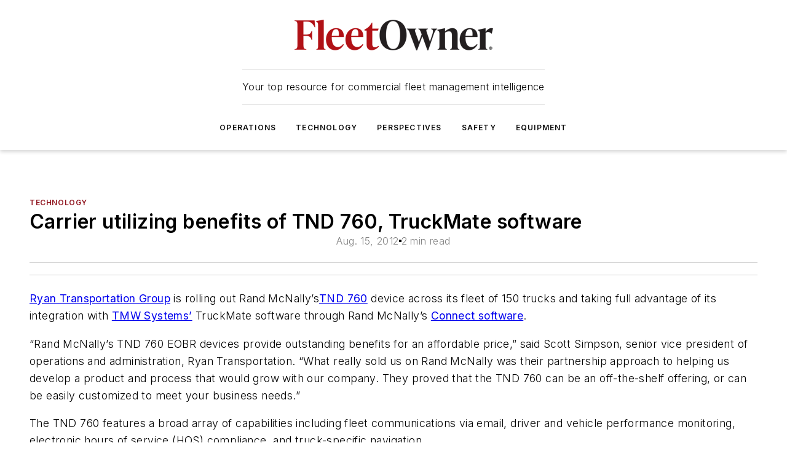

--- FILE ---
content_type: text/html;charset=utf-8
request_url: https://www.fleetowner.com/technology/article/21683472/carrier-utilizing-benefits-of-tnd-760-truckmate-software
body_size: 61123
content:
<!DOCTYPE html><html  lang="en"><head><meta charset="utf-8"><meta name="viewport" content="width=device-width, initial-scale=1, shrink-to-fit=no"><script type="text/javascript" src="/ruxitagentjs_ICA7NVfqrux_10327251022105625.js" data-dtconfig="rid=RID_-912921291|rpid=159224190|domain=fleetowner.com|reportUrl=/rb_bf25051xng|app=ea7c4b59f27d43eb|cuc=ll64881i|owasp=1|mel=100000|expw=1|featureHash=ICA7NVfqrux|dpvc=1|lastModification=1765214479370|tp=500,50,0|rdnt=1|uxrgce=1|srbbv=2|agentUri=/ruxitagentjs_ICA7NVfqrux_10327251022105625.js"></script><script type="importmap">{"imports":{"#entry":"/_nuxt/CxR92tmI.js"}}</script><title>Carrier utilizing benefits of TND 760, TruckMate software | FleetOwner</title><link href="https://fonts.gstatic.com" rel="preconnect"><link href="https://cdn.cookielaw.org" rel="preconnect"><link href="https://gemenon.graphql.aspire-ebm.com" rel="preconnect"><style type="text/css">
            :root {
              --spacing-unit: 6px;
--spacing: 48px;
--color-line: #CDCDCD;
--color-primary-main: #911620;
--color-primary-container: #d8d8d8;
--color-on-primary-container: #721119;
--color-secondary-main: #404040;
--color-secondary-container: #f5f5f5;
--color-on-secondary-container: #1a1a1a;
--color-black: #0d0d0d;
--color-white: #ffffff;
--color-grey: #b2c3ce;
--color-light-grey: #e0e0e0;
--primary-font-family: Inter;
--site-max-width: 1300px;
            }
          </style><style>@media (max-width:760px){.mobile-hidden{display:none!important}}.admin-layout a{color:#3867a6}.admin-layout .vs__dropdown-toggle{background:#fff;border:1px solid #9da4b0}.ebm-layout{overflow-anchor:none;width:100%}</style><style>@media (max-width:760px){.mobile-hidden[data-v-45fa8452]{display:none!important}}.admin-layout a[data-v-45fa8452]{color:#3867a6}.admin-layout .vs__dropdown-toggle[data-v-45fa8452]{background:#fff;border:1px solid #9da4b0}.ebm-page[data-v-45fa8452]{display:flex;flex-direction:column;font-family:Arial}.ebm-page .hasToolbar[data-v-45fa8452]{max-width:calc(100% - 49px)}.ebm-page__layout[data-v-45fa8452]{z-index:2}.ebm-page__layout[data-v-45fa8452],.ebm-page__page[data-v-45fa8452]{flex:1;pointer-events:none;position:relative}.ebm-page__page[data-v-45fa8452]{display:flex;flex-direction:column;z-index:1}.ebm-page__main[data-v-45fa8452]{flex:1;margin:auto;width:100%}.ebm-page__content[data-v-45fa8452]{padding:0;pointer-events:all}@media (min-width:600px){.ebm-page__content[data-v-45fa8452]{padding:"0 10px"}}.ebm-page__reskin-background[data-v-45fa8452]{background-position:top;background-repeat:no-repeat;background-size:cover;height:100%;left:0;overflow:hidden;position:fixed;top:0;width:100%;z-index:0}.ebm-page__reskin-ad[data-v-45fa8452]{padding:1.5rem 0;position:relative;text-align:center;z-index:1}.ebm-page__siteskin-ad[data-v-45fa8452]{margin-top:24px;pointer-events:all;position:fixed;transition:all 125ms;z-index:100}.ebm-page__siteskin-ad__left[data-v-45fa8452]{right:50%}@media (max-width:1636px){.ebm-page__siteskin-ad__left[data-v-45fa8452]{display:none}}.ebm-page__siteskin-ad__right[data-v-45fa8452]{left:50%}@media (max-width:1636px){.ebm-page__siteskin-ad__right[data-v-45fa8452]{display:none}}.ebm-page .ebm-page__primary[data-v-45fa8452]{margin-top:0}.ebm-page .page-content-wrapper[data-v-45fa8452]{margin:auto;width:100%}.ebm-page .load-more[data-v-45fa8452]{padding:10px 0;pointer-events:all;text-align:center;width:100%}.ebm-page .load-more[data-v-45fa8452]>*{margin:auto;padding:0 5px}.ebm-page .load-more .label[data-v-45fa8452]{display:flex;flex-direction:row}.ebm-page .load-more .label[data-v-45fa8452]>*{margin:0 5px}.ebm-page .footer[data-v-45fa8452]{position:relative}.ebm-page .ebm-page__primary[data-v-45fa8452]{margin-top:calc(var(--spacing)/2)}.ebm-page .ebm-page__content[data-v-45fa8452]{display:flex;flex-direction:column;gap:var(--spacing);margin:0!important}.ebm-page .ebm-page__content[data-v-45fa8452]>*{position:relative}.ebm-page .ebm-page__content[data-v-45fa8452]>:after{background-color:var(--color-line);bottom:auto;bottom:calc(var(--spacing)*-.5*1);content:"";height:1px;left:0;position:absolute;right:0}.ebm-page .ebm-page__content[data-v-45fa8452]>:last-child:after{display:none}.ebm-page .page-content-wrapper[data-v-45fa8452]{display:flex;flex-direction:column;gap:var(--spacing);max-width:var(--site-max-width);padding:0 calc(var(--spacing)/2)}@media (min-width:800px){.ebm-page .page-content-wrapper[data-v-45fa8452]{padding:0 var(--spacing)}}.ebm-page .page-content-wrapper[data-v-45fa8452]>*{position:relative}.ebm-page .page-content-wrapper[data-v-45fa8452]>:after{background-color:var(--color-line);bottom:auto;bottom:calc(var(--spacing)*-.5*1);content:"";height:1px;left:0;position:absolute;right:0}.ebm-page .page-content-wrapper[data-v-45fa8452]>:last-child:after{display:none}.ebm-page .load-more[data-v-45fa8452]{padding:0}.ebm-page .secondary-pages .page-content-wrapper[data-v-45fa8452],.ebm-page.full-width .page-content-wrapper[data-v-45fa8452]{max-width:100%!important;padding:0!important}.ebm-page .secondary-pages .ebm-page__primary[data-v-45fa8452],.ebm-page.full-width .ebm-page__primary[data-v-45fa8452]{margin-top:0!important}@media print{.ebm-page__page[data-v-45fa8452]{display:block}}</style><style>@media (max-width:760px){.mobile-hidden[data-v-06639cce]{display:none!important}}.admin-layout a[data-v-06639cce]{color:#3867a6}.admin-layout .vs__dropdown-toggle[data-v-06639cce]{background:#fff;border:1px solid #9da4b0}#header-leaderboard-ad[data-v-06639cce]{align-items:center;display:flex;justify-content:center;padding:1rem}</style><style>html{scroll-padding-top:calc(var(--header-height) + 16px)}</style><style>@media (max-width:760px){.mobile-hidden[data-v-b96d99b2]{display:none!important}}.admin-layout a[data-v-b96d99b2]{color:#3867a6}.admin-layout .vs__dropdown-toggle[data-v-b96d99b2]{background:#fff;border:1px solid #9da4b0}header[data-v-b96d99b2]{bottom:0;margin:auto;position:sticky;top:0;transition:top .5s cubic-bezier(.645,.045,.355,1);z-index:50}header .reskin-ad[data-v-b96d99b2]{padding:1.5rem 0;text-align:center}.navbar[data-v-b96d99b2]{background-color:#fff;box-shadow:0 3px 6px #00000029;left:0;opacity:1;padding-bottom:2rem;padding-top:2rem;right:0}.navbar .content[data-v-b96d99b2]{margin:auto;max-width:var(--site-max-width);padding:0 calc(var(--spacing)/2)}@media (min-width:800px){.navbar .content[data-v-b96d99b2]{padding:0 var(--spacing)}}.top-navbar[data-v-b96d99b2]{align-items:center;display:flex;justify-content:space-between}@media (max-width:900px){.logo[data-v-b96d99b2]{flex-grow:1}.logo img[data-v-b96d99b2]{max-width:180px}}@media (max-width:450px){.logo img[data-v-b96d99b2]{max-width:140px}}@media (max-width:370px){.logo img[data-v-b96d99b2]{max-width:120px}}@media (max-width:350px){.logo img[data-v-b96d99b2]{max-width:100px}}.bottom-navbar[data-v-b96d99b2]{max-height:100px;overflow:visible;transition:all .15s cubic-bezier(.86,0,.07,1)}.bottom-navbar.hidden[data-v-b96d99b2]{max-height:0;overflow:hidden;transform:scale(0)}.actions[data-v-b96d99b2]{align-items:center;-moz-column-gap:.5rem;column-gap:.5rem;display:flex;flex-basis:0;flex-grow:1}@media (max-width:900px){.actions[data-v-b96d99b2]{flex-basis:auto;flex-grow:0}}.actions.left[data-v-b96d99b2]{justify-content:left}.actions.right[data-v-b96d99b2]{-moz-column-gap:0;column-gap:0;justify-content:right}.actions .login-container[data-v-b96d99b2]{display:flex;gap:16px}@media (max-width:900px){.actions .login-container[data-v-b96d99b2]{gap:8px}}@media (max-width:450px){.actions .login-container[data-v-b96d99b2]{gap:4px}}@media (max-width:900px){.search-icon[data-v-b96d99b2]{display:none}}.cta[data-v-b96d99b2]{border-bottom:1px solid var(--color-line);border-top:1px solid var(--color-line);margin:1.5rem auto auto;width:-moz-fit-content;width:fit-content}@media (max-width:900px){.cta[data-v-b96d99b2]{display:none}}.sub-menu[data-v-b96d99b2]{align-items:center;display:flex;justify-content:center;list-style:none;margin-top:1.5rem;padding:0;white-space:nowrap}@media (max-width:1000px){.sub-menu[data-v-b96d99b2]{display:none}}.sub-menu-item[data-v-b96d99b2]{margin-left:1rem;margin-right:1rem}.menu-item[data-v-b96d99b2],.sub-menu-link[data-v-b96d99b2]{color:var(--color-black);font-size:.75rem;font-weight:600;letter-spacing:.1em;text-transform:uppercase}.popover-menu[data-v-b96d99b2]{align-items:flex-start;background-color:#fff;box-shadow:0 3px 6px #00000029;display:flex;flex-direction:column;justify-content:left;padding:1.5rem;text-align:left;width:200px}.popover-menu .menu-item[data-v-b96d99b2]{align-items:center;display:flex;margin-bottom:1rem}.popover-menu .menu-item .icon[data-v-b96d99b2]{margin-right:1rem}</style><style>@media (max-width:760px){.mobile-hidden{display:none!important}}.admin-layout a{color:#3867a6}.admin-layout .vs__dropdown-toggle{background:#fff;border:1px solid #9da4b0}.ebm-icon{cursor:pointer}.ebm-icon .tooltip-wrapper{display:block}.ebm-icon.disabled{cursor:not-allowed}.ebm-icon.arrowUp{margin-top:3px}.ebm-icon.arrowDown{margin-top:-5px;transform:rotate(180deg)}.ebm-icon.loading{animation-duration:2s;animation-iteration-count:infinite;animation-name:spin;animation-timing-function:linear}.ebm-icon.label{align-items:center;display:flex;flex-direction:column;font-size:.8em;justify-content:center;padding:0 5px}@keyframes spin{0%{transform:rotate(0)}to{transform:rotate(1turn)}}.ebm-icon .icon,.ebm-icon svg{display:block}</style><style>@media (max-width:760px){.mobile-hidden{display:none!important}}.admin-layout a{color:#3867a6}.admin-layout .vs__dropdown-toggle{background:#fff;border:1px solid #9da4b0}.ebm-mega-menu{background-color:var(--color-black);color:#fff;container-type:inline-size;display:none;height:100%;left:0;opacity:0;overflow:auto;position:fixed;text-align:center;top:0;transition-behavior:allow-discrete;transition-duration:.3s;transition-property:overlay display opacity;width:100%}.ebm-mega-menu.cms-user-logged-in{left:49px;width:calc(100% - 49px)}.ebm-mega-menu.open{display:block;opacity:1}@starting-style{.ebm-mega-menu.open{opacity:0}}@container (max-width: 750px){.ebm-mega-menu .mega-menu-header{display:flex}}.ebm-mega-menu .mega-menu-header .icon{margin-left:30px;margin-top:40px;width:24px}.ebm-mega-menu .mega-menu-header .logo{height:35px;max-width:100%}@container (min-width: 750px){.ebm-mega-menu .mega-menu-header .logo{height:50px;margin-bottom:30px}}@container (max-width: 750px){.ebm-mega-menu .mega-menu-header .logo{margin-top:20px}.ebm-mega-menu .mega-menu-header .logo img{height:auto;margin-left:5px;max-width:140px}}.ebm-mega-menu .mega-menu-container{margin:auto}@container (min-width: 750px){.ebm-mega-menu .mega-menu-container{max-width:850px;width:100%}}.ebm-mega-menu .mega-menu-container .search-field{padding-bottom:50px}@container (max-width: 900px){.ebm-mega-menu .mega-menu-container .search-field{margin-left:calc(var(--spacing)/2);margin-right:calc(var(--spacing)/2)}}.ebm-mega-menu .mega-menu-container .nav-links{display:grid;gap:calc(var(--spacing)/2);grid-template-columns:1fr;position:relative}.ebm-mega-menu .mega-menu-container .nav-links:after{background-color:var(--color-line);bottom:auto;bottom:calc(var(--spacing)*-.5*1);content:"";height:1px;left:0;position:absolute;right:0}.ebm-mega-menu .mega-menu-container .nav-links:last-child:after{display:none}@container (max-width: 900px){.ebm-mega-menu .mega-menu-container .nav-links{margin-left:calc(var(--spacing)/2);margin-right:calc(var(--spacing)/2)}}@container (min-width: 750px){.ebm-mega-menu .mega-menu-container .nav-links{gap:calc(var(--spacing)*2);grid-template-columns:1fr 1fr 1fr;padding-bottom:var(--spacing)}}.ebm-mega-menu .mega-menu-container .nav-links .section{display:flex;flex-direction:column;font-weight:400;list-style:none;text-align:center}@container (max-width: 750px){.ebm-mega-menu .mega-menu-container .nav-links .section{gap:5px;padding-top:30px;position:relative}.ebm-mega-menu .mega-menu-container .nav-links .section:after{background-color:var(--color-line);bottom:auto;bottom:calc(var(--spacing)*-.5*1);content:"";height:1px;left:0;position:absolute;right:0}.ebm-mega-menu .mega-menu-container .nav-links .section:last-child:after{display:none}.ebm-mega-menu .mega-menu-container .nav-links .section:first-child{padding-top:15px}}@container (min-width: 750px){.ebm-mega-menu .mega-menu-container .nav-links .section{border-bottom:none;font-size:1.25rem;gap:16px;position:relative;text-align:left}.ebm-mega-menu .mega-menu-container .nav-links .section:after{background-color:var(--color-line);bottom:0;content:"";height:100%;left:auto;position:absolute;right:calc(var(--spacing)*-.5*2);top:0;width:1px}.ebm-mega-menu .mega-menu-container .nav-links .section:last-child:after{display:none}}.ebm-mega-menu .mega-menu-container .nav-links .section a{color:#fff}.ebm-mega-menu .mega-menu-container .nav-links .section .title{font-size:.75rem;font-weight:400;text-transform:uppercase}.ebm-mega-menu .mega-menu-container .affiliate-links{display:flex;justify-content:center;margin-top:var(--spacing);padding:calc(var(--spacing)*.5);position:relative}.ebm-mega-menu .mega-menu-container .affiliate-links:after{background-color:var(--color-line);bottom:auto;bottom:calc(var(--spacing)*-.5*1);content:"";height:1px;left:0;position:absolute;right:0}.ebm-mega-menu .mega-menu-container .affiliate-links:last-child:after{display:none}.ebm-mega-menu .mega-menu-container .affiliate-links .ebm-affiliated-brands-direction{flex-direction:column;gap:calc(var(--spacing)*.5)}.ebm-mega-menu .mega-menu-container .social-links{align-items:center;display:flex;flex-direction:column;font-size:.75rem;justify-content:center;margin-top:var(--spacing);padding:calc(var(--spacing)*.5);text-transform:uppercase}.ebm-mega-menu .mega-menu-container .social-links .socials{gap:16px;margin:16px 16px 24px}</style><style>@media (max-width:760px){.mobile-hidden{display:none!important}}.admin-layout a{color:#3867a6}.admin-layout .vs__dropdown-toggle{background:#fff;border:1px solid #9da4b0}.ebm-search-field{container-type:inline-size;position:relative}.ebm-search-field .input{padding:10px 0;position:relative;width:100%}.ebm-search-field .input .icon{bottom:0;height:24px;margin:auto;position:absolute;right:.5rem;top:0}.ebm-search-field .input .clear-icon{bottom:0;height:24px;margin:auto;position:absolute;right:2.5rem;top:0}.ebm-search-field .input input{background-color:var(--c4e26338);border:1px solid var(--7798abdd);border-radius:5px;color:var(--0c12ecfc);font-size:1em;padding:1rem 8px 1rem 20px;width:100%}.ebm-search-field .sponsor-container{align-items:center;display:flex;font-size:.5rem;gap:5px;height:24px;margin:auto;position:absolute;right:10%;top:20%}@container (max-width: 750px){.ebm-search-field .sponsor-container{justify-content:flex-end;padding:10px 15px 0 0;position:static}}.ebm-search-field input[type=search]::-webkit-search-cancel-button,.ebm-search-field input[type=search]::-webkit-search-decoration{-webkit-appearance:none;appearance:none}</style><style>@media (max-width:760px){.mobile-hidden[data-v-3823c912]{display:none!important}}.admin-layout a[data-v-3823c912]{color:#3867a6}.admin-layout .vs__dropdown-toggle[data-v-3823c912]{background:#fff;border:1px solid #9da4b0}.ebm-affiliated-brands[data-v-3823c912]{display:flex;flex-direction:row;font-size:.75rem}.ebm-affiliated-brands__label[data-v-3823c912]{display:block;padding:0 calc(var(--spacing)/2)}.ebm-affiliated-brands__links[data-v-3823c912]{display:flex;flex-direction:row;flex-wrap:wrap;justify-content:center}.ebm-affiliated-brands__links>div[data-v-3823c912]{padding:0 calc(var(--spacing)/4)}.ebm-affiliated-brands__links>div a[data-v-3823c912]{color:var(--link-color);font-weight:600}</style><style>@media (max-width:760px){.mobile-hidden[data-v-8e92f456]{display:none!important}}.admin-layout a[data-v-8e92f456]{color:#3867a6}.admin-layout .vs__dropdown-toggle[data-v-8e92f456]{background:#fff;border:1px solid #9da4b0}.ebm-socials[data-v-8e92f456]{display:flex;flex-wrap:wrap}.ebm-socials__icon[data-v-8e92f456]{cursor:pointer;margin-right:7px;text-decoration:none}.ebm-socials .text[data-v-8e92f456]{height:0;overflow:hidden;text-indent:-9999px}</style><style>@media (max-width:760px){.mobile-hidden{display:none!important}}.admin-layout a{color:#3867a6}.admin-layout .vs__dropdown-toggle{background:#fff;border:1px solid #9da4b0}.ebm-ad-target__outer{display:flex;height:auto;justify-content:center;max-width:100%;width:100%}.ebm-ad-target__inner{align-items:center;display:flex}.ebm-ad-target img{max-width:100%}.ebm-ad-target iframe{box-shadow:0 .125rem .25rem #00000013}</style><style>@media (max-width:760px){.mobile-hidden[data-v-4c12f864]{display:none!important}}.admin-layout a[data-v-4c12f864]{color:#3867a6}.admin-layout .vs__dropdown-toggle[data-v-4c12f864]{background:#fff;border:1px solid #9da4b0}#sticky-bottom-ad[data-v-4c12f864]{align-items:center;background:#000000bf;display:flex;justify-content:center;left:0;padding:8px;position:fixed;right:0;z-index:999}#sticky-bottom-ad .close-button[data-v-4c12f864]{background:none;border:0;color:#fff;cursor:pointer;font-weight:900;margin:8px;position:absolute;right:0;top:0}.slide-up-enter[data-v-4c12f864],.slide-up-leave-to[data-v-4c12f864]{opacity:0;transform:translateY(200px)}.slide-up-enter-active[data-v-4c12f864]{transition:all .25s ease-out}.slide-up-leave-active[data-v-4c12f864]{transition:all .25s ease-in}</style><style>@media (max-width:760px){.mobile-hidden[data-v-0622f0e1]{display:none!important}}.admin-layout a[data-v-0622f0e1]{color:#3867a6}.admin-layout .vs__dropdown-toggle[data-v-0622f0e1]{background:#fff;border:1px solid #9da4b0}.grid[data-v-0622f0e1]{container-type:inline-size;margin:auto}.grid .grid-row[data-v-0622f0e1]{position:relative}.grid .grid-row[data-v-0622f0e1]:after{background-color:var(--color-line);bottom:auto;bottom:calc(var(--spacing)*-.5*1);content:"";height:1px;left:0;position:absolute;right:0}.grid .grid-row.hide-bottom-border[data-v-0622f0e1]:after,.grid .grid-row[data-v-0622f0e1]:last-child:after{display:none}@container (width >= 750px){.grid .grid-row.mobile-only[data-v-0622f0e1]{display:none}}@container (width < 750px){.grid .grid-row.exclude-mobile[data-v-0622f0e1]{display:none}}</style><style>@media (max-width:760px){.mobile-hidden[data-v-840eddae]{display:none!important}}.admin-layout a[data-v-840eddae]{color:#3867a6}.admin-layout .vs__dropdown-toggle[data-v-840eddae]{background:#fff;border:1px solid #9da4b0}.web-row[data-v-840eddae]{container-type:inline-size}.web-row .row[data-v-840eddae]{--col-size:calc(50% - var(--spacing)*1/2);display:grid;padding-bottom:0ver;padding-top:0;width:100%}@media (min-width:750px){.web-row .row[data-v-840eddae]{padding-left:0;padding-right:0}}@media (min-width:500px){.web-row .row.restricted[data-v-840eddae]{margin:auto;max-width:66%}}.web-row .row .column-wrapper[data-v-840eddae]{display:flex;order:0;width:100%}.web-row .row.largest_first.layout1_2 .column-wrapper[data-v-840eddae]:nth-child(2),.web-row .row.largest_first.layout1_2_1 .column-wrapper[data-v-840eddae]:nth-child(2),.web-row .row.largest_first.layout1_3 .column-wrapper[data-v-840eddae]:nth-child(2){order:-1}@container (min-width: 750px){.web-row .row.layout1_1[data-v-840eddae]{display:grid;grid-template-columns:minmax(0,1fr) minmax(0,1fr)}.web-row .row.layout1_1 .column-wrapper[data-v-840eddae]{position:relative}.web-row .row.layout1_1 .column-wrapper[data-v-840eddae]:after{background-color:var(--color-line);bottom:0;content:"";height:100%;left:auto;position:absolute;right:calc(var(--spacing)*-.5*1);top:0;width:1px}.web-row .row.layout1_1 .column-wrapper[data-v-840eddae]:last-child:after{display:none}.web-row .row.layout1_2[data-v-840eddae]{display:grid;grid-template-columns:minmax(0,var(--col-size)) minmax(0,var(--col-size))}.web-row .row.layout1_2 .column-wrapper[data-v-840eddae]{position:relative}.web-row .row.layout1_2 .column-wrapper[data-v-840eddae]:after{background-color:var(--color-line);bottom:0;content:"";height:100%;left:auto;position:absolute;right:calc(var(--spacing)*-.5*1);top:0;width:1px}.web-row .row.layout1_2 .column-wrapper[data-v-840eddae]:last-child:after{display:none}.web-row .row.layout1_2 .column-wrapper[data-v-840eddae]:nth-child(2){order:0!important}}@container (min-width: 1050px){.web-row .row.layout1_2[data-v-840eddae]{--col-size:calc(33.33333% - var(--spacing)*2/3);grid-template-columns:var(--col-size) calc(var(--col-size)*2 + var(--spacing))}}@container (min-width: 750px){.web-row .row.layout2_1[data-v-840eddae]{display:grid;grid-template-columns:minmax(0,var(--col-size)) minmax(0,var(--col-size))}.web-row .row.layout2_1 .column-wrapper[data-v-840eddae]{position:relative}.web-row .row.layout2_1 .column-wrapper[data-v-840eddae]:after{background-color:var(--color-line);bottom:0;content:"";height:100%;left:auto;position:absolute;right:calc(var(--spacing)*-.5*1);top:0;width:1px}.web-row .row.layout2_1 .column-wrapper[data-v-840eddae]:last-child:after{display:none}}@container (min-width: 1050px){.web-row .row.layout2_1[data-v-840eddae]{--col-size:calc(33.33333% - var(--spacing)*2/3);grid-template-columns:calc(var(--col-size)*2 + var(--spacing)) var(--col-size)}}@container (min-width: 1100px){.web-row .row.layout1_1_1[data-v-840eddae]{--col-size:calc(33.33333% - var(--spacing)*2/3);display:grid;grid-template-columns:minmax(0,var(--col-size)) minmax(0,var(--col-size)) minmax(0,var(--col-size))}.web-row .row.layout1_1_1 .column-wrapper[data-v-840eddae]{position:relative}.web-row .row.layout1_1_1 .column-wrapper[data-v-840eddae]:after{background-color:var(--color-line);bottom:0;content:"";height:100%;left:auto;position:absolute;right:calc(var(--spacing)*-.5*1);top:0;width:1px}.web-row .row.layout1_1_1 .column-wrapper[data-v-840eddae]:last-child:after{display:none}}</style><style>@media (max-width:760px){.mobile-hidden{display:none!important}}.admin-layout a{color:#3867a6}.admin-layout .vs__dropdown-toggle{background:#fff;border:1px solid #9da4b0}.web-grid-title{align-items:center;container-type:inline-size;font-family:var(--primary-font-family);margin-bottom:calc(var(--spacing)/2);max-width:100%;width:100%}.web-grid-title .title{display:flex;flex:1 0 auto;font-size:1.9rem;font-weight:600;gap:var(--spacing-unit);letter-spacing:-.01em;line-height:40px;max-width:100%;overflow:hidden;text-overflow:ellipsis}.web-grid-title .title .grid-title-image-icon{height:23px;margin-top:8px}.web-grid-title.has-link .title{max-width:calc(100% - 100px)}.web-grid-title .divider{background-color:var(--color-line);height:1px;width:100%}.web-grid-title .view-more{color:var(--color-primary-main);cursor:primary;flex:0 1 auto;font-size:.75rem;font-weight:600;letter-spacing:.05em;line-height:18px;text-transform:uppercase;white-space:nowrap}@container (max-width: 500px){.web-grid-title .view-more{display:none}}.web-grid-title.primary{display:flex;gap:5px}.web-grid-title.primary .topbar,.web-grid-title.secondary .divider,.web-grid-title.secondary .view-more{display:none}.web-grid-title.secondary .topbar{background-color:var(--color-primary-main);height:8px;margin-bottom:calc(var(--spacing)/3);width:80px}</style><style>@media (max-width:760px){.mobile-hidden[data-v-2e2a3563]{display:none!important}}.admin-layout a[data-v-2e2a3563]{color:#3867a6}.admin-layout .vs__dropdown-toggle[data-v-2e2a3563]{background:#fff;border:1px solid #9da4b0}.column[data-v-2e2a3563]{align-items:stretch;display:flex;flex-wrap:wrap;height:100%;position:relative}.column[data-v-2e2a3563],.column .standard-blocks[data-v-2e2a3563],.column .sticky-blocks[data-v-2e2a3563]{width:100%}.column.block-align-center[data-v-2e2a3563]{align-items:center;justify-content:center}.column.block-align-top[data-v-2e2a3563]{align-items:top;flex-direction:column}.column.block-align-sticky[data-v-2e2a3563]{align-items:start;display:block;justify-content:center}.column.block-align-equalize[data-v-2e2a3563]{align-items:stretch}.column .sticky-blocks.has-standard[data-v-2e2a3563]{margin-top:var(--spacing)}.column .block-wrapper[data-v-2e2a3563]{max-width:100%;position:relative}.column .block-wrapper[data-v-2e2a3563]:after{background-color:var(--color-line);bottom:auto;bottom:calc(var(--spacing)*-.5*1);content:"";height:1px;left:0;position:absolute;right:0}.column .block-wrapper.hide-bottom-border[data-v-2e2a3563]:after,.column .block-wrapper[data-v-2e2a3563]:last-child:after,.column .standard-blocks:not(.has-sticky) .block-wrapper[data-v-2e2a3563]:last-child:after,.column .sticky-blocks .block-wrapper[data-v-2e2a3563]:last-child:after{display:none}@media print{.column[data-v-2e2a3563]{height:auto}}</style><style>@media (max-width:760px){.mobile-hidden[data-v-a4efc542]{display:none!important}}.admin-layout a[data-v-a4efc542]{color:#3867a6}.admin-layout .vs__dropdown-toggle[data-v-a4efc542]{background:#fff;border:1px solid #9da4b0}.block[data-v-a4efc542]{display:flex;flex-direction:column;overflow:visible;width:100%}.block .block-title[data-v-a4efc542]{margin-bottom:calc(var(--spacing)/2)}.block .above-cta[data-v-a4efc542]{height:100%}.block .title[data-v-a4efc542]{font-size:1rem;line-height:1rem;text-transform:uppercase}.block .title a[data-v-a4efc542]{color:inherit;text-decoration:none}.block .title a[data-v-a4efc542]:hover{text-decoration:underline}.block .title template[data-v-a4efc542]{display:inline-block}.block .content[data-v-a4efc542]{display:flex;width:100%}.block .cta[data-v-a4efc542]{align-items:center;display:flex;flex-direction:column;font-size:1rem;gap:calc(var(--spacing)/2);justify-content:space-between}@container (width > 500px){.block .cta[data-v-a4efc542]{flex-direction:row}}</style><style>@media (max-width:760px){.mobile-hidden[data-v-3dec0756]{display:none!important}}.admin-layout a[data-v-3dec0756]{color:#3867a6}.admin-layout .vs__dropdown-toggle[data-v-3dec0756]{background:#fff;border:1px solid #9da4b0}.ebm-button-wrapper[data-v-3dec0756]{display:inline-block}.ebm-button-wrapper .ebm-button[data-v-3dec0756]{border:1px solid;border-radius:.1rem;cursor:pointer;display:block;font-weight:600;outline:none;text-transform:uppercase;width:100%}.ebm-button-wrapper .ebm-button .content[data-v-3dec0756]{align-items:center;display:flex;gap:var(--spacing-unit);justify-content:center}.ebm-button-wrapper .ebm-button .content.icon-right[data-v-3dec0756]{flex-direction:row-reverse}.ebm-button-wrapper .ebm-button[data-v-3dec0756]:focus,.ebm-button-wrapper .ebm-button[data-v-3dec0756]:hover{box-shadow:0 0 .1rem #3e5d8580;filter:contrast(125%)}.ebm-button-wrapper .ebm-button[data-v-3dec0756]:active{box-shadow:0 0 .3rem #1c417280}.ebm-button-wrapper .ebm-button[data-v-3dec0756]:active:after{height:200px;width:200px}.ebm-button-wrapper .ebm-button--small[data-v-3dec0756]{font-size:.75rem;padding:.2rem .4rem}.ebm-button-wrapper .ebm-button--medium[data-v-3dec0756]{font-size:.75rem;padding:.3rem .6rem}.ebm-button-wrapper .ebm-button--large[data-v-3dec0756]{font-size:.75rem;line-height:1.25rem;padding:.5rem 1rem}@media (max-width:450px){.ebm-button-wrapper .ebm-button--large[data-v-3dec0756]{padding:.5rem}}.ebm-button-wrapper .ebm-button--fullWidth[data-v-3dec0756]{font-size:1.15rem;margin:0 auto;padding:.5rem 1rem;width:100%}.ebm-button-wrapper.primary .ebm-button[data-v-3dec0756],.ebm-button-wrapper.solid .ebm-button[data-v-3dec0756]{background-color:var(--button-accent-color);border-color:var(--button-accent-color);color:var(--button-text-color)}.ebm-button-wrapper.primary .ebm-button[data-v-3dec0756]:hover,.ebm-button-wrapper.solid .ebm-button[data-v-3dec0756]:hover{text-decoration:underline}.ebm-button-wrapper.hollow .ebm-button[data-v-3dec0756]{background-color:transparent;background-color:#fff;border:1px solid var(--button-accent-color);color:var(--button-accent-color)}.ebm-button-wrapper.hollow .ebm-button[data-v-3dec0756]:hover{text-decoration:underline}.ebm-button-wrapper.borderless .ebm-button[data-v-3dec0756]{background-color:transparent;border-color:transparent;color:var(--button-accent-color)}.ebm-button-wrapper.borderless .ebm-button[data-v-3dec0756]:hover{background-color:var(--button-accent-color);color:#fff;text-decoration:underline}.ebm-button-wrapper .ebm-button[data-v-3dec0756]{transition:all .15s ease-in-out}</style><style>@media (max-width:760px){.mobile-hidden{display:none!important}}.admin-layout a{color:#3867a6}.admin-layout .vs__dropdown-toggle{background:#fff;border:1px solid #9da4b0}.web-footer-new{display:flex;font-size:1rem;font-weight:400;justify-content:center;padding-bottom:calc(var(--spacing)/2);pointer-events:all;width:100%}.web-footer-new a{color:var(--link-color)}.web-footer-new .container{display:flex;justify-content:center;width:100%}.web-footer-new .container .container-wrapper{display:flex;flex-direction:column;gap:var(--spacing);width:100%}@media (min-width:800px){.web-footer-new .container{flex-direction:row}}.web-footer-new .container .row{position:relative;width:100%}.web-footer-new .container .row:after{background-color:var(--color-line);bottom:auto;bottom:calc(var(--spacing)*-.5*1);content:"";height:1px;left:0;position:absolute;right:0}.web-footer-new .container .row:last-child:after{display:none}.web-footer-new .container .row.full-width{justify-items:center}.web-footer-new .container .column-wrapper{display:grid;gap:var(--spacing);grid-template-columns:1fr}.web-footer-new .container .column-wrapper.full-width{max-width:var(--site-max-width)!important;padding:0 calc(var(--spacing)*1.5);width:100%}.web-footer-new .container .column-wrapper .col{align-items:center;display:flex;flex-direction:column;gap:calc(var(--spacing)/4);justify-content:center;margin:0 auto;max-width:80%;position:relative;text-align:center}.web-footer-new .container .column-wrapper .col:after{background-color:var(--color-line);bottom:auto;bottom:calc(var(--spacing)*-.5*1);content:"";height:1px;left:0;position:absolute;right:0}.web-footer-new .container .column-wrapper .col:last-child:after{display:none}.web-footer-new .container .column-wrapper .col.valign-middle{align-self:center}@media (min-width:800px){.web-footer-new .container .column-wrapper{align-items:start;gap:var(--spacing)}.web-footer-new .container .column-wrapper.cols1_1_1{grid-template-columns:1fr 1fr 1fr}.web-footer-new .container .column-wrapper.cols1_1{grid-template-columns:1fr 1fr}.web-footer-new .container .column-wrapper .col{align-items:start;max-width:100%;position:relative;text-align:left}.web-footer-new .container .column-wrapper .col:after{background-color:var(--color-line);bottom:0;content:"";height:100%;left:auto;position:absolute;right:calc(var(--spacing)*-.5*1);top:0;width:1px}.web-footer-new .container .column-wrapper .col:last-child:after{display:none}}.web-footer-new .corporatelogo{align-self:center;filter:brightness(0);height:auto;margin-right:var(--spacing-unit);width:100px}.web-footer-new .menu-copyright{align-items:center;display:flex;flex-direction:column;gap:calc(var(--spacing)/2)}.web-footer-new .menu-copyright.full-width{max-width:var(--site-max-width);padding:0 calc(var(--spacing)*1.5);width:100%}.web-footer-new .menu-copyright .links{display:flex;font-size:.75rem;gap:calc(var(--spacing)/4);list-style:none;margin:0;padding:0}.web-footer-new .menu-copyright .copyright{display:flex;flex-direction:row;flex-wrap:wrap;font-size:.8em;justify-content:center}@media (min-width:800px){.web-footer-new .menu-copyright{flex-direction:row;justify-content:space-between}}.web-footer-new .blocktitle{color:#000;font-size:1.1rem;font-weight:600;width:100%}.web-footer-new .web-affiliated-brands-direction{flex-direction:column}@media (min-width:800px){.web-footer-new .web-affiliated-brands-direction{flex-direction:row}}</style><style>@media (max-width:760px){.mobile-hidden{display:none!important}}.admin-layout a{color:#3867a6}.admin-layout .vs__dropdown-toggle{background:#fff;border:1px solid #9da4b0}.ebm-web-subscribe-wrapper{display:flex;flex-direction:column;height:100%;overflow:auto}.ebm-web-subscribe-content{height:100%;overflow:auto;padding:calc(var(--spacing)*.5) var(--spacing)}@container (max-width: 750px){.ebm-web-subscribe-content{padding-bottom:100%}}.ebm-web-subscribe-content .web-subscribe-header .web-subscribe-title{align-items:center;display:flex;gap:var(--spacing);justify-content:space-between;line-height:normal}.ebm-web-subscribe-content .web-subscribe-header .web-subscribe-title .close-button{align-items:center;cursor:pointer;display:flex;font-size:.75rem;font-weight:600;text-transform:uppercase}.ebm-web-subscribe-content .web-subscribe-header .web-subscribe-subtext{padding-bottom:var(--spacing)}.ebm-web-subscribe-content .web-subscribe-header .newsletter-items{display:grid;gap:10px;grid-template-columns:1fr 1fr}@container (max-width: 750px){.ebm-web-subscribe-content .web-subscribe-header .newsletter-items{grid-template-columns:1fr}}.ebm-web-subscribe-content .web-subscribe-header .newsletter-items .newsletter-item{border:1px solid var(--color-line);display:flex;flex-direction:row;flex-direction:column;gap:1rem;padding:1rem}.ebm-web-subscribe-content .web-subscribe-header .newsletter-items .newsletter-item .newsletter-title{display:flex;font-size:1.25rem;font-weight:600;justify-content:space-between;letter-spacing:-.01em;line-height:25px}.ebm-web-subscribe-content .web-subscribe-header .newsletter-items .newsletter-item .newsletter-description{font-size:1rem;font-weight:400;letter-spacing:.0125em;line-height:24px}.web-subscribe-footer{background-color:#fff;box-shadow:0 4px 16px #00000040;width:100%}.web-subscribe-footer .subscribe-footer-wrapper{padding:var(--spacing)!important}.web-subscribe-footer .subscribe-footer-wrapper .user-info-container{align-items:center;display:flex;justify-content:space-between;padding-bottom:calc(var(--spacing)*.5)}.web-subscribe-footer .subscribe-footer-wrapper .user-info-container .nl-user-info{align-items:center;display:flex;gap:10px}.web-subscribe-footer .subscribe-footer-wrapper .subscribe-login-container .nl-selected{font-size:1.25rem;font-weight:600;margin-bottom:10px}.web-subscribe-footer .subscribe-footer-wrapper .subscribe-login-container .form-fields-setup{display:flex;gap:calc(var(--spacing)*.125);padding-top:calc(var(--spacing)*.5)}@container (max-width: 1050px){.web-subscribe-footer .subscribe-footer-wrapper .subscribe-login-container .form-fields-setup{display:block}}.web-subscribe-footer .subscribe-footer-wrapper .subscribe-login-container .form-fields-setup .web-form-fields{z-index:100}.web-subscribe-footer .subscribe-footer-wrapper .subscribe-login-container .form-fields-setup .web-form-fields .field-label{font-size:.75rem}.web-subscribe-footer .subscribe-footer-wrapper .subscribe-login-container .form-fields-setup .form{display:flex;gap:calc(var(--spacing)*.125)}@container (max-width: 750px){.web-subscribe-footer .subscribe-footer-wrapper .subscribe-login-container .form-fields-setup .form{flex-direction:column;padding-bottom:calc(var(--spacing)*.5)}}.web-subscribe-footer .subscribe-footer-wrapper .subscribe-login-container .form-fields-setup .form .vs__dropdown-menu{max-height:8rem}@container (max-width: 750px){.web-subscribe-footer .subscribe-footer-wrapper .subscribe-login-container .form-fields-setup .form .vs__dropdown-menu{max-height:4rem}}.web-subscribe-footer .subscribe-footer-wrapper .subscribe-login-container .form-fields-setup .subscribe-button{margin-top:calc(var(--spacing)*.5);width:20%}@container (max-width: 1050px){.web-subscribe-footer .subscribe-footer-wrapper .subscribe-login-container .form-fields-setup .subscribe-button{width:100%}}.web-subscribe-footer .subscribe-footer-wrapper .subscribe-login-container .form-fields-setup .subscribe-button .ebm-button{height:3rem}.web-subscribe-footer .subscribe-footer-wrapper .subscribe-login-container .compliance-field{font-size:.75rem;line-height:18px;z-index:-1}.web-subscribe-footer .subscribe-footer-wrapper a{color:#000;text-decoration:underline}.web-subscribe-footer .subscribe-footer-wrapper .subscribe-consent{font-size:.75rem;letter-spacing:.025em;line-height:18px;padding:5px 0}.web-subscribe-footer .subscribe-footer-wrapper .account-check{padding-top:calc(var(--spacing)*.25)}</style><style>@media (max-width:760px){.mobile-hidden{display:none!important}}.admin-layout a{color:#3867a6}.admin-layout .vs__dropdown-toggle{background:#fff;border:1px solid #9da4b0}.ebm-web-pane{container-type:inline-size;height:100%;pointer-events:all;position:fixed;right:0;top:0;width:100%;z-index:100}.ebm-web-pane.hidden{pointer-events:none}.ebm-web-pane.hidden .web-pane-mask{opacity:0}.ebm-web-pane.hidden .contents{max-width:0}.ebm-web-pane .web-pane-mask{background-color:#000;display:table;height:100%;opacity:.8;padding:16px;transition:all .3s ease;width:100%}.ebm-web-pane .contents{background-color:#fff;bottom:0;max-width:1072px;position:absolute;right:0;top:0;transition:all .3s ease;width:100%}.ebm-web-pane .contents.cms-user-logged-in{width:calc(100% - 49px)}.ebm-web-pane .contents .close-icon{cursor:pointer;display:flex;justify-content:flex-end;margin:10px}</style><style>@media (max-width:760px){.mobile-hidden{display:none!important}}.admin-layout a{color:#3867a6}.admin-layout .vs__dropdown-toggle{background:#fff;border:1px solid #9da4b0}.gam-slot-builder{min-width:300px;width:100%}.gam-slot-builder iframe{max-width:100%;overflow:hidden}</style><style>@media (max-width:760px){.mobile-hidden{display:none!important}}.admin-layout a{color:#3867a6}.admin-layout .vs__dropdown-toggle{background:#fff;border:1px solid #9da4b0}.web-content-title-new{display:flex;flex-direction:column;gap:calc(var(--spacing));width:100%}.web-content-title-new>*{position:relative}.web-content-title-new>:after{background-color:var(--color-line);bottom:auto;bottom:calc(var(--spacing)*-.5*1);content:"";height:1px;left:0;position:absolute;right:0}.web-content-title-new>:last-child:after{display:none}.web-content-title-new .above-line{container-type:inline-size;display:flex;flex-direction:column;gap:calc(var(--spacing)/2)}.web-content-title-new .above-line .section-wrapper{display:flex;gap:calc(var(--spacing)/4)}.web-content-title-new .above-line .section-wrapper.center{margin-left:auto;margin-right:auto}.web-content-title-new .above-line .sponsored-label{color:var(--color-primary-main);font-size:.75rem;font-weight:600;letter-spacing:.05rem;text-transform:uppercase}.web-content-title-new .above-line .section{font-size:.75rem;font-weight:600;letter-spacing:.05em;text-transform:uppercase}.web-content-title-new .above-line .event-info{display:flex;flex-direction:column;font-size:.9rem;gap:calc(var(--spacing)/2)}.web-content-title-new .above-line .event-info .column{display:flex;flex-direction:column;font-size:.9rem;gap:calc(var(--spacing)/4);width:100%}.web-content-title-new .above-line .event-info .column .content{display:flex;gap:calc(var(--spacing)/4)}.web-content-title-new .above-line .event-info .column label{flex:0 0 80px;font-weight:600}.web-content-title-new .above-line .event-info>*{position:relative}.web-content-title-new .above-line .event-info>:after{background-color:var(--color-line);bottom:0;content:"";height:100%;left:auto;position:absolute;right:calc(var(--spacing)*-.5*1);top:0;width:1px}.web-content-title-new .above-line .event-info>:last-child:after{display:none}@container (min-width: 600px){.web-content-title-new .above-line .event-info{align-items:center;flex-direction:row;gap:calc(var(--spacing))}.web-content-title-new .above-line .event-info>*{position:relative}.web-content-title-new .above-line .event-info>:after{background-color:var(--color-line);bottom:0;content:"";height:100%;left:auto;position:absolute;right:calc(var(--spacing)*-.5*1);top:0;width:1px}.web-content-title-new .above-line .event-info>:last-child:after{display:none}.web-content-title-new .above-line .event-info .event-location{display:block}}.web-content-title-new .above-line .title-text{font-size:2rem;line-height:1.2}@container (width > 500px){.web-content-title-new .above-line .title-text{font-size:2.75rem}}.web-content-title-new .above-line .author-row{align-items:center;display:flex;flex-direction:column;gap:calc(var(--spacing)/3);justify-content:center}.web-content-title-new .above-line .author-row .all-authors{display:flex;gap:calc(var(--spacing)/3)}.web-content-title-new .above-line .author-row .date-read-time{align-items:center;display:flex;gap:calc(var(--spacing)/3)}.web-content-title-new .above-line .author-row .dot{align-items:center;grid-area:dot}.web-content-title-new .above-line .author-row .dot:after{background-color:#000;content:"";display:block;height:4px;width:4px}.web-content-title-new .above-line .author-row .dot.first{display:none}.web-content-title-new .above-line .author-row .date{grid-area:date}.web-content-title-new .above-line .author-row .read-time{grid-area:read-time}.web-content-title-new .above-line .author-row .date,.web-content-title-new .above-line .author-row .duration,.web-content-title-new .above-line .author-row .read-time{color:#000;opacity:.5}@container (width > 500px){.web-content-title-new .above-line .author-row{flex-direction:row}.web-content-title-new .above-line .author-row .dot.first{display:block}}@container (width > 700px){.web-content-title-new .above-line .author-row{justify-content:flex-start}}.web-content-title-new .above-line .teaser-text{color:#222;font-size:16px;padding-top:8px}@container (width > 500px){.web-content-title-new .above-line .teaser-text{font-size:17px}}@container (width > 700px){.web-content-title-new .above-line .teaser-text{font-size:18px}}@container (width > 1000px){.web-content-title-new .above-line .teaser-text{font-size:19px}}.web-content-title-new .above-line .podcast-series{align-items:center;color:var(--color-primary-main);display:flex;font-size:.85rem;font-weight:500;gap:6px;text-transform:uppercase}.web-content-title-new .below-line{align-items:center;display:flex;justify-content:space-between;width:100%}.web-content-title-new .below-line .print-favorite{display:flex;gap:calc(var(--spacing)/3);justify-content:flex-end}.web-content-title-new .image-wrapper{flex:1 0 auto;width:100%}.web-content-title-new .comment-count{align-items:center;cursor:pointer;display:flex;padding-left:8px}.web-content-title-new .comment-count .viafoura{align-items:center;background-color:transparent!important;display:flex;font-size:16px;font-weight:inherit;padding-left:4px}.web-content-title-new .event-location p{margin:0}.web-content-title-new .highlights h2{margin-bottom:24px}.web-content-title-new .highlights .text{font-size:18px}.web-content-title-new .highlights .text li{margin-bottom:16px}.web-content-title-new .highlights .text li:last-child{margin-bottom:0}.web-content-title-new .author-contributor,.web-content-title-new .company-link{color:#000;display:flex;flex-wrap:wrap}.web-content-title-new .author-contributor a,.web-content-title-new .company-link a{color:inherit!important;font-size:1rem;text-decoration:underline}.web-content-title-new .author-contributor .author{display:flex}.web-content-title-new.center{text-align:center}.web-content-title-new.center .breadcrumb{display:flex;justify-content:center}.web-content-title-new.center .author-row{justify-content:center}</style><style>@media (max-width:760px){.mobile-hidden[data-v-e69042fe]{display:none!important}}.admin-layout a[data-v-e69042fe]{color:#3867a6}.admin-layout .vs__dropdown-toggle[data-v-e69042fe]{background:#fff;border:1px solid #9da4b0}.ebm-share-list[data-v-e69042fe]{display:flex;gap:calc(var(--spacing)/3);list-style:none;overflow:hidden;padding:0;transition:.3s;width:100%}.ebm-share-list li[data-v-e69042fe]{margin:0;padding:0}.ebm-share-item[data-v-e69042fe]{border-radius:4px;cursor:pointer;margin:2px}</style><style>@media (max-width:760px){.mobile-hidden{display:none!important}}.admin-layout a{color:#3867a6}.admin-layout .vs__dropdown-toggle{background:#fff;border:1px solid #9da4b0}.body-block{flex:"1";max-width:100%;width:100%}.body-block .body-content{display:flex;flex-direction:column;gap:calc(var(--spacing)/2);width:100%}.body-block .gate{background:var(--color-secondary-container);border:1px solid var(--color-line);padding:calc(var(--spacing)/2)}.body-block .below-body{border-top:1px solid var(--color-line)}.body-block .below-body .contributors{display:flex;gap:4px;padding-top:calc(var(--spacing)/4)}.body-block .below-body .contributors .contributor{display:flex}.body-block .below-body .ai-attribution{font-size:14px;padding-top:calc(var(--spacing)/4)}.body-block .podcast-player{background-color:var(--color-secondary-container);border:1px solid var(--color-line);border-radius:4px;margin-left:auto!important;margin-right:auto!important;text-align:center;width:100%}.body-block .podcast-player iframe{border:0;width:100%}.body-block .podcast-player .buttons{display:flex;justify-content:center}</style><style>@media (max-width:760px){.mobile-hidden{display:none!important}}.admin-layout a{color:#3867a6}.admin-layout .vs__dropdown-toggle{background:#fff;border:1px solid #9da4b0}.web-body-blocks{--margin:calc(var(--spacing)/2);display:flex;flex-direction:column;gap:15px;max-width:100%;width:100%}.web-body-blocks a{text-decoration:underline}.web-body-blocks .block{container-type:inline-size;font-family:var(--secondary-font);max-width:100%;width:100%}.web-body-blocks .block a{color:var(--link-color)}.web-body-blocks .block .block-title{margin-bottom:calc(var(--spacing)/2)}.web-body-blocks .text{color:inherit;letter-spacing:inherit;margin:auto;max-width:100%}.web-body-blocks img{max-width:100%}.web-body-blocks .iframe{border:0;margin-left:auto!important;margin-right:auto!important;width:100%}.web-body-blocks .facebook .embed,.web-body-blocks .instagram .embed,.web-body-blocks .twitter .embed{max-width:500px}.web-body-blocks .bc-reco-wrapper{padding:calc(var(--spacing)/2)}.web-body-blocks .bc-reco-wrapper .bc-heading{border-bottom:1px solid var(--color-grey);margin-top:0;padding-bottom:calc(var(--spacing)/2);padding-top:0}.web-body-blocks .embed{margin:auto;width:100%}@container (width > 550px){.web-body-blocks .embed.above,.web-body-blocks .embed.below,.web-body-blocks .embed.center,.web-body-blocks .embed.left,.web-body-blocks .embed.right{max-width:calc(50% - var(--margin))}.web-body-blocks .embed.above.small,.web-body-blocks .embed.below.small,.web-body-blocks .embed.center.small,.web-body-blocks .embed.left.small,.web-body-blocks .embed.right.small{max-width:calc(33% - var(--margin))}.web-body-blocks .embed.above.large,.web-body-blocks .embed.below.large,.web-body-blocks .embed.center.large,.web-body-blocks .embed.left.large,.web-body-blocks .embed.right.large{max-width:calc(66% - var(--margin))}.web-body-blocks .embed.above{margin-bottom:var(--margin)}.web-body-blocks .embed.below{margin-top:var(--margin)}.web-body-blocks .embed.left{float:left;margin-right:var(--margin)}.web-body-blocks .embed.right{float:right;margin-left:var(--margin)}}.web-body-blocks .embed.center{clear:both}.web-body-blocks .embed.native{max-width:auto;width:auto}.web-body-blocks .embed.fullWidth{max-width:100%;width:100%}.web-body-blocks .video{margin-top:15px}</style><style>@media (max-width:760px){.mobile-hidden{display:none!important}}.admin-layout a{color:#3867a6}.admin-layout .vs__dropdown-toggle{background:#fff;border:1px solid #9da4b0}.web-html{letter-spacing:inherit;margin:auto;max-width:100%}.web-html .html p:first-child{margin-top:0}.web-html h1,.web-html h2,.web-html h3,.web-html h4,.web-html h5,.web-html h6{margin:revert}.web-html .embedded-image{max-width:40%;width:100%}.web-html .embedded-image img{width:100%}.web-html .left{margin:0 auto 0 0}.web-html .left-wrap{clear:both;float:left;margin:0 1rem 1rem 0}.web-html .right{margin:0 0 0 auto}.web-html .right-wrap{clear:both;float:right;margin:0 0 1rem 1rem}.web-html pre{background-color:#f5f5f5d9;font-family:Courier New,Courier,monospace;padding:4px 8px}.web-html .preview-overlay{background:linear-gradient(180deg,#fff0,#fff);height:125px;margin-bottom:-25px;margin-top:-125px;position:relative;width:100%}.web-html blockquote{background-color:#f8f9fa;border-left:8px solid #dee2e6;line-height:1.5;overflow:hidden;padding:1.5rem}.web-html .pullquote{color:#7c7b7b;float:right;font-size:1.3em;margin:6px 0 6px 12px;max-width:50%;padding:12px 0 12px 12px;position:relative;width:50%}.web-html p:last-of-type{margin-bottom:0}.web-html a{cursor:pointer}</style><style>@media (max-width:760px){.mobile-hidden{display:none!important}}.admin-layout a{color:#3867a6}.admin-layout .vs__dropdown-toggle{background:#fff;border:1px solid #9da4b0}.ebm-ad__embed{clear:both}.ebm-ad__embed>div{border-bottom:1px solid #e0e0e0!important;border-top:1px solid #e0e0e0!important;display:block!important;height:inherit!important;padding:5px 0;text-align:center;width:inherit!important;z-index:1}.ebm-ad__embed>div:before{color:#aaa;content:"ADVERTISEMENT";display:block;font:400 10px/10px Arial,Helvetica,sans-serif}.ebm-ad__embed img{max-width:100%}.ebm-ad__embed iframe{box-shadow:0 .125rem .25rem #00000013;margin:3px 0 10px}</style><style>@media (max-width:760px){.mobile-hidden{display:none!important}}.admin-layout a{color:#3867a6}.admin-layout .vs__dropdown-toggle{background:#fff;border:1px solid #9da4b0}.ebm-web-content-body-sidebars{background-color:var(--color-secondary-container)}.ebm-web-content-body-sidebars .sidebar{border:1px solid var(--color-line);line-height:1.5;padding:20px}.ebm-web-content-body-sidebars .sidebar p:first-child{margin-top:0}.ebm-web-content-body-sidebars .sidebar p:last-child{margin-bottom:0}.ebm-web-content-body-sidebars .sidebar .above{padding-bottom:10px}.ebm-web-content-body-sidebars .sidebar .below{padding-top:10px}</style><style>@media (max-width:760px){.mobile-hidden{display:none!important}}.admin-layout a{color:#3867a6}.admin-layout .vs__dropdown-toggle{background:#fff;border:1px solid #9da4b0}.ebm-web-subscribe{width:100%}.ebm-web-subscribe .web-subscribe-content{align-items:center;display:flex;justify-content:space-between}@container (max-width: 750px){.ebm-web-subscribe .web-subscribe-content{flex-direction:column;text-align:center}}.ebm-web-subscribe .web-subscribe-content .web-subscribe-header{font-size:2rem;font-weight:600;line-height:40px;padding:calc(var(--spacing)*.25);width:80%}@container (max-width: 750px){.ebm-web-subscribe .web-subscribe-content .web-subscribe-header{font-size:1.5rem;padding-top:0}}.ebm-web-subscribe .web-subscribe-content .web-subscribe-header .web-subscribe-subtext{display:flex;font-size:1rem;font-weight:400;padding-top:calc(var(--spacing)*.25)}</style><style>@media (max-width:760px){.mobile-hidden{display:none!important}}.admin-layout a{color:#3867a6}.admin-layout .vs__dropdown-toggle{background:#fff;border:1px solid #9da4b0}.blueconic-recommendations{width:100%}</style><style>@media (max-width:760px){.mobile-hidden{display:none!important}}.admin-layout a{color:#3867a6}.admin-layout .vs__dropdown-toggle{background:#fff;border:1px solid #9da4b0}.blueconic-recommendations{container-type:inline-size}.blueconic-recommendations .featured{border:1px solid var(--color-line);width:100%}.blueconic-recommendations .featured .left,.blueconic-recommendations .featured .right{flex:1 0 50%;padding:calc(var(--spacing)/2)}.blueconic-recommendations .featured .left *,.blueconic-recommendations .featured .right *{color:var(--color-black)}.blueconic-recommendations .featured .left .link:hover,.blueconic-recommendations .featured .right .link:hover{text-decoration:none}.blueconic-recommendations .featured .left{align-items:center;background-color:var(--color-primary-container);display:flex}.blueconic-recommendations .featured .left h2{font-size:1.25rem;font-weight:600}.blueconic-recommendations .featured .right{background-color:var(--color-secondary-container);display:flex;flex-direction:column;gap:calc(var(--spacing)/4)}.blueconic-recommendations .featured .right h2{font-size:1rem}.blueconic-recommendations .featured .right .link{display:flex;font-weight:400;gap:8px}@container (width > 600px){.blueconic-recommendations .featured .left h2{font-size:2rem;line-height:40px}}@container (width > 1000px){.blueconic-recommendations .featured{display:flex}}</style><style>@media (max-width:760px){.mobile-hidden{display:none!important}}.admin-layout a{color:#3867a6}.admin-layout .vs__dropdown-toggle{background:#fff;border:1px solid #9da4b0}.content-list{container-type:inline-size;width:100%}.content-list,.content-list .item-row{align-items:start;display:grid;gap:var(--spacing);grid-template-columns:minmax(0,1fr)}.content-list .item-row{position:relative}.content-list .item-row:after{background-color:var(--color-line);bottom:auto;bottom:calc(var(--spacing)*-.5*1);content:"";height:1px;left:0;position:absolute;right:0}.content-list .item-row:last-child:after{display:none}.content-list .item-row .item{height:100%;position:relative}.content-list .item-row .item:after{background-color:var(--color-line);bottom:auto;bottom:calc(var(--spacing)*-.5*1);content:"";height:1px;left:0;position:absolute;right:0}.content-list .item-row .item:last-child:after{display:none}@container (min-width: 600px){.content-list.multi-col.columns-2 .item-row{grid-template-columns:minmax(0,1fr) minmax(0,1fr)}.content-list.multi-col.columns-2 .item-row .item{position:relative}.content-list.multi-col.columns-2 .item-row .item:after{background-color:var(--color-line);bottom:0;content:"";height:100%;left:auto;position:absolute;right:calc(var(--spacing)*-.5*1);top:0;width:1px}.content-list.multi-col.columns-2 .item-row .item:last-child:after{display:none}}@container (min-width: 750px){.content-list.multi-col.columns-3 .item-row{grid-template-columns:minmax(0,1fr) minmax(0,1fr) minmax(0,1fr)}.content-list.multi-col.columns-3 .item-row .item{position:relative}.content-list.multi-col.columns-3 .item-row .item:after{background-color:var(--color-line);bottom:0;content:"";height:100%;left:auto;position:absolute;right:calc(var(--spacing)*-.5*1);top:0;width:1px}.content-list.multi-col.columns-3 .item-row .item:last-child:after{display:none}}@container (min-width: 900px){.content-list.multi-col.columns-4 .item-row{grid-template-columns:minmax(0,1fr) minmax(0,1fr) minmax(0,1fr) minmax(0,1fr)}.content-list.multi-col.columns-4 .item-row .item{position:relative}.content-list.multi-col.columns-4 .item-row .item:after{background-color:var(--color-line);bottom:0;content:"";height:100%;left:auto;position:absolute;right:calc(var(--spacing)*-.5*1);top:0;width:1px}.content-list.multi-col.columns-4 .item-row .item:last-child:after{display:none}}</style><style>@media (max-width:760px){.mobile-hidden{display:none!important}}.admin-layout a{color:#3867a6}.admin-layout .vs__dropdown-toggle{background:#fff;border:1px solid #9da4b0}.content-item-new{container-type:inline-size;overflow-x:hidden;position:relative;width:100%}.content-item-new .mask{background-color:#00000080;height:100%;left:0;opacity:0;pointer-events:none;position:absolute;top:0;transition:.3s;width:100%;z-index:1}.content-item-new .mask .controls{display:flex;gap:2px;justify-content:flex-end;padding:3px;position:absolute;width:100%}.content-item-new .mask:last-child:after{display:none}.content-item-new.center{text-align:center}.content-item-new.center .section-and-label{justify-content:center}.content-item-new:hover .mask{opacity:1;pointer-events:auto}.content-item-new .image-wrapper{flex:1 0 auto;margin-bottom:calc(var(--spacing)/3);max-width:100%;position:relative}.content-item-new .section-and-label{color:var(--color-primary-main);display:flex;gap:var(--spacing-unit)}.content-item-new .section-and-label .labels,.content-item-new .section-and-label .section-name{color:inherit;display:block;font-family:var(--primary-font-family);font-size:.75rem;font-weight:600;letter-spacing:.05em;line-height:18px;text-decoration:none;text-transform:uppercase}.content-item-new .section-and-label .labels{color:var(--color-grey)}.content-item-new .section-and-label .lock{cursor:unset}.content-item-new.image-left .image-wrapper{margin-right:calc(var(--spacing)/3)}.content-item-new.image-right .image-wrapper{margin-left:calc(var(--spacing)/3)}.content-item-new .text-box{display:flex;flex:1 1 100%;flex-direction:column;gap:calc(var(--spacing)/6)}.content-item-new .text-box .teaser-text{font-family:var(--primary-font-family);font-size:1rem;line-height:24px}@container (min-width: 750px){.content-item-new .text-box{gap:calc(var(--spacing)/3)}}.content-item-new .date-wrapper{display:flex;width:100%}.content-item-new .date{display:flex;flex:1;font-size:.75rem;font-weight:400;gap:10px;letter-spacing:.05em;line-height:150%;opacity:.5}.content-item-new .date.company-link{font-weight:600;opacity:1}.content-item-new .date.right{justify-content:flex-end}.content-item-new .date.upcoming{color:#fff;font-size:.75rem;opacity:1;padding:4px 8px;text-transform:uppercase;white-space:nowrap}.content-item-new .podcast-series{align-items:center;color:var(--color-primary-main);display:flex;font-size:.75rem;font-weight:500;gap:6px;text-transform:uppercase}.content-item-new .byline-group p{margin:0}.content-item-new .title-wrapper{color:inherit!important;text-decoration:none}.content-item-new .title-wrapper:hover{text-decoration:underline}.content-item-new .title-wrapper .title-icon-wrapper{display:flex;gap:8px}.content-item-new .title-wrapper .title-text-wrapper{container-type:inline-size;display:-webkit-box;flex:1;margin:auto;overflow:hidden;text-overflow:ellipsis;-webkit-box-orient:vertical;line-height:normal}.content-item-new .title-wrapper .title-text-wrapper.clamp-headline{-webkit-line-clamp:3}.content-item-new .title-wrapper .title-text-wrapper .lock{float:left;margin:-1px 3px -5px 0}.content-item-new.scale-small .title-wrapper .title-icon-wrapper .icon{height:18px;margin:2px 0}.content-item-new.scale-small .title-wrapper .title-text-wrapper .title-text{font-size:1.25rem}.content-item-new.scale-small.image-left .image-wrapper,.content-item-new.scale-small.image-right .image-wrapper{width:175px}.content-item-new.scale-large .title-wrapper .title-icon-wrapper .icon{height:35px;margin:8px 0}.content-item-new.scale-large .title-wrapper .title-text-wrapper .title-text{font-size:2.75rem}@container (max-width: 500px){.content-item-new.scale-large .title-wrapper .title-text-wrapper .title-text{font-size:2rem}}.content-item-new.scale-large.image-left .image-wrapper,.content-item-new.scale-large.image-right .image-wrapper{width:45%}@container (max-width: 500px){.content-item-new.scale-large.image-left,.content-item-new.scale-large.image-right{display:block!important}.content-item-new.scale-large.image-left .image-wrapper,.content-item-new.scale-large.image-right .image-wrapper{width:100%}}</style><style>@media (max-width:760px){.mobile-hidden{display:none!important}}.admin-layout a{color:#3867a6}.admin-layout .vs__dropdown-toggle{background:#fff;border:1px solid #9da4b0}.web-image{max-width:100%;width:100%}.web-image .ebm-image-wrapper{margin:0;max-width:100%;position:relative;width:100%}.web-image .ebm-image-wrapper .ebm-image{display:block;max-width:100%;width:100%}.web-image .ebm-image-wrapper .ebm-image:not(.native) img{width:100%}.web-image .ebm-image-wrapper .ebm-image img{display:block;height:auto;margin:auto;max-width:100%}.web-image .ebm-image.video-type:after{background-image:url([data-uri]);background-size:contain;content:"";filter:brightness(0) invert(1) drop-shadow(2px 2px 2px rgba(0,0,0,.5));height:50px;left:50%;opacity:.6;position:absolute;top:50%;transform:translate(-50%,-50%);width:50px}.web-image .ebm-icon-wrapper{background-color:#0000004d;border-radius:4px;z-index:3}.web-image .ebm-icon{color:inherit;margin:1px 2px}.web-image .ebm-image-caption{font-size:.85rem;line-height:1.5;margin:auto}.web-image .ebm-image-caption p:first-child{margin-top:0}.web-image .ebm-image-caption p:last-child{margin-bottom:0}</style><style>@media (max-width:760px){.mobile-hidden{display:none!important}}.admin-layout a{color:#3867a6}.admin-layout .vs__dropdown-toggle{background:#fff;border:1px solid #9da4b0}.vf-comment-actions,.vf-comment-header,.vf-post-form,.vf-tray-trigger,.vf3-reply-with-new__form .vf-content-layout__left,.vf3-reply-with-new__form .vf-content-layout__right{display:var(--cdb85362)!important}.vf-comment-header__heading,.vf-post-form__auth-actions{display:none!important}.viafoura{min-height:inherit!important}.viafoura .vf-trending-articles,.viafoura .vf3-comments{min-height:0!important}.viafoura .vf3-conversations-footer__branding{padding-right:10px}.comment-gate{margin:auto;padding:20px}.comment-gate,.comment-gate .button{background-color:#f0f0f0;text-align:center;width:100%}.comment-gate .button{padding-bottom:20px;padding-top:20px}.comment-gate .login{cursor:pointer;padding-top:15px;text-decoration:underline}</style><style>@media (max-width:760px){.mobile-hidden{display:none!important}}.admin-layout a{color:#3867a6}.admin-layout .vs__dropdown-toggle{background:#fff;border:1px solid #9da4b0}.omeda-injection-block{width:100%}.omeda-injection-block .contents>*{container-type:inline-size;display:flex;flex-direction:column;gap:var(--spacing);gap:calc(var(--spacing)/3);position:relative;text-align:center;width:100%}.omeda-injection-block .contents>:after{background-color:var(--color-line);bottom:auto;bottom:calc(var(--spacing)*-.5*1);content:"";height:1px;left:0;position:absolute;right:0}.omeda-injection-block .contents>:last-child:after{display:none}.omeda-injection-block .contents>* .subheading{color:var(--color-primary-main);font-size:.9rem;text-align:center}.omeda-injection-block .contents>* .heading{font-size:1.5rem;text-align:center}.omeda-injection-block .contents>* img{display:block;height:auto;max-width:100%!important}.omeda-injection-block .contents>* .logo{margin:auto;max-width:60%!important}.omeda-injection-block .contents>* .divider{border-bottom:1px solid var(--color-line)}.omeda-injection-block .contents>* p{margin:0;padding:0}.omeda-injection-block .contents>* .button{align-items:center;background-color:var(--color-primary-main);color:#fff;display:flex;font-size:.75rem;font-weight:500;gap:var(--spacing-unit);justify-content:center;line-height:1.25rem;margin:auto;padding:calc(var(--spacing)/6) calc(var(--spacing)/3)!important;text-align:center;text-decoration:none;width:100%}.omeda-injection-block .contents>* .button:after{content:"";display:inline-block;height:18px;margin-bottom:3px;width:18px;--svg:url("data:image/svg+xml;charset=utf-8,%3Csvg xmlns='http://www.w3.org/2000/svg' viewBox='0 0 24 24'%3E%3Cpath d='M4 11v2h12l-5.5 5.5 1.42 1.42L19.84 12l-7.92-7.92L10.5 5.5 16 11z'/%3E%3C/svg%3E");background-color:currentColor;-webkit-mask-image:var(--svg);mask-image:var(--svg);-webkit-mask-repeat:no-repeat;mask-repeat:no-repeat;-webkit-mask-size:100% 100%;mask-size:100% 100%}@container (width > 350px){.omeda-injection-block .contents .button{max-width:350px}}</style><link rel="stylesheet" href="/_nuxt/entry.UoPTCAvg.css" crossorigin><link rel="stylesheet" href="/_nuxt/GamAdBlock.DkGqtxNn.css" crossorigin><link rel="stylesheet" href="/_nuxt/ContentTitleBlock.6SQSxxHq.css" crossorigin><link rel="stylesheet" href="/_nuxt/WebImage.CpjUaCi4.css" crossorigin><link rel="stylesheet" href="/_nuxt/WebPodcastSeriesSubscribeButtons.CG7XPMDl.css" crossorigin><link rel="stylesheet" href="/_nuxt/WebBodyBlocks.C06ghMXm.css" crossorigin><link rel="stylesheet" href="/_nuxt/WebMarketing.BvMSoKdz.css" crossorigin><link rel="stylesheet" href="/_nuxt/WebContentItemNew.DxtyT0Bm.css" crossorigin><link rel="stylesheet" href="/_nuxt/WebBlueConicRecommendations.DaGbiDEG.css" crossorigin><style>:where(.i-fa7-brands\:x-twitter){display:inline-block;width:1em;height:1em;background-color:currentColor;-webkit-mask-image:var(--svg);mask-image:var(--svg);-webkit-mask-repeat:no-repeat;mask-repeat:no-repeat;-webkit-mask-size:100% 100%;mask-size:100% 100%;--svg:url("data:image/svg+xml,%3Csvg xmlns='http://www.w3.org/2000/svg' viewBox='0 0 640 640' width='640' height='640'%3E%3Cpath fill='black' d='M453.2 112h70.6L369.6 288.2L551 528H409L297.7 382.6L170.5 528H99.8l164.9-188.5L90.8 112h145.6l100.5 132.9zm-24.8 373.8h39.1L215.1 152h-42z'/%3E%3C/svg%3E")}:where(.i-mdi\:arrow-right){display:inline-block;width:1em;height:1em;background-color:currentColor;-webkit-mask-image:var(--svg);mask-image:var(--svg);-webkit-mask-repeat:no-repeat;mask-repeat:no-repeat;-webkit-mask-size:100% 100%;mask-size:100% 100%;--svg:url("data:image/svg+xml,%3Csvg xmlns='http://www.w3.org/2000/svg' viewBox='0 0 24 24' width='24' height='24'%3E%3Cpath fill='black' d='M4 11v2h12l-5.5 5.5l1.42 1.42L19.84 12l-7.92-7.92L10.5 5.5L16 11z'/%3E%3C/svg%3E")}:where(.i-mdi\:close){display:inline-block;width:1em;height:1em;background-color:currentColor;-webkit-mask-image:var(--svg);mask-image:var(--svg);-webkit-mask-repeat:no-repeat;mask-repeat:no-repeat;-webkit-mask-size:100% 100%;mask-size:100% 100%;--svg:url("data:image/svg+xml,%3Csvg xmlns='http://www.w3.org/2000/svg' viewBox='0 0 24 24' width='24' height='24'%3E%3Cpath fill='black' d='M19 6.41L17.59 5L12 10.59L6.41 5L5 6.41L10.59 12L5 17.59L6.41 19L12 13.41L17.59 19L19 17.59L13.41 12z'/%3E%3C/svg%3E")}:where(.i-mdi\:email-outline){display:inline-block;width:1em;height:1em;background-color:currentColor;-webkit-mask-image:var(--svg);mask-image:var(--svg);-webkit-mask-repeat:no-repeat;mask-repeat:no-repeat;-webkit-mask-size:100% 100%;mask-size:100% 100%;--svg:url("data:image/svg+xml,%3Csvg xmlns='http://www.w3.org/2000/svg' viewBox='0 0 24 24' width='24' height='24'%3E%3Cpath fill='black' d='M22 6c0-1.1-.9-2-2-2H4c-1.1 0-2 .9-2 2v12c0 1.1.9 2 2 2h16c1.1 0 2-.9 2-2zm-2 0l-8 5l-8-5zm0 12H4V8l8 5l8-5z'/%3E%3C/svg%3E")}:where(.i-mdi\:facebook){display:inline-block;width:1em;height:1em;background-color:currentColor;-webkit-mask-image:var(--svg);mask-image:var(--svg);-webkit-mask-repeat:no-repeat;mask-repeat:no-repeat;-webkit-mask-size:100% 100%;mask-size:100% 100%;--svg:url("data:image/svg+xml,%3Csvg xmlns='http://www.w3.org/2000/svg' viewBox='0 0 24 24' width='24' height='24'%3E%3Cpath fill='black' d='M12 2.04c-5.5 0-10 4.49-10 10.02c0 5 3.66 9.15 8.44 9.9v-7H7.9v-2.9h2.54V9.85c0-2.51 1.49-3.89 3.78-3.89c1.09 0 2.23.19 2.23.19v2.47h-1.26c-1.24 0-1.63.77-1.63 1.56v1.88h2.78l-.45 2.9h-2.33v7a10 10 0 0 0 8.44-9.9c0-5.53-4.5-10.02-10-10.02'/%3E%3C/svg%3E")}:where(.i-mdi\:linkedin){display:inline-block;width:1em;height:1em;background-color:currentColor;-webkit-mask-image:var(--svg);mask-image:var(--svg);-webkit-mask-repeat:no-repeat;mask-repeat:no-repeat;-webkit-mask-size:100% 100%;mask-size:100% 100%;--svg:url("data:image/svg+xml,%3Csvg xmlns='http://www.w3.org/2000/svg' viewBox='0 0 24 24' width='24' height='24'%3E%3Cpath fill='black' d='M19 3a2 2 0 0 1 2 2v14a2 2 0 0 1-2 2H5a2 2 0 0 1-2-2V5a2 2 0 0 1 2-2zm-.5 15.5v-5.3a3.26 3.26 0 0 0-3.26-3.26c-.85 0-1.84.52-2.32 1.3v-1.11h-2.79v8.37h2.79v-4.93c0-.77.62-1.4 1.39-1.4a1.4 1.4 0 0 1 1.4 1.4v4.93zM6.88 8.56a1.68 1.68 0 0 0 1.68-1.68c0-.93-.75-1.69-1.68-1.69a1.69 1.69 0 0 0-1.69 1.69c0 .93.76 1.68 1.69 1.68m1.39 9.94v-8.37H5.5v8.37z'/%3E%3C/svg%3E")}:where(.i-mdi\:magnify){display:inline-block;width:1em;height:1em;background-color:currentColor;-webkit-mask-image:var(--svg);mask-image:var(--svg);-webkit-mask-repeat:no-repeat;mask-repeat:no-repeat;-webkit-mask-size:100% 100%;mask-size:100% 100%;--svg:url("data:image/svg+xml,%3Csvg xmlns='http://www.w3.org/2000/svg' viewBox='0 0 24 24' width='24' height='24'%3E%3Cpath fill='black' d='M9.5 3A6.5 6.5 0 0 1 16 9.5c0 1.61-.59 3.09-1.56 4.23l.27.27h.79l5 5l-1.5 1.5l-5-5v-.79l-.27-.27A6.52 6.52 0 0 1 9.5 16A6.5 6.5 0 0 1 3 9.5A6.5 6.5 0 0 1 9.5 3m0 2C7 5 5 7 5 9.5S7 14 9.5 14S14 12 14 9.5S12 5 9.5 5'/%3E%3C/svg%3E")}:where(.i-mdi\:menu){display:inline-block;width:1em;height:1em;background-color:currentColor;-webkit-mask-image:var(--svg);mask-image:var(--svg);-webkit-mask-repeat:no-repeat;mask-repeat:no-repeat;-webkit-mask-size:100% 100%;mask-size:100% 100%;--svg:url("data:image/svg+xml,%3Csvg xmlns='http://www.w3.org/2000/svg' viewBox='0 0 24 24' width='24' height='24'%3E%3Cpath fill='black' d='M3 6h18v2H3zm0 5h18v2H3zm0 5h18v2H3z'/%3E%3C/svg%3E")}:where(.i-mdi\:printer-outline){display:inline-block;width:1em;height:1em;background-color:currentColor;-webkit-mask-image:var(--svg);mask-image:var(--svg);-webkit-mask-repeat:no-repeat;mask-repeat:no-repeat;-webkit-mask-size:100% 100%;mask-size:100% 100%;--svg:url("data:image/svg+xml,%3Csvg xmlns='http://www.w3.org/2000/svg' viewBox='0 0 24 24' width='24' height='24'%3E%3Cpath fill='black' d='M19 8c1.66 0 3 1.34 3 3v6h-4v4H6v-4H2v-6c0-1.66 1.34-3 3-3h1V3h12v5zM8 5v3h8V5zm8 14v-4H8v4zm2-4h2v-4c0-.55-.45-1-1-1H5c-.55 0-1 .45-1 1v4h2v-2h12zm1-3.5c0 .55-.45 1-1 1s-1-.45-1-1s.45-1 1-1s1 .45 1 1'/%3E%3C/svg%3E")}:where(.i-mingcute\:facebook-line){display:inline-block;width:1em;height:1em;background-color:currentColor;-webkit-mask-image:var(--svg);mask-image:var(--svg);-webkit-mask-repeat:no-repeat;mask-repeat:no-repeat;-webkit-mask-size:100% 100%;mask-size:100% 100%;--svg:url("data:image/svg+xml,%3Csvg xmlns='http://www.w3.org/2000/svg' viewBox='0 0 24 24' width='24' height='24'%3E%3Cg fill='none' fill-rule='evenodd'%3E%3Cpath d='m12.593 23.258l-.011.002l-.071.035l-.02.004l-.014-.004l-.071-.035q-.016-.005-.024.005l-.004.01l-.017.428l.005.02l.01.013l.104.074l.015.004l.012-.004l.104-.074l.012-.016l.004-.017l-.017-.427q-.004-.016-.017-.018m.265-.113l-.013.002l-.185.093l-.01.01l-.003.011l.018.43l.005.012l.008.007l.201.093q.019.005.029-.008l.004-.014l-.034-.614q-.005-.018-.02-.022m-.715.002a.02.02 0 0 0-.027.006l-.006.014l-.034.614q.001.018.017.024l.015-.002l.201-.093l.01-.008l.004-.011l.017-.43l-.003-.012l-.01-.01z'/%3E%3Cpath fill='black' d='M4 12a8 8 0 1 1 9 7.938V14h2a1 1 0 1 0 0-2h-2v-2a1 1 0 0 1 1-1h.5a1 1 0 1 0 0-2H14a3 3 0 0 0-3 3v2H9a1 1 0 1 0 0 2h2v5.938A8 8 0 0 1 4 12m8 10c5.523 0 10-4.477 10-10S17.523 2 12 2S2 6.477 2 12s4.477 10 10 10'/%3E%3C/g%3E%3C/svg%3E")}:where(.i-mingcute\:linkedin-line){display:inline-block;width:1em;height:1em;background-color:currentColor;-webkit-mask-image:var(--svg);mask-image:var(--svg);-webkit-mask-repeat:no-repeat;mask-repeat:no-repeat;-webkit-mask-size:100% 100%;mask-size:100% 100%;--svg:url("data:image/svg+xml,%3Csvg xmlns='http://www.w3.org/2000/svg' viewBox='0 0 24 24' width='24' height='24'%3E%3Cg fill='none'%3E%3Cpath d='m12.593 23.258l-.011.002l-.071.035l-.02.004l-.014-.004l-.071-.035q-.016-.005-.024.005l-.004.01l-.017.428l.005.02l.01.013l.104.074l.015.004l.012-.004l.104-.074l.012-.016l.004-.017l-.017-.427q-.004-.016-.017-.018m.265-.113l-.013.002l-.185.093l-.01.01l-.003.011l.018.43l.005.012l.008.007l.201.093q.019.005.029-.008l.004-.014l-.034-.614q-.005-.018-.02-.022m-.715.002a.02.02 0 0 0-.027.006l-.006.014l-.034.614q.001.018.017.024l.015-.002l.201-.093l.01-.008l.004-.011l.017-.43l-.003-.012l-.01-.01z'/%3E%3Cpath fill='black' d='M18 3a3 3 0 0 1 3 3v12a3 3 0 0 1-3 3H6a3 3 0 0 1-3-3V6a3 3 0 0 1 3-3zm0 2H6a1 1 0 0 0-1 1v12a1 1 0 0 0 1 1h12a1 1 0 0 0 1-1V6a1 1 0 0 0-1-1M8 10a1 1 0 0 1 .993.883L9 11v5a1 1 0 0 1-1.993.117L7 16v-5a1 1 0 0 1 1-1m3-1a1 1 0 0 1 .984.821a6 6 0 0 1 .623-.313c.667-.285 1.666-.442 2.568-.159c.473.15.948.43 1.3.907c.315.425.485.942.519 1.523L17 12v4a1 1 0 0 1-1.993.117L15 16v-4c0-.33-.08-.484-.132-.555a.55.55 0 0 0-.293-.188c-.348-.11-.849-.052-1.182.09c-.5.214-.958.55-1.27.861L12 12.34V16a1 1 0 0 1-1.993.117L10 16v-6a1 1 0 0 1 1-1M8 7a1 1 0 1 1 0 2a1 1 0 0 1 0-2'/%3E%3C/g%3E%3C/svg%3E")}:where(.i-mingcute\:reddit-line){display:inline-block;width:1em;height:1em;background-color:currentColor;-webkit-mask-image:var(--svg);mask-image:var(--svg);-webkit-mask-repeat:no-repeat;mask-repeat:no-repeat;-webkit-mask-size:100% 100%;mask-size:100% 100%;--svg:url("data:image/svg+xml,%3Csvg xmlns='http://www.w3.org/2000/svg' viewBox='0 0 24 24' width='24' height='24'%3E%3Cg fill='none'%3E%3Cpath d='m12.593 23.258l-.011.002l-.071.035l-.02.004l-.014-.004l-.071-.035q-.016-.005-.024.005l-.004.01l-.017.428l.005.02l.01.013l.104.074l.015.004l.012-.004l.104-.074l.012-.016l.004-.017l-.017-.427q-.004-.016-.017-.018m.265-.113l-.013.002l-.185.093l-.01.01l-.003.011l.018.43l.005.012l.008.007l.201.093q.019.005.029-.008l.004-.014l-.034-.614q-.005-.018-.02-.022m-.715.002a.02.02 0 0 0-.027.006l-.006.014l-.034.614q.001.018.017.024l.015-.002l.201-.093l.01-.008l.004-.011l.017-.43l-.003-.012l-.01-.01z'/%3E%3Cpath fill='black' d='M12 2c5.523 0 10 4.477 10 10s-4.477 10-10 10S2 17.523 2 12S6.477 2 12 2m0 2a8 8 0 1 0 0 16a8 8 0 0 0 0-16m3 2a1 1 0 1 1-.948 1.32l-1.132-.226l-.276 1.931c1.315.104 2.524.523 3.465 1.18q.288.204.547.44a1.5 1.5 0 0 1 1.34 2.684L18 13.5c0 1.382-.802 2.532-1.891 3.294C15.017 17.56 13.561 18 12 18s-3.017-.441-4.109-1.206C6.801 16.032 6 14.882 6 13.5l.004-.17a1.5 1.5 0 0 1 1.34-2.685q.258-.236.547-.44c1.007-.704 2.323-1.134 3.746-1.197l.368-2.579a.5.5 0 0 1 .593-.42l1.65.33A1 1 0 0 1 15 6m-3 5c-1.2 0-2.245.342-2.962.844C8.318 12.35 8 12.95 8 13.5s.318 1.151 1.038 1.656c.717.502 1.761.844 2.962.844c1.2 0 2.245-.342 2.962-.844C15.682 14.65 16 14.05 16 13.5s-.318-1.151-1.038-1.656C14.245 11.342 13.201 11 12 11m-2 1a1 1 0 1 1 0 2a1 1 0 0 1 0-2m4 0a1 1 0 1 1 0 2a1 1 0 0 1 0-2'/%3E%3C/g%3E%3C/svg%3E")}:where(.i-mingcute\:social-x-line){display:inline-block;width:1em;height:1em;background-color:currentColor;-webkit-mask-image:var(--svg);mask-image:var(--svg);-webkit-mask-repeat:no-repeat;mask-repeat:no-repeat;-webkit-mask-size:100% 100%;mask-size:100% 100%;--svg:url("data:image/svg+xml,%3Csvg xmlns='http://www.w3.org/2000/svg' viewBox='0 0 24 24' width='24' height='24'%3E%3Cg fill='none' fill-rule='evenodd'%3E%3Cpath d='m12.594 23.258l-.012.002l-.071.035l-.02.004l-.014-.004l-.071-.036q-.016-.004-.024.006l-.004.01l-.017.428l.005.02l.01.013l.104.074l.015.004l.012-.004l.104-.074l.012-.016l.004-.017l-.017-.427q-.004-.016-.016-.018m.264-.113l-.014.002l-.184.093l-.01.01l-.003.011l.018.43l.005.012l.008.008l.201.092q.019.005.029-.008l.004-.014l-.034-.614q-.005-.019-.02-.022m-.715.002a.02.02 0 0 0-.027.006l-.006.014l-.034.614q.001.018.017.024l.015-.002l.201-.093l.01-.008l.003-.011l.018-.43l-.003-.012l-.01-.01z'/%3E%3Cpath fill='black' d='M19.753 4.659a1 1 0 0 0-1.506-1.317l-5.11 5.84L8.8 3.4A1 1 0 0 0 8 3H4a1 1 0 0 0-.8 1.6l6.437 8.582l-5.39 6.16a1 1 0 0 0 1.506 1.317l5.11-5.841L15.2 20.6a1 1 0 0 0 .8.4h4a1 1 0 0 0 .8-1.6l-6.437-8.582l5.39-6.16ZM16.5 19L6 5h1.5L18 19z'/%3E%3C/g%3E%3C/svg%3E")}</style><link rel="modulepreload" as="script" crossorigin href="/_nuxt/CxR92tmI.js"><link rel="modulepreload" as="script" crossorigin href="/_nuxt/default-BNvapCl7.mjs"><link rel="modulepreload" as="script" crossorigin href="/_nuxt/ContentPage-BDP664DB.mjs"><link rel="modulepreload" as="script" crossorigin href="/_nuxt/GamAdBlock-CeOXjs4y.mjs"><link rel="modulepreload" as="script" crossorigin href="/_nuxt/ContentTitleBlock-BEALcBF-.mjs"><link rel="modulepreload" as="script" crossorigin href="/_nuxt/WebShareLink-Du6TPPz5.mjs"><link rel="modulepreload" as="script" crossorigin href="/_nuxt/useShareLink-C1mdFT8N.mjs"><link rel="modulepreload" as="script" crossorigin href="/_nuxt/interval-BzLCLO6P.mjs"><link rel="modulepreload" as="script" crossorigin href="/_nuxt/WebFavoriteContentToggle-elaPMm_9.mjs"><link rel="modulepreload" as="script" crossorigin href="/_nuxt/WebImage-BbIiImQK.mjs"><link rel="modulepreload" as="script" crossorigin href="/_nuxt/ContentBodyBlock-ByHF_RiL.mjs"><link rel="modulepreload" as="script" crossorigin href="/_nuxt/WebPodcastSeriesSubscribeButtons-DUA5C2MI.mjs"><link rel="modulepreload" as="script" crossorigin href="/_nuxt/WebBodyBlocks-DpO2q2lf.mjs"><link rel="modulepreload" as="script" crossorigin href="/_nuxt/WebMarketing-BAzP5sMb.mjs"><link rel="modulepreload" as="script" crossorigin href="/_nuxt/WebHTML-CM0-_R82.mjs"><link rel="modulepreload" as="script" crossorigin href="/_nuxt/index-DcDNaRrb.mjs"><link rel="modulepreload" as="script" crossorigin href="/_nuxt/WebContentListNew-Vjwji0-K.mjs"><link rel="modulepreload" as="script" crossorigin href="/_nuxt/WebContentItemNew-DrqNRj2T.mjs"><link rel="modulepreload" as="script" crossorigin href="/_nuxt/useImageUrl-1XbeiwSF.mjs"><link rel="modulepreload" as="script" crossorigin href="/_nuxt/WebSubscribeNew-BfP_E6BN.mjs"><link rel="modulepreload" as="script" crossorigin href="/_nuxt/WebBlueConicRecommendations-kqcEgNaL.mjs"><link rel="modulepreload" as="script" crossorigin href="/_nuxt/nuxt-link-C5coK83h.mjs"><link rel="modulepreload" as="script" crossorigin href="/_nuxt/WebContentBodySidebars-D57lb0E8.mjs"><link rel="modulepreload" as="script" crossorigin href="/_nuxt/SubscribeBlock-Blins5kx.mjs"><link rel="modulepreload" as="script" crossorigin href="/_nuxt/BlueconicRecommendationsBlock-hye_DTmw.mjs"><link rel="modulepreload" as="script" crossorigin href="/_nuxt/CommentsBlock-CDVMp1uH.mjs"><link rel="modulepreload" as="script" crossorigin href="/_nuxt/WebViafouraCommenting-BJFqpM4B.mjs"><link rel="modulepreload" as="script" crossorigin href="/_nuxt/OmedaInjectionBlock-DbK76aeF.mjs"><link rel="preload" as="fetch" fetchpriority="low" crossorigin="anonymous" href="/_nuxt/builds/meta/ea4d694f-b7d2-4699-b9c6-122afdb315fe.json"><link rel="prefetch" as="script" crossorigin href="/_nuxt/index-CQmUYoUx.mjs"><link rel="prefetch" as="script" crossorigin href="/_nuxt/admin-Dmd3HQ2q.mjs"><link rel="prefetch" as="style" crossorigin href="/_nuxt/AboutAuthorBlock.xq40MTSn.css"><link rel="prefetch" as="script" crossorigin href="/_nuxt/AboutAuthorBlock-BGAvA11-.mjs"><link rel="prefetch" as="script" crossorigin href="/_nuxt/WebProfiles-BWBrE_JY.mjs"><link rel="prefetch" as="style" crossorigin href="/_nuxt/AuthorProfileBlock.DYIcii-x.css"><link rel="prefetch" as="script" crossorigin href="/_nuxt/AuthorProfileBlock-Cv_meBqq.mjs"><link rel="prefetch" as="script" crossorigin href="/_nuxt/CallToActionBlock-J519f6i_.mjs"><link rel="prefetch" as="style" crossorigin href="/_nuxt/CarouselBlock.DNWNhDEd.css"><link rel="prefetch" as="style" crossorigin href="/_nuxt/vueperslides.BkI7vhcD.css"><link rel="prefetch" as="script" crossorigin href="/_nuxt/CarouselBlock-C_TOVcQc.mjs"><link rel="prefetch" as="script" crossorigin href="/_nuxt/vueperslides-DLBx6x76.mjs"><link rel="prefetch" as="style" crossorigin href="/_nuxt/CatsoneJobsBlock.DY1ndkLG.css"><link rel="prefetch" as="script" crossorigin href="/_nuxt/CatsoneJobsBlock-MI3MAo_i.mjs"><link rel="prefetch" as="style" crossorigin href="/_nuxt/WebMembershipOverview.DZRzPUNm.css"><link rel="prefetch" as="style" crossorigin href="/_nuxt/WebMembershipFeatures.DkCq11qm.css"><link rel="prefetch" as="script" crossorigin href="/_nuxt/ChooseMembershipBlock-BSaCCxmd.mjs"><link rel="prefetch" as="script" crossorigin href="/_nuxt/ViewPageEventTrigger-Bqq6dh3s.mjs"><link rel="prefetch" as="script" crossorigin href="/_nuxt/WebMembershipOverview-D2vNbh2X.mjs"><link rel="prefetch" as="script" crossorigin href="/_nuxt/WebMembershipFeatures-DH-wtLRV.mjs"><link rel="prefetch" as="style" crossorigin href="/_nuxt/CompanyBannerBlock.DDJUYyrB.css"><link rel="prefetch" as="script" crossorigin href="/_nuxt/CompanyBannerBlock-DxA5zoII.mjs"><link rel="prefetch" as="style" crossorigin href="/_nuxt/CompanyKeyContactBlock.COA9Lo_S.css"><link rel="prefetch" as="script" crossorigin href="/_nuxt/CompanyKeyContactBlock-CE6u7mRk.mjs"><link rel="prefetch" as="style" crossorigin href="/_nuxt/CompanyOverviewBlock.DkJ8VvSj.css"><link rel="prefetch" as="script" crossorigin href="/_nuxt/CompanyOverviewBlock-D6fBbF-H.mjs"><link rel="prefetch" as="script" crossorigin href="/_nuxt/CompanyVideosBlock-DKO_cDh5.mjs"><link rel="prefetch" as="style" crossorigin href="/_nuxt/ContactUsFormBlock.BVNJE_pH.css"><link rel="prefetch" as="script" crossorigin href="/_nuxt/ContactUsFormBlock-CI2mH-p1.mjs"><link rel="prefetch" as="style" crossorigin href="/_nuxt/WebContactList.BdlvvxbO.css"><link rel="prefetch" as="script" crossorigin href="/_nuxt/ContactsBlock-Cx_onjIN.mjs"><link rel="prefetch" as="script" crossorigin href="/_nuxt/WebContactList-CoLUmHks.mjs"><link rel="prefetch" as="style" crossorigin href="/_nuxt/ContentImageGridBlock.Begg1Ao4.css"><link rel="prefetch" as="script" crossorigin href="/_nuxt/ContentImageGridBlock-CrKrBreG.mjs"><link rel="prefetch" as="script" crossorigin href="/_nuxt/ContentListBlock-DPjsv6D5.mjs"><link rel="prefetch" as="script" crossorigin href="/_nuxt/ContentPrimaryImageBlock-mjeUepeQ.mjs"><link rel="prefetch" as="script" crossorigin href="/_nuxt/WebImageWithGallery-CQCVJVYc.mjs"><link rel="prefetch" as="style" crossorigin href="/_nuxt/WebExpandableTree.D5QdkH_g.css"><link rel="prefetch" as="script" crossorigin href="/_nuxt/ContentSchedulesBlock-D5OAHF53.mjs"><link rel="prefetch" as="script" crossorigin href="/_nuxt/WebExpandableTree-DEWRePXG.mjs"><link rel="prefetch" as="script" crossorigin href="/_nuxt/ContentSidebarsBlock-Nby3NsKn.mjs"><link rel="prefetch" as="script" crossorigin href="/_nuxt/CountdownTimerBlock-BIzxII0t.mjs"><link rel="prefetch" as="script" crossorigin href="/_nuxt/CredsparkBlock-FTjr8T4j.mjs"><link rel="prefetch" as="script" crossorigin href="/_nuxt/DocumentDownloadBlock-opAAGHjf.mjs"><link rel="prefetch" as="style" crossorigin href="/_nuxt/ExternalRssFeedBlock.EK7mifgG.css"><link rel="prefetch" as="script" crossorigin href="/_nuxt/ExternalRssFeedBlock-BDWKDdKC.mjs"><link rel="prefetch" as="script" crossorigin href="/_nuxt/GatingFormBlock--YnvTY4r.mjs"><link rel="prefetch" as="script" crossorigin href="/_nuxt/GlobalContactsBlock-DWDSpEQI.mjs"><link rel="prefetch" as="style" crossorigin href="/_nuxt/ImageGalleryBlock.jAZNC-et.css"><link rel="prefetch" as="script" crossorigin href="/_nuxt/ImageGalleryBlock-BbpzhME7.mjs"><link rel="prefetch" as="style" crossorigin href="/_nuxt/InquiryFormBlock.pj1PA5aL.css"><link rel="prefetch" as="script" crossorigin href="/_nuxt/InquiryFormBlock-DzOd75US.mjs"><link rel="prefetch" as="style" crossorigin href="/_nuxt/WebPageOverview.DYn9ERm7.css"><link rel="prefetch" as="script" crossorigin href="/_nuxt/IssueOverviewBlock-MNEJXlNL.mjs"><link rel="prefetch" as="script" crossorigin href="/_nuxt/WebPageOverview-Dzc8NTVP.mjs"><link rel="prefetch" as="style" crossorigin href="/_nuxt/JobBoardBlock.ClcdADsl.css"><link rel="prefetch" as="script" crossorigin href="/_nuxt/JobBoardBlock-Dx_UlYXu.mjs"><link rel="prefetch" as="script" crossorigin href="/_nuxt/LeadingCompaniesBlock-B3_GXqGd.mjs"><link rel="prefetch" as="style" crossorigin href="/_nuxt/MagazineIssueBlock.CnxLT21W.css"><link rel="prefetch" as="script" crossorigin href="/_nuxt/MagazineIssueBlock-B2KHpFdB.mjs"><link rel="prefetch" as="script" crossorigin href="/_nuxt/MagazineOverviewBlock-GzcnG472.mjs"><link rel="prefetch" as="script" crossorigin href="/_nuxt/MarketingBlock-C7qSlxmp.mjs"><link rel="prefetch" as="style" crossorigin href="/_nuxt/MarketingPageContentBlock.C4pZg8fZ.css"><link rel="prefetch" as="script" crossorigin href="/_nuxt/MarketingPageContentBlock-nFEggsZE.mjs"><link rel="prefetch" as="script" crossorigin href="/_nuxt/MembershipOverviewBlock-B4EMBwBa.mjs"><link rel="prefetch" as="style" crossorigin href="/_nuxt/MembershipSignupBlock.BhU3mJgm.css"><link rel="prefetch" as="script" crossorigin href="/_nuxt/MembershipSignupBlock-CrPxww0q.mjs"><link rel="prefetch" as="style" crossorigin href="/_nuxt/NewsletterCampaignsBlock.zdDyU_mQ.css"><link rel="prefetch" as="style" crossorigin href="/_nuxt/WebProcessingSpinner.4ZAxKjjU.css"><link rel="prefetch" as="style" crossorigin href="/_nuxt/WebPager.DxEqJwae.css"><link rel="prefetch" as="script" crossorigin href="/_nuxt/NewsletterCampaignsBlock-CwgcdNoT.mjs"><link rel="prefetch" as="script" crossorigin href="/_nuxt/WebProcessingSpinner-DZLVOY48.mjs"><link rel="prefetch" as="script" crossorigin href="/_nuxt/WebPager-jmh4GKd1.mjs"><link rel="prefetch" as="script" crossorigin href="/_nuxt/Pager-CB4_LMaG.mjs"><link rel="prefetch" as="style" crossorigin href="/_nuxt/OmedaGatedPageContentBlock.Ce5JxUAr.css"><link rel="prefetch" as="script" crossorigin href="/_nuxt/OmedaGatedPageContentBlock-BhYrzMhD.mjs"><link rel="prefetch" as="script" crossorigin href="/_nuxt/WebCountdownTimer-qyd26J6y.mjs"><link rel="prefetch" as="script" crossorigin href="/_nuxt/WebOmedaDragonform-B5Lv-7LY.mjs"><link rel="prefetch" as="script" crossorigin href="/_nuxt/useOmedaForm-CeWatAyg.mjs"><link rel="prefetch" as="style" crossorigin href="/_nuxt/PodcastOverviewBlock.CjjfHsFy.css"><link rel="prefetch" as="script" crossorigin href="/_nuxt/PodcastOverviewBlock-DjU87Ox4.mjs"><link rel="prefetch" as="script" crossorigin href="/_nuxt/PodcastPlayerBlock-CYwBVXXr.mjs"><link rel="prefetch" as="script" crossorigin href="/_nuxt/PodcastsBlock-DxfYJU6l.mjs"><link rel="prefetch" as="script" crossorigin href="/_nuxt/RelatedContentBlock-C9WMO1lG.mjs"><link rel="prefetch" as="script" crossorigin href="/_nuxt/RichTextBlock-BJIPhicE.mjs"><link rel="prefetch" as="style" crossorigin href="/_nuxt/SearchBlock.-mRV-utm.css"><link rel="prefetch" as="style" crossorigin href="/_nuxt/WebSearchSort.DuyNoXN8.css"><link rel="prefetch" as="style" crossorigin href="/_nuxt/WebViewToggle.Djnh9ivC.css"><link rel="prefetch" as="script" crossorigin href="/_nuxt/SearchBlock-D8c6nrGj.mjs"><link rel="prefetch" as="script" crossorigin href="/_nuxt/WebSearchSort-If9nsB2-.mjs"><link rel="prefetch" as="script" crossorigin href="/_nuxt/WebViewToggle-CYSY-tUq.mjs"><link rel="prefetch" as="script" crossorigin href="/_nuxt/useContentSearch-DE5bc67w.mjs"><link rel="prefetch" as="script" crossorigin href="/_nuxt/index--sLHZ6F_.mjs"><link rel="prefetch" as="script" crossorigin href="/_nuxt/useStringUtils-B4L5WUsu.mjs"><link rel="prefetch" as="script" crossorigin href="/_nuxt/SectionOverviewBlock-hxp8DX9R.mjs"><link rel="prefetch" as="style" crossorigin href="/_nuxt/SectionTreeBlock.Bqvtv5bu.css"><link rel="prefetch" as="script" crossorigin href="/_nuxt/SectionTreeBlock-LdiP9rST.mjs"><link rel="prefetch" as="style" crossorigin href="/_nuxt/WebShareLinks.BUd6kldV.css"><link rel="prefetch" as="script" crossorigin href="/_nuxt/ShareLinksBlock-Do0pQQ5R.mjs"><link rel="prefetch" as="script" crossorigin href="/_nuxt/WebShareLinks-DWT578w4.mjs"><link rel="prefetch" as="style" crossorigin href="/_nuxt/SimplemapsUsBlock.CHu8PRzt.css"><link rel="prefetch" as="script" crossorigin href="/_nuxt/SimplemapsUsBlock-CEBQ-0M2.mjs"><link rel="prefetch" as="script" crossorigin href="/_nuxt/SiteSearchBlock-szQPdH7w.mjs"><link rel="prefetch" as="style" crossorigin href="/_nuxt/SiteUserAccountBlock.pvHBun-U.css"><link rel="prefetch" as="style" crossorigin href="/_nuxt/Tabs.CFohcKU3.css"><link rel="prefetch" as="style" crossorigin href="/_nuxt/WebSiteUserRegisteredSites.BAeeRgSk.css"><link rel="prefetch" as="script" crossorigin href="/_nuxt/SiteUserAccountBlock-B3DDx7KY.mjs"><link rel="prefetch" as="script" crossorigin href="/_nuxt/Tabs-CuA8p8cA.mjs"><link rel="prefetch" as="script" crossorigin href="/_nuxt/WebSiteUserRegisteredSites-8K0XdmGx.mjs"><link rel="prefetch" as="script" crossorigin href="/_nuxt/SiteUserChangeEmailBlock-BzUApTpa.mjs"><link rel="prefetch" as="style" crossorigin href="/_nuxt/SiteUserCompleteRegistrationBlock.BSr4-qaa.css"><link rel="prefetch" as="script" crossorigin href="/_nuxt/SiteUserCompleteRegistrationBlock-DxAn3it6.mjs"><link rel="prefetch" as="style" crossorigin href="/_nuxt/SiteUserLoginBlock.4t_sA-I6.css"><link rel="prefetch" as="script" crossorigin href="/_nuxt/SiteUserLoginBlock-oaDeXWOV.mjs"><link rel="prefetch" as="style" crossorigin href="/_nuxt/SiteUserResetPasswordBlock.BXb4wyFT.css"><link rel="prefetch" as="script" crossorigin href="/_nuxt/SiteUserResetPasswordBlock-Dk88TLAs.mjs"><link rel="prefetch" as="script" crossorigin href="/_nuxt/SocialLinksBlock-BJvNK7mA.mjs"><link rel="prefetch" as="style" crossorigin href="/_nuxt/SourceEsbDataSheetBlock.Cblk8mQf.css"><link rel="prefetch" as="style" crossorigin href="/_nuxt/WebSourceEsbPartDetails.CVlPbiuY.css"><link rel="prefetch" as="style" crossorigin href="/_nuxt/WebSourceEsbDataSheetButton.ChlTCI5i.css"><link rel="prefetch" as="script" crossorigin href="/_nuxt/SourceEsbDataSheetBlock-Cq1NKRla.mjs"><link rel="prefetch" as="script" crossorigin href="/_nuxt/WebSourceEsbPartDetails-CSqw30P3.mjs"><link rel="prefetch" as="script" crossorigin href="/_nuxt/WebSourceEsbDataSheetButton-DKRJQA75.mjs"><link rel="prefetch" as="script" crossorigin href="/_nuxt/SourceEsbPartDetailsBlock-JeRsqfuq.mjs"><link rel="prefetch" as="style" crossorigin href="/_nuxt/WebSourceEsbPartSearch.BoIzzh27.css"><link rel="prefetch" as="script" crossorigin href="/_nuxt/SourceEsbPartSearchBlock-D9IJmgiA.mjs"><link rel="prefetch" as="script" crossorigin href="/_nuxt/WebSourceEsbPartSearch-B7vYAsBk.mjs"><link rel="prefetch" as="script" crossorigin href="/_nuxt/SwiftrevBlock-g4Gsako2.mjs"><link rel="prefetch" as="style" crossorigin href="/_nuxt/ThreeDxSearchBlock.BxyapxFd.css"><link rel="prefetch" as="script" crossorigin href="/_nuxt/ThreeDxSearchBlock-Bg7B7CJt.mjs"><link rel="prefetch" as="script" crossorigin href="/_nuxt/VideoPlayerBlock-fKwHPuGd.mjs"><link rel="prefetch" as="script" crossorigin href="/_nuxt/WebinarLinkBlock-BijrJyIi.mjs"><link rel="prefetch" as="script" crossorigin href="/_nuxt/WebinarsBlock-BL1v9WCl.mjs"><link rel="prefetch" as="script" crossorigin href="/_nuxt/ZmagEmbedBlock-Cmrfvs-P.mjs"><link rel="prefetch" as="script" crossorigin href="/_nuxt/WebSiteUserGate-BSvXrrbj.mjs"><link rel="prefetch" as="script" crossorigin href="/_nuxt/WebFormFieldCheckbox-DAAUCCUS.mjs"><link rel="prefetch" as="script" crossorigin href="/_nuxt/WebFormFieldCore-D5Rkwl9o.mjs"><link rel="prefetch" as="script" crossorigin href="/_nuxt/WebFormFieldCheckboxGroup-22yXNu4Q.mjs"><link rel="prefetch" as="script" crossorigin href="/_nuxt/WebFormFieldCore_String-CRNZZjMS.mjs"><link rel="prefetch" as="script" crossorigin href="/_nuxt/WebFormFieldDate-B-prlYCG.mjs"><link rel="prefetch" as="script" crossorigin href="/_nuxt/WebFormFieldEmail-BntTms7o.mjs"><link rel="prefetch" as="script" crossorigin href="/_nuxt/WebFormFieldLocale-DAUmE_Em.mjs"><link rel="prefetch" as="script" crossorigin href="/_nuxt/WebFormFieldMultiLineText-DgIbvlsq.mjs"><link rel="prefetch" as="script" crossorigin href="/_nuxt/WebFormFieldNumber-DenzLN7z.mjs"><link rel="prefetch" as="script" crossorigin href="/_nuxt/WebFormFieldPassword-O03m2oRg.mjs"><link rel="prefetch" as="script" crossorigin href="/_nuxt/WebFormFieldPhone-XcpvfH5D.mjs"><link rel="prefetch" as="script" crossorigin href="/_nuxt/WebFormFieldRadioGroup-N9U-YRLx.mjs"><link rel="prefetch" as="script" crossorigin href="/_nuxt/WebFormFieldSelect-DuaKOBmR.mjs"><link rel="prefetch" as="script" crossorigin href="/_nuxt/WebFormFieldText-CJvXEs0-.mjs"><meta http-equiv="X-UA-Compatible" content="IE=edge"><meta name="description" property="og:description" item-prop="description" content=" Ryan Transportation Group is rolling out Rand McNally’sTND 760 device across its fleet of 150 trucks and taking full advantage of its integration with TMW Systems’ TruckMate ..."><meta property="og:title" item-prop="name" content="Carrier utilizing benefits of TND 760, TruckMate software"><meta name="og:url" content="https://www.fleetowner.com/technology/article/21683472/carrier-utilizing-benefits-of-tnd-760-truckmate-software"><meta name="og:site_name" content="FleetOwner"><meta name="og:locale" content="en"><meta name="twitter:card" content="summary_large_image"><meta name="twitter:title" content="Carrier utilizing benefits of TND 760, TruckMate software"><meta name="twitter:description" content=" Ryan Transportation Group is rolling out Rand McNally’sTND 760 device across its fleet of 150 trucks and taking full advantage of its integration with TMW Systems’ TruckMate ..."><meta hid="og-type" name="og:type" content="article"><meta hid="type" name="type" content="article"><meta name="image" property="og:image" item-prop="image" content="https://img.fleetowner.com/files/base/ebm/fleetowner/image/uploads/1623333690204-fleetowner_logo_2021.png?auto=format,compress&fit=fill&fill=solid&fill-color=&w=1200&h=627"><meta name="twitter:image:src" content="https://img.fleetowner.com/files/base/ebm/fleetowner/image/uploads/1623333690204-fleetowner_logo_2021.png?auto=format,compress&fit=fill&fill=solid&fill-color=&w=1200&h=627"><meta name="robots" content="max-image-preview:large"><meta name="contentId" content="21683472"><meta name="pterm" content="technology"><meta name="tag" content="primaryby_primarytaxonomy,article,technology,news,fleet management,import_drupal"><meta name="date-pub" content="2012-08-15"><meta name="article:published_time" content="Aug 15th 2012"><meta name="sterms" content="operations,news"><meta name="autoTags" content="[&quot;Carrier&quot;,&quot;TND 760&quot;,&quot;TruckMate software&quot;,&quot;Ryan Transportation Group&quot;,&quot;Rand McNally&quot;,&quot;Connect software&quot;,&quot;EOBR devices&quot;,&quot;Scott Simpson&quot;,&quot;TMW Systems&quot;,&quot;fleet communications&quot;,&quot;driver performance monitoring&quot;,&quot;electronic hours of service&quot;,&quot;HOS compliance&quot;,&quot;truck-specific navigation&quot;,&quot;customer management&quot;,&quot;driver logs&quot;,&quot;geofencing&quot;,&quot;maintenance issues&quot;,&quot;dispatch planning&quot;,&quot;Chris Maddocks&quot;,&quot;API technology&quot;,&quot;fleet management&quot;,&quot;mobile communications&quot;,&quot;in-cab device&quot;,&quot;geofencing capabilities&quot;]"><meta name="industries" content="[&quot;Transportation&quot;,&quot;Software&quot;,&quot;Fleet management&quot;,&quot;Technology&quot;,&quot;Logistics&quot;,&quot;Navigation&quot;,&quot;Communication&quot;,&quot;Trucking&quot;,&quot;Mobile communications&quot;,&quot;API technology&quot;,&quot;Geofencing&quot;,&quot;Maintenance&quot;,&quot;Dispatch planning&quot;,&quot;Software development&quot;,&quot;Customer management&quot;,&quot;Invoicing&quot;,&quot;Driver monitoring&quot;,&quot;Vehicle performance monitoring&quot;,&quot;Electronic logging&quot;,&quot;Compliance&quot;,&quot;Truck-specific navigation&quot;,&quot;Data integration&quot;,&quot;Information technology&quot;,&quot;Product development&quot;,&quot;Process development&quot;]"><meta name="bcCatalog" content="internalEditorial"><meta name="BlueConic" content="{&quot;page_type&quot;:&quot;content&quot;,&quot;canonical_path&quot;:&quot;/technology/article/21683472/carrier-utilizing-benefits-of-tnd-760-truckmate-software&quot;,&quot;content&quot;:{&quot;id&quot;:21683472,&quot;type&quot;:&quot;article&quot;,&quot;name&quot;:&quot;Carrier utilizing benefits of TND 760, TruckMate software&quot;,&quot;published&quot;:&quot;2012-08-15T08:00:00.000Z&quot;},&quot;company&quot;:{&quot;id&quot;:&quot;&quot;,&quot;name&quot;:&quot;&quot;},&quot;section&quot;:{&quot;id&quot;:67029,&quot;name&quot;:&quot;Technology&quot;,&quot;alias&quot;:&quot;technology&quot;,&quot;fullName&quot;:&quot;Technology&quot;},&quot;section_hierarchy&quot;:[{&quot;id&quot;:67029,&quot;name&quot;:&quot;Technology&quot;,&quot;alias&quot;:&quot;technology&quot;}],&quot;taxonomy&quot;:[{&quot;id&quot;:2329428,&quot;type&quot;:&quot;Bin&quot;,&quot;name&quot;:&quot;primaryBy_primaryTaxonomy&quot;,&quot;fullName&quot;:&quot;Bin: primaryBy_primaryTaxonomy (2329428)&quot;},{&quot;id&quot;:2329243,&quot;type&quot;:&quot;Tag&quot;,&quot;name&quot;:&quot;Article&quot;,&quot;fullName&quot;:&quot;Tag: Article (2329243)&quot;},{&quot;id&quot;:2329194,&quot;type&quot;:&quot;Category&quot;,&quot;name&quot;:&quot;Technology&quot;,&quot;fullName&quot;:&quot;Category: Technology (2329194)&quot;},{&quot;id&quot;:2329190,&quot;type&quot;:&quot;Category&quot;,&quot;name&quot;:&quot;News&quot;,&quot;fullName&quot;:&quot;Category: News (2329190)&quot;},{&quot;id&quot;:2329188,&quot;type&quot;:&quot;Category&quot;,&quot;name&quot;:&quot;Fleet Management&quot;,&quot;fullName&quot;:&quot;Category: Fleet Management (2329188)&quot;},{&quot;id&quot;:2329185,&quot;type&quot;:&quot;Bin&quot;,&quot;name&quot;:&quot;import_drupal&quot;,&quot;fullName&quot;:&quot;Bin: import_drupal (2329185)&quot;}],&quot;authors&quot;:[]}"><link rel="canonical" href="https://www.fleetowner.com/technology/article/21683472/carrier-utilizing-benefits-of-tnd-760-truckmate-software"><link rel="icon" type="image/x-icon" href="https://img.fleetowner.com/files/base/ebm/fleetowner/image/uploads/1623102989515-favicon.ico"><link rel="apple-touch-icon" size="180x180" href="https://img.fleetowner.com/files/base/ebm/fleetowner/image/uploads/1623102989515-favicon.ico?w=180&h=180&fm=png"><link rel="icon" type="image/png" size="32x32" href="https://img.fleetowner.com/files/base/ebm/fleetowner/image/uploads/1623102989515-favicon.ico?w=32&h=32&fm=png"><link rel="icon" type="image/png" size="16x16" href="https://img.fleetowner.com/files/base/ebm/fleetowner/image/uploads/1623102989515-favicon.ico?w=16&h=16&fm=png"><script type="application/ld+json" children="{&quot;@context&quot;:&quot;https://schema.org&quot;,&quot;@type&quot;:&quot;NewsArticle&quot;,&quot;mainEntityOfPage&quot;:{&quot;@type&quot;:&quot;WebPage&quot;,&quot;@id&quot;:&quot;https://www.fleetowner.com/technology/article/21683472/carrier-utilizing-benefits-of-tnd-760-truckmate-software&quot;},&quot;headline&quot;:{&quot;dep&quot;:{&quot;version&quot;:0,&quot;sc&quot;:0,&quot;__v_skip&quot;:true},&quot;__v_isRef&quot;:true,&quot;__v_isShallow&quot;:false,&quot;_rawValue&quot;:&quot;Carrier utilizing benefits of TND 760, TruckMate software&quot;,&quot;_value&quot;:&quot;Carrier utilizing benefits of TND 760, TruckMate software&quot;},&quot;description&quot;:&quot; Ryan Transportation Group is rolling out Rand McNally’sTND 760 device across its fleet of 150 trucks and taking full advantage of its integration with TMW Systems’ TruckMate ...&quot;,&quot;datePublished&quot;:&quot;2012-08-15&quot;,&quot;publisher&quot;:{&quot;@type&quot;:&quot;Organization&quot;,&quot;name&quot;:&quot;FleetOwner&quot;,&quot;logo&quot;:{&quot;@type&quot;:&quot;ImageObject&quot;,&quot;url&quot;:&quot;https://img.fleetowner.com/files/base/ebm/fleetowner/image/uploads/1623333690204-fleetowner_logo_2021.png&quot;,&quot;width&quot;:&quot;&quot;,&quot;height&quot;:50}},&quot;isAccessibleForFree&quot;:&quot;False&quot;,&quot;hasPart&quot;:{&quot;@type&quot;:&quot;WebPageElement&quot;,&quot;isAccessibleForFree&quot;:&quot;False&quot;,&quot;cssSelector&quot;:&quot;.paywall&quot;}}"></script><meta name="vf:container_id" content="21683472"><script type="module" src="/_nuxt/CxR92tmI.js" crossorigin></script></head><body><div id="__nuxt"><div class="ebm-layout"><div class="nuxt-loading-indicator" style="position:fixed;top:0;right:0;left:0;pointer-events:none;width:auto;height:5px;opacity:0;background:#911620;background-size:Infinity% auto;transform:scaleX(0%);transform-origin:left;transition:transform 0.1s, height 0.4s, opacity 0.4s;z-index:999999;"></div><!--[--><div class="ebm-content-page"><span></span><div class="ebm-page" style="background-color:white;font-family:Inter;min-height:100vh;" data-v-45fa8452><div style="width:100%;display:flex;flex-direction:row;" data-v-45fa8452><!----><div class="" style="flex:1;" data-v-45fa8452><!----><div type="style" data-v-45fa8452><style>@import url('https://fonts.googleapis.com/css2?family=Inter:wght@100..900&display=swap');
    a { color: var(--color-primary-main); }
    .ebm-page__main h1, .ebm-page__main h2, .ebm-page__main h3, .ebm-page__main h4,
    .ebm-page__main h5, .ebm-page__main h6 {
      font-family: Inter;
    }
    body {
      line-height: 150%;
      letter-spacing: 0.025em;
      font-family: Inter;
    }
    button, .ebm-button-wrapper { font-family: Inter; }
    .label-style {
      text-transform: uppercase;
      color: var(--color-grey);
      font-weight: 600;
      font-size: 0.75rem;
    }
    .caption-style {
      font-size: 0.75rem;
      opacity: .6;
    }
    
      #onetrust-pc-sdk [id*=btn-handler], #onetrust-pc-sdk [class*=btn-handler] { 
        background-color: #911620 !important; 
        border-color: #911620 !important;
      } 
      #onetrust-policy a, #onetrust-pc-sdk a, #ot-pc-content a {
        color: #911620 !important;
      }
      #onetrust-consent-sdk #onetrust-pc-sdk .ot-active-menu {
        border-color: #911620 !important; 
      }
      #onetrust-consent-sdk #onetrust-accept-btn-handler,
      #onetrust-banner-sdk #onetrust-reject-all-handler, 
      #onetrust-consent-sdk #onetrust-pc-btn-handler.cookie-setting-link { 
        background-color: #911620 !important; 
        border-color: #911620 !important; 
      } 
      #onetrust-consent-sdk
      .onetrust-pc-btn-handler {
        color: #911620 !important; 
        border-color: #911620 !important; 
      }      
    </style></div><!----><!----><!----><!--[--><header style="max-width:100%;" data-v-b96d99b2><nav class="navbar" data-v-b96d99b2><div class="content" data-v-b96d99b2><div class="top-navbar" data-v-b96d99b2><div class="actions left" data-v-b96d99b2><div class="ebm-icon mdi:menu hamburger-icon" style="min-width:30px;min-height:30px;color:#911620;" tabindex="0" aria-label="open mega menu" role="button" data-v-b96d99b2><span class="iconify i-mdi:menu icon" aria-hidden="true" style="font-size:30px;color:#911620;"></span> </div><a href="/search" aria-label="search" data-v-b96d99b2><div class="ebm-icon mdi:magnify search-icon" style="min-width:30px;min-height:30px;color:#911620;" data-v-b96d99b2><span class="iconify i-mdi:magnify icon" aria-hidden="true" style="font-size:30px;color:#911620;"></span> </div></a><!----></div><a href="/" class="logo" data-v-b96d99b2><img src="https://img.fleetowner.com/files/base/ebm/fleetowner/image/uploads/1623333690204-fleetowner_logo_2021.png?height=50" alt="header logo FleetOwner" data-v-b96d99b2></a><div class="actions right" data-v-b96d99b2><span data-v-b96d99b2></span></div></div><div class="bottom-navbar" data-v-b96d99b2><div class="cta" data-v-b96d99b2><p>Your top resource for commercial fleet management intelligence</p></div><ul class="sub-menu" data-v-b96d99b2><!--[--><li class="sub-menu-item" data-v-b96d99b2><div data-v-b96d99b2><!--[--><a href="/operations" class="sub-menu-link" data-v-b96d99b2>Operations</a><!--]--></div></li><li class="sub-menu-item" data-v-b96d99b2><div data-v-b96d99b2><!--[--><a href="/technology" class="selected sub-menu-link" data-v-b96d99b2>Technology</a><!--]--></div></li><li class="sub-menu-item" data-v-b96d99b2><div data-v-b96d99b2><!--[--><a href="/perspectives" class="sub-menu-link" data-v-b96d99b2>Perspectives</a><!--]--></div></li><li class="sub-menu-item" data-v-b96d99b2><div data-v-b96d99b2><!--[--><a href="/safety" class="sub-menu-link" data-v-b96d99b2>Safety</a><!--]--></div></li><li class="sub-menu-item" data-v-b96d99b2><div data-v-b96d99b2><!--[--><a href="/equipment" class="sub-menu-link" data-v-b96d99b2>Equipment</a><!--]--></div></li><!--]--></ul></div></div><div class="ebm-mega-menu" data-v-b96d99b2><div class="mega-menu-header"><div class="ebm-icon mdi:close icon" style="min-width:24px;min-height:24px;color:white;" tabindex="0"><span class="iconify i-mdi:close icon" aria-hidden="true" style="font-size:24px;color:white;"></span> </div><a href="/" class="logo"><img class="logo" src="https://dev-aspire.imgix.net/files/base/ebm/fleetowner/image/website/logos/1749769880573-fleetowner_logo_rev_reg.png?auto=format,compress&amp;height=45" alt="undefined mega-logo"></a></div><div class="mega-menu-container"><div class="ebm-search-field search-field" style="--c4e26338:rgba(255, 255, 255, 0.05);--0c12ecfc:#fff;--7798abdd:none;"><div class="input"><input id="web-search-new" value="" type="search" placeholder="Start your search here..."><!----><div class="ebm-icon mdi:magnify icon" style="min-width:24px;min-height:24px;color:#fff;" tabindex="0" aria-label="enter search text" role="button"><span class="iconify i-mdi:magnify icon" aria-hidden="true" style="font-size:24px;color:#fff;"></span> </div></div><!----></div><div class="nav-links"><div class="section"><div class="title"> Sections </div><!--[--><div><div><!--[--><a href="/operations" target="_self">Operations</a><!--]--></div></div><div><div><!--[--><a href="/technology" target="_self">Technology</a><!--]--></div></div><div><div><!--[--><a href="/perspectives" target="_self">Perspectives</a><!--]--></div></div><div><div><!--[--><a href="/safety" target="_self">Safety</a><!--]--></div></div><div><div><!--[--><a href="/equipment" target="_self">Equipment</a><!--]--></div></div><div><div><!--[--><a href="/emissions-efficiency" target="_self">Emissions &amp; Efficiency</a><!--]--></div></div><div><div><!--[--><a href="/news" target="_self">News</a><!--]--></div></div><div><div><!--[--><a href="/product-spotlight" target="_self">Product Spotlight</a><!--]--></div></div><div><div><!--[--><a href="/refrigerated-transporter" target="_self">Refrigerated Transporter</a><!--]--></div></div><!--]--></div><div class="section"><div class="title"> Special </div><!--[--><div><div><!--[--><a href="/equipment/pickups-vans" target="_self">Commercial Pickup &amp; Van</a><!--]--></div></div><div><div><!--[--><a href="/fleets-explained" target="_self">Fleets Explained</a><!--]--></div></div><div><div><!--[--><a href="/for-the-driver" target="_self">For the Driver</a><!--]--></div></div><div><div><!--[--><a href="/magazine" target="_self">In Print</a><!--]--></div></div><div><div><!--[--><a href="/media-galleries" target="_self">Media Galleries</a><!--]--></div></div><div><div><!--[--><a href="/podcasts" target="_self">Podcasts</a><!--]--></div></div><div><div><!--[--><a href="/resources/videos" target="_self">Videos</a><!--]--></div></div><div><div><!--[--><a href="/resources/webinars" target="_self">Webinars</a><!--]--></div></div><div><div><!--[--><a href="/resources/white-papers" target="_self">White Papers</a><!--]--></div></div><!--]--></div><div class="section"><div class="title"> Contact </div><!--[--><div><div><!--[--><a href="/about-us" target="_self">About Us</a><!--]--></div></div><div><div><!--[--><a href="https://endeavor.dragonforms.com/loading.do?pk=web2&amp;omedasite=PEN6124_FRnew" target="_blank">Subscribe</a><!--]--></div></div><div><div><!--[--><a href="https://endeavor.dragonforms.com/loading.do?omedasite=FOnewpref" target="_blank">Newsletters</a><!--]--></div></div><div><div><!--[--><a href="/social-media" target="_self">Social Media</a><!--]--></div></div><div><div><!--[--><a href="/newsletters" target="_self">Newsletter Archives</a><!--]--></div></div><div><div><!--[--><a href="/research" target="_self">Research</a><!--]--></div></div><!--]--></div></div><div class="affiliate-links"><div class="ebm-affiliated-brands ebm-affiliated-brands-direction" data-v-3823c912><div class="ebm-affiliated-brands__label" data-v-3823c912> Affiliated Brands </div><div class="ebm-affiliated-brands__links" data-v-3823c912><!--[--><div data-v-3823c912><div data-v-3823c912><!--[--><a class="ebm-footer__link" href="https://www.fleetmaintenance.com/" target="_blank" data-v-3823c912>FLEET MAINTENANCE</a><!--]--></div></div><div data-v-3823c912><div data-v-3823c912><!--[--><a class="ebm-footer__link" href="https://www.bulktransporter.com/" target="_blank" data-v-3823c912>BULK TRANSPORTER</a><!--]--></div></div><div data-v-3823c912><div data-v-3823c912><!--[--><a class="ebm-footer__link" href="https://www.trailer-bodybuilders.com/" target="_blank" data-v-3823c912>TRAILER|BODY BUILDERS</a><!--]--></div></div><!--]--></div></div></div><div class="social-links"> Follow us on <div class="ebm-socials socials" data-v-8e92f456><!--[--><a class="ebm-socials__icon" href="https://www.facebook.com/fleetowner" target="_blank" rel="noopener" data-v-8e92f456><div class="text" data-v-8e92f456>https://www.facebook.com/fleetowner</div><div data-v-8e92f456><!--[--><div class="ebm-icon mdi:facebook" style="min-width:20px;min-height:20px;color:white;" data-v-8e92f456><span class="iconify i-mdi:facebook icon" aria-hidden="true" style="font-size:20px;color:white;"></span> </div><!--]--></div></a><a class="ebm-socials__icon" href="https://www.linkedin.com/company/fleetowner/" target="_blank" rel="noopener" data-v-8e92f456><div class="text" data-v-8e92f456>https://www.linkedin.com/company/fleetowner/</div><div data-v-8e92f456><!--[--><div class="ebm-icon mdi:linkedin" style="min-width:20px;min-height:20px;color:white;" data-v-8e92f456><span class="iconify i-mdi:linkedin icon" aria-hidden="true" style="font-size:20px;color:white;"></span> </div><!--]--></div></a><a class="ebm-socials__icon" href="https://twitter.com/fleetowner" target="_blank" rel="noopener" data-v-8e92f456><div class="text" data-v-8e92f456>https://twitter.com/fleetowner</div><div data-v-8e92f456><!--[--><div class="ebm-icon fa7-brands:x-twitter" style="min-width:20px;min-height:20px;color:white;" data-v-8e92f456><span class="iconify i-fa7-brands:x-twitter icon" aria-hidden="true" style="font-size:20px;color:white;"></span> </div><!--]--></div></a><!--]--></div></div></div></div></nav></header><div style="visibility:hidden;position:absolute;" data-v-b96d99b2></div><!--]--><!----><div style="position:fixed;" data-v-45fa8452><!--[--><div><div class="ebm-ad-target__outer"><span></span></div></div><div><div class="ebm-ad-target__outer"><span></span></div></div><div><div class="ebm-ad-target__outer"><span></span></div></div><div><div class="ebm-ad-target__outer"><span></span></div></div><div><div class="ebm-ad-target__outer"><span></span></div></div><!--]--></div><!----><div class="ebm-page__layout" data-v-45fa8452><!----><!----><div class="page-content-wrapper" style="background-color:white;" data-v-45fa8452><div class="ebm-page__page" role="main" data-v-45fa8452><div class="ebm-page__main" style="max-width:1300px;" data-v-45fa8452><div class="ebm-page__content-wrapper" data-v-45fa8452><div class="ebm-page__content" style="margin:0;background-color:transparent;" data-v-45fa8452><!----><div class="ebm-page__primary" data-v-45fa8452><div class="grid" style="max-width:1300px;padding-top:0;margin-top:0;" data-v-45fa8452 data-v-0622f0e1><!--[--><div class="web-row grid-row hide-bottom-border always" style="margin-bottom:48px;" data-v-0622f0e1 data-v-840eddae><!----><div class="row-1 row layoutundefined site-width" style="border-top:;background-color:white;color:black;border-radius:0;margin-bottom:0;box-shadow:;gap:var(--spacing);padding:0;" data-v-840eddae><!--[--><div style="padding-top:0;padding-bottom:0;" class="column-wrapper" data-v-840eddae><div style="width:100%;" data-v-840eddae><div class="column-1 column block-align-top" data-v-840eddae data-v-2e2a3563><div class="standard-blocks" style="display:flex;flex:1 0 100%;align-items:stretch;" data-v-2e2a3563><!--[--><div style="margin-bottom:0;padding-top:0;display:flex;flex:1 0 100%;align-items:stretch;" class="block-wrapper 1787-855f-3dc-24c5 hide-bottom-border" data-v-2e2a3563><div class="block-1 block" data-v-2e2a3563 data-v-a4efc542><div class="above-cta" style="background-color:white;border:;padding:0;border-radius:0;box-shadow:;" data-v-a4efc542><!----><div class="content" style="border-radius:0;padding:0px;" data-v-a4efc542><div style="min-height:0;" class="gam-slot-builder" block-id="1787-855f-3dc-24c5" data-v-a4efc542><div class="ebm-ad-target__outer" style="min-height:0;min-width:300px;"><span></span></div></div></div></div><!----></div></div><!--]--></div><!----></div></div></div><!--]--></div></div><div class="web-row grid-row always" style="margin-bottom:0;" data-v-0622f0e1 data-v-840eddae><!----><div class="row-2 row layout2_1 largest_first site-width" style="border-top:;background-color:#ffffff;color:black;border-radius:0;margin-bottom:0;box-shadow:;gap:var(--spacing);padding:0;" data-v-840eddae><!--[--><div style="padding-top:0;padding-bottom:0;" class="column-wrapper" data-v-840eddae><div style="width:100%;" data-v-840eddae><div class="column-1 column block-align-top" data-v-840eddae data-v-2e2a3563><div class="standard-blocks" style="display:block;flex:;align-items:;" data-v-2e2a3563><!--[--><div style="margin-bottom:24px;padding-top:0;display:block;flex:;align-items:;" class="block-wrapper e584-71c9-8f3-5010" data-v-2e2a3563><div class="block-1 block" data-v-2e2a3563 data-v-a4efc542><div class="above-cta" style="background-color:white;border:;padding:0;border-radius:0;box-shadow:;" data-v-a4efc542><!----><div class="content" style="border-radius:0;padding:0px;" data-v-a4efc542><div class="web-content-title-new left" block-id="e584-71c9-8f3-5010" data-v-a4efc542><div class="above-line" role="region"><div class="section-wrapper left"><div><!--[--><a href="/technology" class="section">Technology</a><!--]--></div><!----></div><h1 class="title-text">Carrier utilizing benefits of TND 760, TruckMate software</h1><!----><!----><div class="author-row"><!----><!----><!----><div class="date-read-time"><div class="date">Aug. 15, 2012</div><div class="dot second"></div><div class="read-time">2 min read </div></div></div></div><div class="below-line"><div><div style="display:none;" class="comment-count"><span></span></div></div><div class="ebm-share-wrapper" role="region" content-id="21683472" data-v-e69042fe><ul class="ebm-share-list" data-v-e69042fe><!--[--><li class="ebm-share-item facebook-icon" data-v-e69042fe><a href="javascript:void(0)" aria-label="facebook" data-v-e69042fe><!--[--><div class="ebm-icon mingcute:facebook-line" style="min-width:20px;min-height:20px;color:#868686;" data-v-e69042fe><span class="iconify i-mingcute:facebook-line icon" aria-hidden="true" style="font-size:20px;color:#868686;"></span> </div><!--]--></a></li><li class="ebm-share-item linkedin-icon" data-v-e69042fe><a href="javascript:void(0)" aria-label="linkedin" data-v-e69042fe><!--[--><div class="ebm-icon mingcute:linkedin-line" style="min-width:20px;min-height:20px;color:#868686;" data-v-e69042fe><span class="iconify i-mingcute:linkedin-line icon" aria-hidden="true" style="font-size:20px;color:#868686;"></span> </div><!--]--></a></li><li class="ebm-share-item twitter-icon" data-v-e69042fe><a href="javascript:void(0)" aria-label="twitter" data-v-e69042fe><!--[--><div class="ebm-icon mingcute:social-x-line" style="min-width:20px;min-height:20px;color:#868686;" data-v-e69042fe><span class="iconify i-mingcute:social-x-line icon" aria-hidden="true" style="font-size:20px;color:#868686;"></span> </div><!--]--></a></li><li class="ebm-share-item reddit-icon" data-v-e69042fe><a href="javascript:void(0)" aria-label="reddit" data-v-e69042fe><!--[--><div class="ebm-icon mingcute:reddit-line" style="min-width:20px;min-height:20px;color:#868686;" data-v-e69042fe><span class="iconify i-mingcute:reddit-line icon" aria-hidden="true" style="font-size:20px;color:#868686;"></span> </div><!--]--></a></li><!--]--><li class="ebm-share-item email-icon" data-v-e69042fe><a href="/cdn-cgi/l/email-protection#[base64]" aria-label="email" data-v-e69042fe><div class="ebm-icon mdi:email-outline" style="min-width:20px;min-height:20px;color:#868686;" data-v-e69042fe><span class="iconify i-mdi:email-outline icon" aria-hidden="true" style="font-size:20px;color:#868686;"></span> </div></a></li></ul></div><div class="print-favorite" role="region"><div><!--[--><a href="/print/content/21683472" target="_blank" aria-label="print"><div class="ebm-icon mdi:printer-outline" style="min-width:20px;min-height:20px;color:#868686;"><span class="iconify i-mdi:printer-outline icon" aria-hidden="true" style="font-size:20px;color:#868686;"></span> </div></a><!--]--></div><!----></div></div><!----><!----></div></div></div><!----></div></div><div style="margin-bottom:24px;padding-top:24px;display:block;flex:;align-items:;" class="block-wrapper 766fd320-b9de-417c-aff3-7aec24dd1b6a" data-v-2e2a3563><div class="block-2 block" data-v-2e2a3563 data-v-a4efc542><div class="above-cta" style="background-color:white;border:;padding:0;border-radius:0;box-shadow:;" data-v-a4efc542><!----><div class="content" style="border-radius:0;padding:0px;" data-v-a4efc542><div class="body-block" block-id="766fd320-b9de-417c-aff3-7aec24dd1b6a" data-v-a4efc542><div id="before-content"></div><div class="body-content"><!----><div><!--[--><div type="style"><style>@import url('https://fonts.googleapis.com/css2?family=Inter:wght@100..900&display=swap');
    a { color: var(--color-primary-main); }
    .ebm-page__main h1, .ebm-page__main h2, .ebm-page__main h3, .ebm-page__main h4,
    .ebm-page__main h5, .ebm-page__main h6 {
      font-family: Inter;
    }
    body {
      line-height: 150%;
      letter-spacing: 0.025em;
      font-family: Inter;
    }
    button, .ebm-button-wrapper { font-family: Inter; }
    .label-style {
      text-transform: uppercase;
      color: var(--color-grey);
      font-weight: 600;
      font-size: 0.75rem;
    }
    .caption-style {
      font-size: 0.75rem;
      opacity: .6;
    }
    
      #onetrust-pc-sdk [id*=btn-handler], #onetrust-pc-sdk [class*=btn-handler] { 
        background-color: #911620 !important; 
        border-color: #911620 !important;
      } 
      #onetrust-policy a, #onetrust-pc-sdk a, #ot-pc-content a {
        color: #911620 !important;
      }
      #onetrust-consent-sdk #onetrust-pc-sdk .ot-active-menu {
        border-color: #911620 !important; 
      }
      #onetrust-consent-sdk #onetrust-accept-btn-handler,
      #onetrust-banner-sdk #onetrust-reject-all-handler, 
      #onetrust-consent-sdk #onetrust-pc-btn-handler.cookie-setting-link { 
        background-color: #911620 !important; 
        border-color: #911620 !important; 
      } 
      #onetrust-consent-sdk
      .onetrust-pc-btn-handler {
        color: #911620 !important; 
        border-color: #911620 !important; 
      }      
    </style></div><div id="fb-root"></div><div class="web-body-blocks page-contents__content-body"><!--[--><div class="block text" style="--primary-font:Inter;--secondary-font:Inter;--link-color:#0000ee;--color-primary-main:#911620;"><!----><!----><div class="embed natural" style="max-width:autopx;"><!----></div><!--[--><div style="width:100%;text-align:left;" class="text"><section style="font-size:1.1rem;line-height:1.8rem;" class="web-html"><!----><div class="html"><p>
	<a href="http://www.ryantransporation.com/">Ryan Transportation Group</a> is rolling out Rand McNally’s<a href="http://www.randmcnally.com/products/fleet_management/tnd760.jsp">TND 760</a> device across its fleet of 150 trucks and taking full advantage of its integration with <a href="http://www.tmwsystems.com">TMW Systems’</a> TruckMate software through Rand McNally’s <a href="http://fleetowner.com/technology/rand-mcnally-opens-software-integration-0">Connect software</a>.</p><p>
	“Rand McNally’s TND 760 EOBR devices provide outstanding benefits for an affordable price,” said Scott Simpson, senior vice president of operations and administration, Ryan Transportation. “What really sold us on Rand McNally was their partnership approach to helping us develop a product and process that would grow with our company. They proved that the TND 760 can be an off-the-shelf offering, or can be easily customized to meet your business needs.”</p><p>
	The TND 760 features a broad array of capabilities including fleet communications via email, driver and vehicle performance monitoring, electronic hours of service (HOS) compliance, and truck-specific navigation.</p><p>
	Simpson said the integration of the two solutions will give managers visibility into arrival and departure time to assist in customer management and invoicing, and driver logs and location to ascertain driver availability for additional loads. Truck-specific navigation will be available to drivers.</p><p>
	The Connect software will link data coming from the in-cab device through to Ryan’s transportation management software from TMW Systems. The company said it will use geofencing capabilities to track entry and exit of their trucks at customer locations, as well as to help manage maintenance issues and dispatch planning.</p><p>
	“With Rand McNally&#39;s TND 760, TruckMate customers benefit from a comprehensive mobile communications and fleet management solution that is easy to use and easy to deploy,” said Chris Maddocks, director of development, TruckMate at TMW.  “By leveraging our latest TruckMate API technology, Rand McNally offers a trusted integration with access to an advanced and rapidly expanding set of capabilities.”</p></div><div style="display:none;" class="preview-overlay"></div></section></div><!--]--></div><!--]--><span></span><div style="display:block;"><!----></div></div><!--]--></div><div><div><div class="ebm-web-content-body-sidebars right" style="border-radius:0;"><!--[--><!--]--></div></div><!----><!----><div class="below-body"><!----><!----></div></div></div></div></div></div><!----></div></div><div style="margin-bottom:24px;padding-top:24px;display:block;flex:;align-items:;" class="block-wrapper e28580cf-07ba-400f-b98d-c31ef1721973 hide-bottom-border" data-v-2e2a3563><div class="block-3 block" data-v-2e2a3563 data-v-a4efc542><div class="above-cta" style="background-color:white;border:;padding:0;border-radius:0;box-shadow:;" data-v-a4efc542><!----><div class="content" style="border-radius:0;padding:0px;" data-v-a4efc542><div class="ebm-web-subscribe" block-id="e28580cf-07ba-400f-b98d-c31ef1721973" data-v-a4efc542><div class="web-subscribe-content"><div class="web-subscribe-header">Sign up for our eNewsletters <div class="web-subscribe-subtext">Get the latest news and updates</div></div><div class="ebm-button-wrapper icon solid web-subscribe-button" style="--button-text-color:var(--color-white);--button-accent-color:var(--color-primary-main);--hollow-hover-background:#d8d8d8;" data-v-3dec0756><button type="button" class="ebm-button ebm-button--solid ebm-button--large" style="border-radius:0;" data-v-3dec0756><div class="content icon-right" data-v-3dec0756><!--[--><div class="ebm-icon mdi:arrow-right" style="min-width:18px;min-height:18px;color:;" data-v-3dec0756><span class="iconify i-mdi:arrow-right icon" aria-hidden="true" style="font-size:18px;color:;"></span> </div><span class="ebm-button-label" data-v-3dec0756>Sign Up</span><!--]--><!----></div></button></div><span></span></div></div></div></div><!----></div></div><div style="margin-bottom:24px;padding-top:24px;display:block;flex:;align-items:;" class="block-wrapper ffe4-6117-d86-b257" data-v-2e2a3563><div class="block-4 block" data-v-2e2a3563 data-v-a4efc542><div class="above-cta" style="background-color:white;border:;padding:0;border-radius:0;box-shadow:;" data-v-a4efc542><div class="web-grid-title primary block-title" data-v-a4efc542><div class="topbar"></div><h2 class="title"><!----> Related</h2><div class="divider"></div><!----></div><div class="content" style="border-radius:0;padding:0px;" data-v-a4efc542><div class="blueconic-recommendations" data-v-a4efc542><div class="blueconic-recommendations" page-company-name><div class="content-list above multi-col columns-2 default"><!--[--><div class="item-row"><!--[--><div class="item"><div class="content-item-new image-above left scale-small default content-item" style="display:block;flex-direction:row;" title-font-size="16" image-shaping="crop" page-company-name><!----><!----><div class="image-wrapper"><div><!--[--><div class="web-image" credit-position="top"><figure class="ebm-image-wrapper"><!----><a href="https://informa.blueconic.net/rest/v2/recommendations/redirect?storeId=631a9edb-5229-4074-b27c-553839b3b841&amp;profileId=&amp;itemId=www.fleetowner.com%2Frefrigerated-transporter%2Frefrigerated-vehicles-equipment%2Farticle%2F55302453%2Ffood-producer-deploys-zero-emission-trus" target="_blank" aria-label="redirect?storeId=631a9edb 5229 4074 b27c 553839b3b841&amp;profileId=&amp;itemId=www.fleetowner.com%2Frefrigerated transporter%2Frefrigerated vehicles equipment%2Farticle%2F55302453%2Ffood producer deploys zero emission trus" class="ebm-image -type container 1.8" style="padding:0;"><div class="image-content"><div src="https://informa.blueconic.net/rest/v2/contentStores/631a9edb-5229-4074-b27c-553839b3b841/items/www.fleetowner.com%252Frefrigerated-transporter%252Frefrigerated-vehicles-equipment%252Farticle%252F55302453%252Ffood-producer-deploys-zero-emission-trus/image?auto=format,compress&amp;fit=crop&amp;q=45&amp;h=139&amp;height=139&amp;w=250&amp;width=250" alt="Food producer deploys zero-emission TRUs" height="139" width="250" title="Food producer deploys zero-emission TRUs"><img src="https://informa.blueconic.net/rest/v2/contentStores/631a9edb-5229-4074-b27c-553839b3b841/items/www.fleetowner.com%252Frefrigerated-transporter%252Frefrigerated-vehicles-equipment%252Farticle%252F55302453%252Ffood-producer-deploys-zero-emission-trus/image?auto=format,compress&fit=crop&q=45&h=139&height=139&w=250&width=250" alt="Food producer deploys zero-emission TRUs" height="139" width="250" title="Food producer deploys zero-emission TRUs" loading="lazy" width="250" height="139" style="border-radius: 0" /></div></div><!----></a></figure></div><!--]--></div></div><div class="text-box"><!----><div><!--[--><a href="https://informa.blueconic.net/rest/v2/recommendations/redirect?storeId=631a9edb-5229-4074-b27c-553839b3b841&amp;profileId=&amp;itemId=www.fleetowner.com%2Frefrigerated-transporter%2Frefrigerated-vehicles-equipment%2Farticle%2F55302453%2Ffood-producer-deploys-zero-emission-trus" target="_blank" class="title-wrapper"><div class="title-icon-wrapper"><h3 style="font-family:var(--primary-font-family);" class="clamp-headline title-text-wrapper"><div class="title-text">Food producer deploys zero-emission TRUs</div></h3></div></a><!--]--></div><!----><!----><!----><!----></div></div></div><div class="item"><div class="content-item-new image-above left scale-small default content-item" style="display:block;flex-direction:row;" title-font-size="16" image-shaping="crop" page-company-name><!----><!----><div class="image-wrapper"><div><!--[--><div class="web-image" credit-position="top"><figure class="ebm-image-wrapper"><!----><a href="https://informa.blueconic.net/rest/v2/recommendations/redirect?storeId=631a9edb-5229-4074-b27c-553839b3b841&amp;profileId=&amp;itemId=www.fleetowner.com%2Fequipment%2Fmedia-gallery%2F55275814%2F2025-fleetowner-500-ranking-the-top-for-hire-construction-fleets-in-the-us" target="_blank" aria-label="redirect?storeId=631a9edb 5229 4074 b27c 553839b3b841&amp;profileId=&amp;itemId=www.fleetowner.com%2Fequipment%2Fmedia gallery%2F55275814%2F2025 fleetowner 500 ranking the top for hire construction fleets in the us" class="ebm-image -type container 1.8" style="padding:0;"><div class="image-content"><div src="https://informa.blueconic.net/rest/v2/contentStores/631a9edb-5229-4074-b27c-553839b3b841/items/www.fleetowner.com%252Fequipment%252Fmedia-gallery%252F55275814%252F2025-fleetowner-500-ranking-the-top-for-hire-construction-fleets-in-the-us/image?auto=format,compress&amp;fit=crop&amp;q=45&amp;h=139&amp;height=139&amp;w=250&amp;width=250" alt="2025 FleetOwner 500: Top for-hire construction fleets" height="139" width="250" title="2025 FleetOwner 500: Top for-hire construction fleets"><img src="https://informa.blueconic.net/rest/v2/contentStores/631a9edb-5229-4074-b27c-553839b3b841/items/www.fleetowner.com%252Fequipment%252Fmedia-gallery%252F55275814%252F2025-fleetowner-500-ranking-the-top-for-hire-construction-fleets-in-the-us/image?auto=format,compress&fit=crop&q=45&h=139&height=139&w=250&width=250" alt="2025 FleetOwner 500: Top for-hire construction fleets" height="139" width="250" title="2025 FleetOwner 500: Top for-hire construction fleets" loading="lazy" width="250" height="139" style="border-radius: 0" /></div></div><!----></a></figure></div><!--]--></div></div><div class="text-box"><!----><div><!--[--><a href="https://informa.blueconic.net/rest/v2/recommendations/redirect?storeId=631a9edb-5229-4074-b27c-553839b3b841&amp;profileId=&amp;itemId=www.fleetowner.com%2Fequipment%2Fmedia-gallery%2F55275814%2F2025-fleetowner-500-ranking-the-top-for-hire-construction-fleets-in-the-us" target="_blank" class="title-wrapper"><div class="title-icon-wrapper"><h3 style="font-family:var(--primary-font-family);" class="clamp-headline title-text-wrapper"><div class="title-text">2025 FleetOwner 500: Top for-hire construction fleets</div></h3></div></a><!--]--></div><!----><!----><!----><!----></div></div></div><!--]--></div><!--]--></div></div></div></div></div><!----></div></div><div style="margin-bottom:24px;padding-top:24px;display:block;flex:;align-items:;" class="block-wrapper 3299-5524-9aa-1f67 hide-bottom-border" data-v-2e2a3563><div class="block-5 block" data-v-2e2a3563 data-v-a4efc542><div class="above-cta" style="background-color:white;border:;padding:0;border-radius:0;box-shadow:;" data-v-a4efc542><!----><div class="content" style="border-radius:0;padding:0px;" data-v-a4efc542><div class="blueconic-recommendations" data-v-a4efc542><div class="blueconic-recommendations" page-company-name><div class="content-list above multi-col columns-2 default"><!--[--><div class="item-row"><!--[--><div class="item"><div class="content-item-new image-above left scale-small default content-item" style="display:block;flex-direction:row;" title-font-size="16" image-shaping="crop" page-company-name><!----><!----><div class="image-wrapper"><div><!--[--><div class="web-image" credit-position="top"><figure class="ebm-image-wrapper"><!----><a href="https://informa.blueconic.net/rest/v2/recommendations/redirect?storeId=c1b73bed-402c-48ac-8e5d-f1dcc15529ec&amp;profileId=&amp;itemId=https%3A%2F%2Fwww.fleetowner.com%2F55340679" target="_blank" aria-label="redirect?storeId=c1b73bed 402c 48ac 8e5d f1dcc15529ec&amp;profileId=&amp;itemId=https%3A%2F%2Fwww.fleetowner.com%2F55340679" class="ebm-image -type container 1.8" style="padding:0;"><div class="image-content"><div src="https://informa.blueconic.net/rest/v2/contentStores/c1b73bed-402c-48ac-8e5d-f1dcc15529ec/items/https:%252F%252Fwww.fleetowner.com%252F55340679/image?auto=format,compress&amp;fit=crop&amp;q=45&amp;h=139&amp;height=139&amp;w=250&amp;width=250" alt="Industry Icons Q&amp;A - Tom Wilkins" height="139" width="250" title="Industry Icons Q&amp;A - Tom Wilkins"><img src="https://informa.blueconic.net/rest/v2/contentStores/c1b73bed-402c-48ac-8e5d-f1dcc15529ec/items/https:%252F%252Fwww.fleetowner.com%252F55340679/image?auto=format,compress&fit=crop&q=45&h=139&height=139&w=250&width=250" alt="Industry Icons Q&A - Tom Wilkins" height="139" width="250" title="Industry Icons Q&A - Tom Wilkins" loading="lazy" width="250" height="139" style="border-radius: 0" /></div></div><!----></a></figure></div><!--]--></div></div><div class="text-box"><div class="section-and-label"><!----><!--[--><div class="labels" style="font-family:var(--primary-font-family);color:#911620;"><span>Sponsored</span></div><!--]--><!----></div><div><!--[--><a href="https://informa.blueconic.net/rest/v2/recommendations/redirect?storeId=c1b73bed-402c-48ac-8e5d-f1dcc15529ec&amp;profileId=&amp;itemId=https%3A%2F%2Fwww.fleetowner.com%2F55340679" target="_blank" class="title-wrapper" rel="sponsored"><div class="title-icon-wrapper"><h3 style="font-family:var(--primary-font-family);" class="clamp-headline title-text-wrapper"><div class="title-text">Industry Icons Q&A - Tom Wilkins</div></h3></div></a><!--]--></div><!----><!----><!----><!----></div></div></div><div class="item"><div class="content-item-new image-above left scale-small default content-item" style="display:block;flex-direction:row;" title-font-size="16" image-shaping="crop" page-company-name><!----><!----><div class="image-wrapper"><div><!--[--><div class="web-image" credit-position="top"><figure class="ebm-image-wrapper"><!----><a href="https://informa.blueconic.net/rest/v2/recommendations/redirect?storeId=c1b73bed-402c-48ac-8e5d-f1dcc15529ec&amp;profileId=&amp;itemId=https%3A%2F%2Fwww.fleetowner.com%2F55277451%2F" target="_blank" aria-label="redirect?storeId=c1b73bed 402c 48ac 8e5d f1dcc15529ec&amp;profileId=&amp;itemId=https%3A%2F%2Fwww.fleetowner.com%2F55277451%2F" class="ebm-image -type container 1.8" style="padding:0;"><div class="image-content"><div src="https://informa.blueconic.net/rest/v2/contentStores/c1b73bed-402c-48ac-8e5d-f1dcc15529ec/items/https:%252F%252Fwww.fleetowner.com%252F55277451%252F/image?auto=format,compress&amp;fit=crop&amp;q=45&amp;h=139&amp;height=139&amp;w=250&amp;width=250" alt="The all-new Volvo VNL - Build Yours Online Today" height="139" width="250" title="The all-new Volvo VNL - Build Yours Online Today"><img src="https://informa.blueconic.net/rest/v2/contentStores/c1b73bed-402c-48ac-8e5d-f1dcc15529ec/items/https:%252F%252Fwww.fleetowner.com%252F55277451%252F/image?auto=format,compress&fit=crop&q=45&h=139&height=139&w=250&width=250" alt="The all-new Volvo VNL - Build Yours Online Today" height="139" width="250" title="The all-new Volvo VNL - Build Yours Online Today" loading="lazy" width="250" height="139" style="border-radius: 0" /></div></div><!----></a></figure></div><!--]--></div></div><div class="text-box"><div class="section-and-label"><!----><!--[--><div class="labels" style="font-family:var(--primary-font-family);color:#911620;"><span>Sponsored</span></div><!--]--><!----></div><div><!--[--><a href="https://informa.blueconic.net/rest/v2/recommendations/redirect?storeId=c1b73bed-402c-48ac-8e5d-f1dcc15529ec&amp;profileId=&amp;itemId=https%3A%2F%2Fwww.fleetowner.com%2F55277451%2F" target="_blank" class="title-wrapper" rel="sponsored"><div class="title-icon-wrapper"><h3 style="font-family:var(--primary-font-family);" class="clamp-headline title-text-wrapper"><div class="title-text">The all-new Volvo VNL - Build Yours Online Today</div></h3></div></a><!--]--></div><!----><!----><!----><!----></div></div></div><!--]--></div><!--]--></div></div></div></div></div><!----></div></div><div style="margin-bottom:0;padding-top:24px;display:block;flex:;align-items:;" class="block-wrapper 5dde-0051-26d-4b25" data-v-2e2a3563><div class="block-6 block" data-v-2e2a3563 data-v-a4efc542><div class="above-cta" style="background-color:white;border:;padding:0;border-radius:0;box-shadow:;" data-v-a4efc542><div class="web-grid-title primary block-title" data-v-a4efc542><div class="topbar"></div><h2 class="title"><!----> Voice Your Opinion!</h2><div class="divider"></div><!----></div><div class="content" style="border-radius:0;padding:0px;" data-v-a4efc542><div style="width:100%;--accent-color-light:#911620;--accent-color:#911620;--accent-color-dark:#911620;--text-on-accent-color:#eeeeee;--cdb85362:none;" block-id="5dde-0051-26d-4b25" data-v-a4efc542><div id="vf-conversations-container-21683472" class="viafoura"><vf-conversations vf-container-id="21683472"></vf-conversations></div><div style="border-radius:0;" class="comment-gate"><h3> To join the conversation, and become an exclusive member of FleetOwner, create an account today! </h3><div class="button"><div class="ebm-button-wrapper solid" style="--button-text-color:var(--color-white);--button-accent-color:#911620;--hollow-hover-background:#d8d8d8;" data-v-3dec0756><button type="button" class="ebm-button ebm-button--solid ebm-button--medium" style="border-radius:0;" data-v-3dec0756><div class="content icon-left" data-v-3dec0756><!----><!--[-->Join today!<!--]--></div></button></div><div class="login" style="color:var(--color-primary-main);font-family:Inter;"><div><!--[--><a href="/account/login?redirectTo=/technology/article/21683472/carrier-utilizing-benefits-of-tnd-760-truckmate-software"> I already have an account </a><!--]--></div></div></div></div></div></div></div><!----></div></div><!--]--></div><!----></div></div></div><div style="padding-top:0;padding-bottom:0;" class="column-wrapper" data-v-840eddae><div style="width:100%;" data-v-840eddae><div class="column-2 column block-align-sticky" data-v-840eddae data-v-2e2a3563><div class="standard-blocks has-sticky" style="display:block;flex:;align-items:;" data-v-2e2a3563><!--[--><div style="margin-bottom:24px;padding-top:0;display:block;flex:;align-items:;" class="block-wrapper aa0e56d2-0be8-4adf-9ee4-946b9dfbac20 hide-bottom-border" data-v-2e2a3563><div class="block-1 block" data-v-2e2a3563 data-v-a4efc542><div class="above-cta" style="background-color:white;border:;padding:0;border-radius:0;box-shadow:;" data-v-a4efc542><!----><div class="content" style="border-radius:0;padding:0px;" data-v-a4efc542><div style="min-height:0;" class="gam-slot-builder" block-id="aa0e56d2-0be8-4adf-9ee4-946b9dfbac20" data-v-a4efc542><div class="ebm-ad-target__outer" style="min-height:0;min-width:300px;"><span></span></div></div></div></div><!----></div></div><div style="margin-bottom:24px;padding-top:24px;display:block;flex:;align-items:;" class="block-wrapper 7062-a996-2c8-f122 hide-bottom-border" data-v-2e2a3563><div class="block-2 block" data-v-2e2a3563 data-v-a4efc542><div class="above-cta" style="background-color:var(--color-secondary-container);border:1px solid var(--color-line);padding:calc(var(--spacing)/2);border-radius:0;box-shadow:;" data-v-a4efc542><!----><div class="content" style="border-radius:0;padding:0px;" data-v-a4efc542><div class="omeda-injection-block" block-id="7062-a996-2c8-f122" data-v-a4efc542><div id="article" class="contents olytics_injection"></div></div></div></div><!----></div></div><div style="margin-bottom:0;padding-top:24px;display:block;flex:;align-items:;" class="block-wrapper 7cf9-ed92-71f-5c4d hide-bottom-border" data-v-2e2a3563><div class="block-3 block" data-v-2e2a3563 data-v-a4efc542><div class="above-cta" style="background-color:white;border:;padding:0;border-radius:0;box-shadow:;" data-v-a4efc542><div class="web-grid-title primary block-title" data-v-a4efc542><div class="topbar"></div><h2 class="title"><!----> Trending</h2><div class="divider"></div><!----></div><div class="content" style="border-radius:0;padding:0px;" data-v-a4efc542><div class="blueconic-recommendations" data-v-a4efc542><div class="blueconic-recommendations" page-company-name><div class="content-list none columns-1 default"><!--[--><div class="item-row"><!--[--><div class="item"><div class="content-item-new image-none left scale-small default content-item" style="display:flex;flex-direction:row;" title-font-size="16" image-shaping="crop" page-company-name><!----><!----><!----><div class="text-box"><!----><div><!--[--><a href="https://informa.blueconic.net/rest/v2/recommendations/redirect?storeId=631a9edb-5229-4074-b27c-553839b3b841&amp;profileId=&amp;itemId=www.fleetowner.com%2Ffleets-explained%2Farticle%2F55341956%2Ffleets-explained-what-are-nuclear-verdicts" target="_blank" class="title-wrapper"><div class="title-icon-wrapper"><h3 style="font-family:var(--primary-font-family);" class="clamp-headline title-text-wrapper"><div class="title-text">Fleets Explained: What are nuclear verdicts?</div></h3></div></a><!--]--></div><!----><!----><!----><!----></div></div></div><!--]--></div><div class="item-row"><!--[--><div class="item"><div class="content-item-new image-none left scale-small default content-item" style="display:flex;flex-direction:row;" title-font-size="16" image-shaping="crop" page-company-name><!----><!----><!----><div class="text-box"><!----><div><!--[--><a href="https://informa.blueconic.net/rest/v2/recommendations/redirect?storeId=631a9edb-5229-4074-b27c-553839b3b841&amp;profileId=&amp;itemId=www.fleetowner.com%2Femissions-efficiency%2Finternal-combustion-engines%2Farticle%2F55343886%2Fcng-vs-diesel-advancements-costs-and-future-outlook-for-commercial-trucks" target="_blank" class="title-wrapper"><div class="title-icon-wrapper"><h3 style="font-family:var(--primary-font-family);" class="clamp-headline title-text-wrapper"><div class="title-text">CNG vs diesel: Advancements, costs, and future outlook for commercial trucks</div></h3></div></a><!--]--></div><!----><!----><!----><!----></div></div></div><!--]--></div><div class="item-row"><!--[--><div class="item"><div class="content-item-new image-none left scale-small default content-item" style="display:flex;flex-direction:row;" title-font-size="16" image-shaping="crop" page-company-name><!----><!----><!----><div class="text-box"><!----><div><!--[--><a href="https://informa.blueconic.net/rest/v2/recommendations/redirect?storeId=631a9edb-5229-4074-b27c-553839b3b841&amp;profileId=&amp;itemId=www.fleetowner.com%2Foperations%2Farticle%2F55342593%2Fdriving-history-htis-patriotic-trailer-honors-americas-250th-anniversary" target="_blank" class="title-wrapper"><div class="title-icon-wrapper"><h3 style="font-family:var(--primary-font-family);" class="clamp-headline title-text-wrapper"><div class="title-text">Driving history: HTI's patriotic trailer honors America's 250th anniversary</div></h3></div></a><!--]--></div><!----><!----><!----><!----></div></div></div><!--]--></div><!--]--></div></div></div></div></div><!----></div></div><!--]--></div><div class="sticky-blocks has-standard" style="position:sticky;top:0px;display:;flex:;" data-v-2e2a3563><!--[--><div style="margin-bottom:24px;padding-top:0;display:;flex:;" class="block-wrapper hide-bottom-border" data-v-2e2a3563><div class="block-1 block" data-v-2e2a3563 data-v-a4efc542><div class="above-cta" style="background-color:white;border:;padding:0;border-radius:0;box-shadow:;" data-v-a4efc542><!----><div class="content" style="border-radius:0;padding:0px;" data-v-a4efc542><div style="min-height:0;" class="gam-slot-builder" block-id="794d-239a-605-c793" data-v-a4efc542><div class="ebm-ad-target__outer" style="min-height:0;min-width:300px;"><span></span></div></div></div></div><!----></div></div><div style="margin-bottom:24px;padding-top:24px;display:;flex:;" class="block-wrapper hide-bottom-border" data-v-2e2a3563><div class="block-2 block" data-v-2e2a3563 data-v-a4efc542><div class="above-cta" style="background-color:white;border:;padding:0;border-radius:0;box-shadow:;" data-v-a4efc542><div class="web-grid-title primary block-title" data-v-a4efc542><div class="topbar"></div><h2 class="title"><!----> Sponsored Picks</h2><div class="divider"></div><!----></div><div class="content" style="border-radius:0;padding:0px;" data-v-a4efc542><div class="blueconic-recommendations" data-v-a4efc542><div class="blueconic-recommendations" page-company-name><div class="content-list none columns-1 default"><!--[--><div class="item-row"><!--[--><div class="item"><div class="content-item-new image-none left scale-small default content-item" style="display:flex;flex-direction:row;" title-font-size="16" image-shaping="crop" page-company-name><!----><!----><!----><div class="text-box"><div class="section-and-label"><!----><!--[--><div class="labels" style="font-family:var(--primary-font-family);color:#911620;"><span>Sponsored</span></div><!--]--><!----></div><div><!--[--><a href="https://informa.blueconic.net/rest/v2/recommendations/redirect?storeId=c1b73bed-402c-48ac-8e5d-f1dcc15529ec&amp;profileId=&amp;itemId=https%3A%2F%2Fwww.fleetowner.com%2F55340679" target="_blank" class="title-wrapper" rel="sponsored"><div class="title-icon-wrapper"><h3 style="font-family:var(--primary-font-family);" class="clamp-headline title-text-wrapper"><div class="title-text">Industry Icons Q&A - Tom Wilkins</div></h3></div></a><!--]--></div><!----><!----><!----><!----></div></div></div><!--]--></div><div class="item-row"><!--[--><div class="item"><div class="content-item-new image-none left scale-small default content-item" style="display:flex;flex-direction:row;" title-font-size="16" image-shaping="crop" page-company-name><!----><!----><!----><div class="text-box"><div class="section-and-label"><!----><!--[--><div class="labels" style="font-family:var(--primary-font-family);color:#911620;"><span>Sponsored</span></div><!--]--><!----></div><div><!--[--><a href="https://informa.blueconic.net/rest/v2/recommendations/redirect?storeId=c1b73bed-402c-48ac-8e5d-f1dcc15529ec&amp;profileId=&amp;itemId=https%3A%2F%2Fwww.fleetowner.com%2F55340677" target="_blank" class="title-wrapper" rel="sponsored"><div class="title-icon-wrapper"><h3 style="font-family:var(--primary-font-family);" class="clamp-headline title-text-wrapper"><div class="title-text">Iron Buffalo Adds CARB Inspections to Service Lineup</div></h3></div></a><!--]--></div><!----><!----><!----><!----></div></div></div><!--]--></div><div class="item-row"><!--[--><div class="item"><div class="content-item-new image-none left scale-small default content-item" style="display:flex;flex-direction:row;" title-font-size="16" image-shaping="crop" page-company-name><!----><!----><!----><div class="text-box"><div class="section-and-label"><!----><!--[--><div class="labels" style="font-family:var(--primary-font-family);color:#911620;"><span>Sponsored</span></div><!--]--><!----></div><div><!--[--><a href="https://informa.blueconic.net/rest/v2/recommendations/redirect?storeId=c1b73bed-402c-48ac-8e5d-f1dcc15529ec&amp;profileId=&amp;itemId=https%3A%2F%2Fwww.fleetowner.com%2F55340678" target="_blank" class="title-wrapper" rel="sponsored"><div class="title-icon-wrapper"><h3 style="font-family:var(--primary-font-family);" class="clamp-headline title-text-wrapper"><div class="title-text">How to Build a Preventive Maintenance Schedule That Works</div></h3></div></a><!--]--></div><!----><!----><!----><!----></div></div></div><!--]--></div><!--]--></div></div></div></div></div><!----></div></div><div style="margin-bottom:0;padding-top:24px;display:;flex:;" class="block-wrapper hide-bottom-border" data-v-2e2a3563><div class="block-3 block" data-v-2e2a3563 data-v-a4efc542><div class="above-cta" style="background-color:white;border:;padding:0;border-radius:0;box-shadow:;" data-v-a4efc542><!----><div class="content" style="border-radius:0;padding:0px;" data-v-a4efc542><div style="min-height:0;" class="gam-slot-builder" block-id="bcf6-5a38-bcc-e85e" data-v-a4efc542><!----></div></div></div><!----></div></div><!--]--></div></div></div></div><!--]--></div></div><!--]--></div></div><!--[--><!--]--></div></div></div></div><!--[--><!--]--><div class="load-more-wrapper" data-v-45fa8452><div class="load-more" data-v-45fa8452><div class="ebm-button-wrapper solid" style="--button-text-color:var(--color-white);--button-accent-color:#911620;--hollow-hover-background:#d8d8d8;" data-v-45fa8452 data-v-3dec0756><button type="button" class="ebm-button ebm-button--solid ebm-button--large" style="border-radius:0;" data-v-3dec0756><div class="content icon-left" data-v-3dec0756><!----><!--[--><div class="label" data-v-45fa8452> Load More Content </div><!--]--></div></button></div><!----></div><div data-v-45fa8452></div></div><div class="footer" data-v-45fa8452><footer class="web-footer-new" data-v-45fa8452><div class="container"><div class="container-wrapper"><div class="row"><div class="column-wrapper cols1_1_1"><div class="col"><a href="/"><div class="sitelogo" src="https://img.fleetowner.com/files/base/ebm/fleetowner/image/uploads/1623333690204-fleetowner_logo_2021.png?height=45" height="35" alt="footer logo FleetOwner"><img class="sitelogo" src="https://img.fleetowner.com/files/base/ebm/fleetowner/image/uploads/1623333690204-fleetowner_logo_2021.png?height=45" height="35" alt="footer logo FleetOwner" loading="lazy" width="undefined" height="35" style="border-radius: 0" /></div></a><div class="text">FleetOwner helps commercial fleet executives and maintenance managers who oversee the operations of five or more vehicles. FleetOwner&#39;s award-winning editorial and veteran sales staff help trucking industry leaders improve operations and vehicle maintenance and better understand industry regulations and emerging transportation technology. Engaging more than half a million commercial vehicle professionals every month, FleetOwner maintains the largest audience of commercial truck fleet executives available to the industry. Endeavor Business Media Commercial Vehicle Group affiliates Fleet Maintenance, Bulk Transporter, Trailer|Body Builders, Refrigerated Transporter, and For the Driver help FleetOwner reach the entire North American over-the-road transportation and freight industries.</div></div><div class="col"><div class="blocktitle"> Newsletters </div><div class="text">The top stories, industry insights and relevant research, assembled by our editors and delivered to your inbox.</div><div class="ebm-button-wrapper icon solid" style="--button-text-color:var(--color-white);--button-accent-color:#911620;--hollow-hover-background:#d8d8d8;max-width:118px;" data-v-3dec0756><button type="button" class="ebm-button ebm-button--solid ebm-button--large" style="border-radius:0;" data-v-3dec0756><div class="content icon-right" data-v-3dec0756><!--[--><div class="ebm-icon mdi:arrow-right" style="min-width:18px;min-height:18px;color:;" data-v-3dec0756><span class="iconify i-mdi:arrow-right icon" aria-hidden="true" style="font-size:18px;color:;"></span> </div><span class="ebm-button-label" data-v-3dec0756>Sign Up</span><!--]--><!----></div></button></div></div><div class="col"><div class="blocktitle"> Connect </div><div class="text">Follow us for the latest industry news and insights.</div><div class="ebm-socials socials" data-v-8e92f456><!--[--><a class="ebm-socials__icon" href="https://www.facebook.com/fleetowner" target="_blank" rel="noopener" data-v-8e92f456><div class="text" data-v-8e92f456>https://www.facebook.com/fleetowner</div><div data-v-8e92f456><!--[--><div class="ebm-icon mdi:facebook" style="min-width:20px;min-height:20px;color:primary;" data-v-8e92f456><span class="iconify i-mdi:facebook icon" aria-hidden="true" style="font-size:20px;color:primary;"></span> </div><!--]--></div></a><a class="ebm-socials__icon" href="https://www.linkedin.com/company/fleetowner/" target="_blank" rel="noopener" data-v-8e92f456><div class="text" data-v-8e92f456>https://www.linkedin.com/company/fleetowner/</div><div data-v-8e92f456><!--[--><div class="ebm-icon mdi:linkedin" style="min-width:20px;min-height:20px;color:primary;" data-v-8e92f456><span class="iconify i-mdi:linkedin icon" aria-hidden="true" style="font-size:20px;color:primary;"></span> </div><!--]--></div></a><a class="ebm-socials__icon" href="https://twitter.com/fleetowner" target="_blank" rel="noopener" data-v-8e92f456><div class="text" data-v-8e92f456>https://twitter.com/fleetowner</div><div data-v-8e92f456><!--[--><div class="ebm-icon fa7-brands:x-twitter" style="min-width:20px;min-height:20px;color:primary;" data-v-8e92f456><span class="iconify i-fa7-brands:x-twitter icon" aria-hidden="true" style="font-size:20px;color:primary;"></span> </div><!--]--></div></a><!--]--></div></div></div></div><div class="row"><div class="column-wrapper"><div class="col"><div class="ebm-affiliated-brands web-affiliated-brands-direction" data-v-3823c912><div class="ebm-affiliated-brands__label" data-v-3823c912> Affiliated Brands </div><div class="ebm-affiliated-brands__links" data-v-3823c912><!--[--><div data-v-3823c912><div data-v-3823c912><!--[--><a class="ebm-footer__link" href="https://www.fleetmaintenance.com/" target="_blank" data-v-3823c912>FLEET MAINTENANCE</a><!--]--></div></div><div data-v-3823c912><div data-v-3823c912><!--[--><a class="ebm-footer__link" href="https://www.bulktransporter.com/" target="_blank" data-v-3823c912>BULK TRANSPORTER</a><!--]--></div></div><div data-v-3823c912><div data-v-3823c912><!--[--><a class="ebm-footer__link" href="https://www.trailer-bodybuilders.com/" target="_blank" data-v-3823c912>TRAILER|BODY BUILDERS</a><!--]--></div></div><!--]--></div></div></div></div></div><div class="row"><div class="menu-copyright"><ul class="links"><!--[--><li><div><!--[--><a class="link" href="/about-us" target="_self" aria-label="About Us">About Us</a><!--]--></div></li><li><div><!--[--><a class="link" href="https://cv.endeavorb2b.com/fleetowner/" target="_blank" aria-label="Advertise">Advertise</a><!--]--></div></li><li><div><!--[--><a class="link" href="https://endeavor.dragonforms.com/loading.do?omedasite=EBM_DoNotSell" target="_blank" aria-label="Do Not Sell or Share">Do Not Sell or Share</a><!--]--></div></li><li><div><!--[--><a class="link" href="https://www.endeavorbusinessmedia.com/privacy-policy" target="_blank" aria-label="Privacy Policy">Privacy Policy</a><!--]--></div></li><li><div><!--[--><a class="link" href="https://www.endeavorbusinessmedia.com/endeavor-terms" target="_blank" aria-label="Terms &amp; Conditions">Terms &amp; Conditions</a><!--]--></div></li><!--]--></ul><div class="copyright valign-middle"><img src="/images/EndeavorB2B_Horizontal_Black.png" alt="EndeavorB2B Logo" loading="lazy" class="corporatelogo"><div style="align-self:flex-end;"> © 2026 All rights reserved. </div></div></div></div></div></div><span></span></footer></div></div></div></div></div></div></div><!--]--></div></div><div id="teleports"></div><script data-cfasync="false" src="/cdn-cgi/scripts/5c5dd728/cloudflare-static/email-decode.min.js"></script><script type="application/json" data-nuxt-data="nuxt-app" data-ssr="true" id="__NUXT_DATA__">[["ShallowReactive",1],{"data":2,"state":1585,"once":1844,"_errors":1846,"serverRendered":53,"path":180},["ShallowReactive",3],{"page":4},{"id":5,"name":6,"module":7,"type":8,"alias":7,"contentTypes":7,"pageType":7,"isGlobal":9,"tenants":10,"propagate":7,"hideHeader":9,"hideFooter":9,"key":7,"primaryGrid":27,"secondaryGrid":1573,"pageData":67,"cache":7,"created":7,"usedContentIds":1580,"usedIssueIds":1581,"loadMoreType":1582,"excludeAds":1584,"hasUnderFilledBlocks":9},"6759f1c645488c0008fa16e6","Content - UI/UX - Comments Enabled",null,"content",false,[11,12,13,14,15,16,17,18,19,20,21,22,23,24,25,26],"ebm_vsd","ebm_buildings","ebm_contractormag","ebm_ecmweb","ebm_iands","ebm_lfw","ebm_fleetowner","ebm_tdworld","cygnus_vspc","cygnus_fhc","cygnus_ofcr","ebm_rdh","ebm_ehstoday","ebm_industryweek","ebm_machinedesign","ebm_mae",{"rows":28},[29,47],{"settings":30,"columns":35,"id":46},{"borderRadius":9,"dropShadow":9,"backgroundColor":31,"textColor":32,"borderTopWidth":33,"borderTopColor":34},"white","black",0,"transparent",[36],{"settings":37,"blocks":38},{},[39],{"id":40,"type":41,"settings":42},"1787-855f-3dc-24c5","gam_ad",{"title":43,"link":43,"titleIcon":43,"keepInView":9,"trackingId":43,"cta":44,"adUnitPattern":45},"",{"text":43,"buttonLink":43,"buttonLabel":43},"66bcf5d10d0c84631aa45ff7","5c60-5832-841-133a",{"settings":48,"columns":54,"id":1572},{"layout":49,"verticalPadding":50,"backgroundColor":51,"horizontalPadding":50,"borderTopWidth":33,"borderTopColor":34,"columnPriority":52,"equalizeBlocks":9,"borderRadius":9,"dropShadow":9,"groupBlocks":53,"textColor":32},"2_1","small","#ffffff","largest_first",true,[55,1480],{"settings":56,"blocks":57,"id":1479},{"horizontalPadding":50},[58,215,223,287,1403,1412,1449,1471],{"id":59,"type":60,"settings":61,"data":66},"e584-71c9-8f3-5010","content_title",{"title":43,"link":43,"titleIcon":43,"keepInView":9,"trackingId":43,"cta":62,"showSummary":53,"showDate":53,"hideSocialLinks":9,"sectionLinkDisplay":63,"textAlign":64,"imagePosition":65},{"text":43,"buttonLink":43,"buttonLabel":43},"primary-section","left","none",{"item":67,"primarySection":182},{"type":68,"contentId":69,"layoutId":5,"__typename":70,"id":69,"name":71,"seoTitle":71,"shortName":71,"teaser":72,"explicitTeaser":7,"bodyBlocks":73,"publishedDate":78,"published":79,"labels":80,"layout":7,"aiAttribution":7,"company":7,"membership":81,"primaryImage":7,"sidebars":82,"highlightsHeading":7,"highlightsText":7,"byline":7,"metadata":83,"gating":135,"userRegistration":136,"images":138,"authors":140,"contributors":142,"photographers":144,"taxonomy":146,"siteContext":179,"primarySection":182,"websiteSchedules":188,"relatedContent":207,"layoutType":8},"Article",21683472,"ContentArticle","Carrier utilizing benefits of TND 760, TruckMate software"," Ryan Transportation Group is rolling out Rand McNally’sTND 760 device across its fleet of 150 trucks and taking full advantage of its integration with TMW Systems’ TruckMate ...",[74],{"type":75,"settings":76},"text",{"text":77,"addHtml":53},"\u003Cp>\r\n\t\u003Ca href=\"http://www.ryantransporation.com/\">Ryan Transportation Group\u003C/a> is rolling out Rand McNally’s\u003Ca href=\"http://www.randmcnally.com/products/fleet_management/tnd760.jsp\">TND 760\u003C/a> device across its fleet of 150 trucks and taking full advantage of its integration with \u003Ca href=\"http://www.tmwsystems.com\">TMW Systems’\u003C/a> TruckMate software through Rand McNally’s \u003Ca href=\"http://fleetowner.com/technology/rand-mcnally-opens-software-integration-0\">Connect software\u003C/a>.\u003C/p>\u003Cp>\r\n\t“Rand McNally’s TND 760 EOBR devices provide outstanding benefits for an affordable price,” said Scott Simpson, senior vice president of operations and administration, Ryan Transportation. “What really sold us on Rand McNally was their partnership approach to helping us develop a product and process that would grow with our company. They proved that the TND 760 can be an off-the-shelf offering, or can be easily customized to meet your business needs.”\u003C/p>\u003Cp>\r\n\tThe TND 760 features a broad array of capabilities including fleet communications via email, driver and vehicle performance monitoring, electronic hours of service (HOS) compliance, and truck-specific navigation.\u003C/p>\u003Cp>\r\n\tSimpson said the integration of the two solutions will give managers visibility into arrival and departure time to assist in customer management and invoicing, and driver logs and location to ascertain driver availability for additional loads. Truck-specific navigation will be available to drivers.\u003C/p>\u003Cp>\r\n\tThe Connect software will link data coming from the in-cab device through to Ryan’s transportation management software from TMW Systems. The company said it will use geofencing capabilities to track entry and exit of their trucks at customer locations, as well as to help manage maintenance issues and dispatch planning.\u003C/p>\u003Cp>\r\n\t“With Rand McNally&#39;s TND 760, TruckMate customers benefit from a comprehensive mobile communications and fleet management solution that is easy to use and easy to deploy,” said Chris Maddocks, director of development, TruckMate at TMW.  “By leveraging our latest TruckMate API technology, Rand McNally offers a trusted integration with access to an advanced and rapidly expanding set of capabilities.”\u003C/p>","Aug 15th 2012",1345017600000,[],[],[],{"title":71,"aiKeywords":84,"aiIndustries":110,"aiPersonaSummary":7,"aiCategory":7,"aiCompanyType":7,"aiCompanySample":7,"aiIntentSignals":7,"aiRelatedTopics":7,"aiJobFunctions":7},[85,86,87,88,89,90,91,92,93,94,95,96,97,98,99,100,101,102,103,104,105,106,107,108,109],"Carrier","TND 760","TruckMate software","Ryan Transportation Group","Rand McNally","Connect software","EOBR devices","Scott Simpson","TMW Systems","fleet communications","driver performance monitoring","electronic hours of service","HOS compliance","truck-specific navigation","customer management","driver logs","geofencing","maintenance issues","dispatch planning","Chris Maddocks","API technology","fleet management","mobile communications","in-cab device","geofencing capabilities",[111,112,113,114,115,116,117,118,119,105,120,121,122,123,124,125,126,127,128,129,130,131,132,133,134],"Transportation","Software","Fleet management","Technology","Logistics","Navigation","Communication","Trucking","Mobile communications","Geofencing","Maintenance","Dispatch planning","Software development","Customer management","Invoicing","Driver monitoring","Vehicle performance monitoring","Electronic logging","Compliance","Truck-specific navigation","Data integration","Information technology","Product development","Process development",{"surveyType":7,"surveyId":7},{"isRequired":9,"accessLevels":137},[],{"edges":139},[],{"edges":141},[],{"edges":143},[],{"edges":145},[],{"edges":147},[148,154,159,164,169,174],{"node":149},{"id":150,"type":151,"name":152,"fullName":153},2329428,"Bin","primaryBy_primaryTaxonomy","Bin: primaryBy_primaryTaxonomy (2329428)",{"node":155},{"id":156,"type":157,"name":68,"fullName":158},2329243,"Tag","Tag: Article (2329243)",{"node":160},{"id":161,"type":162,"name":114,"fullName":163},2329194,"Category","Category: Technology (2329194)",{"node":165},{"id":166,"type":162,"name":167,"fullName":168},2329190,"News","Category: News (2329190)",{"node":170},{"id":171,"type":162,"name":172,"fullName":173},2329188,"Fleet Management","Category: Fleet Management (2329188)",{"node":175},{"id":176,"type":151,"name":177,"fullName":178},2329185,"import_drupal","Bin: import_drupal (2329185)",{"path":180,"canonicalUrl":181,"url":181},"/technology/article/21683472/carrier-utilizing-benefits-of-tnd-760-truckmate-software","https://www.fleetowner.com/technology/article/21683472/carrier-utilizing-benefits-of-tnd-760-truckmate-software",{"id":183,"name":114,"fullName":114,"alias":184,"gamAlias":184,"canonicalPath":185,"hierarchy":186},67029,"technology","/technology",[187],{"id":183,"name":114,"alias":184,"canonicalPath":185},[189,197,203],{"option":190,"section":191},"Standard",{"id":192,"name":193,"alias":194,"hierarchy":195},67023,"Operations","operations",[196],{"id":192,"name":193,"alias":194},{"option":190,"section":198},{"id":199,"name":167,"alias":200,"hierarchy":201},67025,"news",[202],{"id":199,"name":167,"alias":200},{"option":190,"section":204},{"id":183,"name":114,"alias":184,"hierarchy":205},[206],{"id":183,"name":114,"alias":184},{"edges":208},[209,212],{"node":210},{"id":211,"type":68},21683103,{"node":213},{"id":214,"type":68},21682825,{"id":216,"type":217,"settings":218,"data":222},"2d01-2332-aa0-cf33","content_primary_image",{"title":43,"link":43,"titleIcon":43,"keepInView":9,"trackingId":43,"cta":219,"colorScheme":220,"imageShaping":221,"galleryMode":43},{"text":43,"buttonLink":43,"buttonLabel":43},"default","fill-blur",{"primaryImage":7,"images":138},{"type":224,"settings":225,"id":229,"data":230},"content_body",{"title":43,"link":43,"titleIcon":43,"keepInView":9,"trackingId":43,"cta":226,"colorScheme":220,"backgroundColor":43,"contentPadding":53,"usePodStyle":9,"horizontalPadding":50,"showSidebars":53,"logoEmbedLocation":227,"mode":228,"showAllWhenGated":9,"blockAdEmbeds":9},{"text":43,"buttonLink":43,"buttonLabel":43},"right-wrap","auto","766fd320-b9de-417c-aff3-7aec24dd1b6a",{"body":43,"embedUrl":-1,"podcastSeries":-1,"bcRecoData":231,"aiAttribution":7,"contributors":285,"bodyBlocks":286,"sidebars":82,"userRegistration":136,"primaryImage":7,"downloadAttachment":-1},{"settings":232,"items":240,"id":284},{"backgroundColor":233,"catalogs":234,"enabled":53,"endDaysAgo":33,"label":235,"paragraphLength":236,"recommendationType":237,"startDaysAgo":238,"targetParagraph":239},"#e5e5e5","externalSponsored","Sponsored Recommendations",25,"RECENCY",1825,3,[241,254,264,274],{"id":242,"description":243,"image":244,"name":245,"published":246,"trackingUrl":247,"url":242,"dataType":248,"labels":249,"siteContext":251,"originalUrl":242,"primarySection":252,"primaryImage":253,"teaser":243},"https://www.fleetowner.com/55340679","Hear directly from Tom Wilkins as he shares real-world wisdom, lessons learned, and emerging trends shaping today's fleet operations. A must-read for maintenance leaders and decision...","https://informa.blueconic.net/rest/v2/contentStores/c1b73bed-402c-48ac-8e5d-f1dcc15529ec/items/https:%252F%252Fwww.fleetowner.com%252F55340679/image?etag=1767032496974","Industry Icons Q&A - Tom Wilkins",1766966400000,"https://informa.blueconic.net/rest/v2/recommendations/redirect?storeId=c1b73bed-402c-48ac-8e5d-f1dcc15529ec&profileId=&itemId=https%3A%2F%2Fwww.fleetowner.com%2F55340679","bluconic",[250],"Sponsored",{"path":247},{},{"src":244},{"id":255,"description":256,"image":257,"name":258,"published":246,"trackingUrl":259,"url":255,"dataType":248,"labels":260,"siteContext":261,"originalUrl":255,"primarySection":262,"primaryImage":263,"teaser":256},"https://www.fleetowner.com/55340677","See how Iron Buffalo is enhancing shop offerings with CARB compliance inspections expanding revenue opportunities while helping fleets stay legal and safe.","https://informa.blueconic.net/rest/v2/contentStores/c1b73bed-402c-48ac-8e5d-f1dcc15529ec/items/https:%252F%252Fwww.fleetowner.com%252F55340677/image?etag=1767032496974","Iron Buffalo Adds CARB Inspections to Service Lineup","https://informa.blueconic.net/rest/v2/recommendations/redirect?storeId=c1b73bed-402c-48ac-8e5d-f1dcc15529ec&profileId=&itemId=https%3A%2F%2Fwww.fleetowner.com%2F55340677",[250],{"path":259},{},{"src":257},{"id":265,"description":266,"image":267,"name":268,"published":246,"trackingUrl":269,"url":265,"dataType":248,"labels":270,"siteContext":271,"originalUrl":265,"primarySection":272,"primaryImage":273,"teaser":266},"https://www.fleetowner.com/55340678","Learn step-by-step methods to create an effective preventive maintenance plan that maximizes uptime and minimizes costly breakdowns.","https://informa.blueconic.net/rest/v2/contentStores/c1b73bed-402c-48ac-8e5d-f1dcc15529ec/items/https:%252F%252Fwww.fleetowner.com%252F55340678/image?etag=1767032496974","How to Build a Preventive Maintenance Schedule That Works","https://informa.blueconic.net/rest/v2/recommendations/redirect?storeId=c1b73bed-402c-48ac-8e5d-f1dcc15529ec&profileId=&itemId=https%3A%2F%2Fwww.fleetowner.com%2F55340678",[250],{"path":269},{},{"src":267},{"id":275,"description":276,"image":277,"name":278,"published":246,"trackingUrl":279,"url":275,"dataType":248,"labels":280,"siteContext":281,"originalUrl":275,"primarySection":282,"primaryImage":283,"teaser":276},"https://www.fleetowner.com/55340671","Explore tools and techniques that help technicians troubleshoot complex construction machinery faster, with better accuracy and less downtime.","https://informa.blueconic.net/rest/v2/contentStores/c1b73bed-402c-48ac-8e5d-f1dcc15529ec/items/https:%252F%252Fwww.fleetowner.com%252F55340671/image?etag=1767032496974","Diagnostics Built for Heavy Equipment & Construction Fleets","https://informa.blueconic.net/rest/v2/recommendations/redirect?storeId=c1b73bed-402c-48ac-8e5d-f1dcc15529ec&profileId=&itemId=https%3A%2F%2Fwww.fleetowner.com%2F55340671",[250],{"path":279},{},{"src":277},"bc-1768854380786",[],[74],{"id":288,"type":289,"settings":290,"data":295},"624d-770f-8f1-8aed","about_author",{"title":43,"link":43,"trackingId":43,"keepInView":9,"titleIcon":43,"cta":291,"backgroundColor":43,"contentPadding":53,"requireImage":9,"requireBio":9,"displayBio":53,"displayAllAuthors":53,"topDivider":53,"bottomDivider":53,"topDividerHeight":292,"topDividerColor":293,"bottomDividerHeight":292,"bottomDividerColor":293,"colorScheme":294},{"text":43,"buttonLink":43,"buttonLabel":43},"2px","line","secondary-container",{"items":296,"ids":1402},[297,310,322,332,343,355,367,378,389,401,413,425,437,444,455,467,479,492,504,511,523,535,547,559,571,583,595,607,618,629,641,653,664,676,688,699,711,723,734,745,756,768,780,792,804,815,826,838,850,861,873,884,896,907,919,931,942,954,966,977,989,1001,1013,1025,1037,1049,1060,1072,1084,1095,1106,1117,1130,1137,1151,1165,1171,1182,1194,1207,1219,1232,1243,1250,1259,1266,1280,1289,1297,1304,1311,1318,1325,1333,1341,1349,1356,1369,1379,1391],{"id":298,"fullName":299,"name":300,"type":301,"body":302,"title":7,"phone":7,"website":7,"email":7,"publicEmail":7,"siteContext":303,"primaryImage":306},55336865,"undefined","Danielle Villegas","Contact","\u003Cp>Danielle Villegas joined \u003Ca href=\"https://pcssoft.com/\" target=\"_blank\" rel=\"noopener\">PCS Software\u003C/a> as chief product officer in November 2024. With over 20 years of experience in software product management, she brings a wealth of knowledge and expertise to the role.\u003C/p>",{"path":304,"canonicalUrl":305},"/home/contact/55336865/danielle-villegas","https://www.fleetowner.com/home/contact/55336865/danielle-villegas",{"id":307,"src":308,"alt":300,"caption":7,"credit":309,"isLogo":9},"6936eb25fca8f2b62c9fd723","https://img.fleetowner.com/files/base/ebm/fleetowner/image/2025/12/6936eb25fca8f2b62c9fd723-1727955213648.png?auto=format%2Ccompress&w=320","PCS Software",{"id":311,"fullName":299,"name":312,"type":301,"body":313,"title":7,"phone":7,"website":7,"email":7,"publicEmail":7,"siteContext":314,"primaryImage":317},55335972,"Glenn Koepke","\u003Cp>Glenn Koepke is vice president, industry and solutions strategy at \u003Ca href=\"https://www.withvector.com/\" target=\"_blank\" rel=\"noopener\">Vector\u003C/a>. He has served in a&nbsp;variety of roles within the logistics services industry and worked in EMEA and North&nbsp;America.\u003C/p>",{"path":315,"canonicalUrl":316},"/home/contact/55335972/glenn-koepke","https://www.fleetowner.com/home/contact/55335972/glenn-koepke",{"id":318,"src":319,"alt":320,"caption":7,"credit":321,"isLogo":9},"69304ec41c6d73abc0d9cca5","https://img.fleetowner.com/files/base/ebm/fleetowner/image/2025/12/69304ec41c6d73abc0d9cca5-glenn_koepke_headshot.png?auto=format%2Ccompress&w=320","glenn_koepke_headshot","Vector",{"id":323,"fullName":299,"name":324,"type":301,"body":325,"title":7,"phone":7,"website":7,"email":7,"publicEmail":7,"siteContext":326,"primaryImage":329},55331856,"Megan Vitanza","\u003Cp>\u003Cspan data-olk-copy-source=\"MessageBody\">Megan Vitanza is a senior marketing specialist with over a decade of experience helping B2B businesses. She's passionate about helping businesses grow through digital marketing strategies.\u003C/span>\u003C/p>",{"path":327,"canonicalUrl":328},"/home/contact/55331856/megan-vitanza","https://www.fleetowner.com/home/contact/55331856/megan-vitanza",{"id":330,"src":331,"alt":324,"caption":7,"credit":324,"isLogo":9},"691f8960d3307d0b7d9915ac","https://img.fleetowner.com/files/base/ebm/fleetowner/image/2025/11/691f8960d3307d0b7d9915ac-meganbw.png?auto=format%2Ccompress&w=320",{"id":333,"fullName":299,"name":334,"type":301,"body":335,"title":7,"phone":7,"website":7,"email":7,"publicEmail":7,"siteContext":336,"primaryImage":339},55331463,"Kate Lu","\u003Cp>Kate Lu is part of the editorial team at \u003Ca href=\"https://starrrg.com/\" target=\"_blank\" rel=\"noopener\">Star Mutual Risk Retention Group\u003C/a>, which provides commercial auto liability coverage to transportation businesses. The editorial team tracks litigation, safety, and market trends affecting carriers and logistics operators.\u003C/p>",{"path":337,"canonicalUrl":338},"/home/contact/55331463/kate-lu","https://www.fleetowner.com/home/contact/55331463/kate-lu",{"id":340,"src":341,"alt":334,"caption":7,"credit":342,"isLogo":9},"691f1cc1795a0fad7be5ead2","https://img.fleetowner.com/files/base/ebm/fleetowner/image/2025/11/691f1cc1795a0fad7be5ead2-photo.png?auto=format%2Ccompress&w=320","Star Mutual RRG",{"id":344,"fullName":299,"name":345,"type":301,"body":346,"title":7,"phone":7,"website":7,"email":7,"publicEmail":7,"siteContext":347,"primaryImage":350},55330972,"Heather Shedd","\u003Cp>\u003Cspan data-olk-copy-source=\"MessageBody\">Heather is a sales solutions engineer with \u003Ca href=\"https://fleetworthy.com/\" target=\"_blank\" rel=\"noopener\">Fleetworthy\u003C/a>. She works across multiple teams and channels within the organization, focusing on growth and fostering customer relationships, ensuring that organizations are safe, efficient, and compliant.\u003C/span>\u003C/p>",{"path":348,"canonicalUrl":349},"/home/contact/55330972/heather-shedd","https://www.fleetowner.com/home/contact/55330972/heather-shedd",{"id":351,"src":352,"alt":353,"caption":7,"credit":354,"isLogo":9},"691ca2e3d1d22ed400bb35d9","https://img.fleetowner.com/files/base/ebm/fleetowner/image/2025/11/691ca2e3d1d22ed400bb35d9-heather_shedd.png?auto=format%2Ccompress&w=320","691ca2e3d1d22ed400bb35d9 Heather Shedd","Fleetworthy",{"id":356,"fullName":299,"name":357,"type":301,"body":358,"title":7,"phone":7,"website":7,"email":7,"publicEmail":7,"siteContext":359,"primaryImage":362},55330746,"Mike Hickey","\u003Cp>Mike is the director of commercial auto at \u003Ca href=\"https://www.pieinsurance.com/\" target=\"_blank\" rel=\"noopener\">Pie Insurance\u003C/a>, where he leads efforts to make coverage more accessible and affordable for small businesses. He&rsquo;s worked in the insurance industry since 2012, bringing firsthand experience from both retail agencies and national carriers.&nbsp;\u003C/p>",{"path":360,"canonicalUrl":361},"/home/contact/55330746/mike-hickey","https://www.fleetowner.com/home/contact/55330746/mike-hickey",{"id":363,"src":364,"alt":365,"caption":7,"credit":366,"isLogo":9},"691b7d4aa0b6d6b539325f33","https://img.fleetowner.com/files/base/ebm/fleetowner/image/2025/11/691b7d4aa0b6d6b539325f33-mikehickeyheadshot.png?auto=format%2Ccompress&w=320","691b7d4aa0b6d6b539325f33 Mikehickeyheadshot","Pie Insurance",{"id":368,"fullName":299,"name":369,"type":301,"body":370,"title":7,"phone":7,"website":7,"email":7,"publicEmail":7,"siteContext":371,"primaryImage":374},55330128,"Chaitanya Balla ","\u003Cp>\u003Cspan data-olk-copy-source=\"MessageBody\">Chaitanya Balla is a product leader at \u003Ca href=\"https://www.grainger.com/\" target=\"_blank\" rel=\"noopener\">Grainger\u003C/a>, leading digital transformation and fleet technology for the company&rsquo;s KeepStock inventory-management platform. Previously, he led Amazon&rsquo;s fleet technology and electric delivery vehicle programs with Rivian and held product and engineering roles at Ford.\u003C/span>\u003C/p>",{"path":372,"canonicalUrl":373},"/home/contact/55330128/chaitanya-balla","https://www.fleetowner.com/home/contact/55330128/chaitanya-balla",{"id":375,"src":376,"alt":377,"caption":7,"credit":377,"isLogo":9},"69162c94a79b1d84752de639","https://img.fleetowner.com/files/base/ebm/fleetowner/image/2025/11/69162c94a79b1d84752de639-thumbnail_image.png?auto=format%2Ccompress&w=320","Chaitanya Balla",{"id":379,"fullName":299,"name":380,"type":301,"body":381,"title":7,"phone":7,"website":7,"email":7,"publicEmail":7,"siteContext":382,"primaryImage":385},55329760,"Hans Galland","\u003Cp>\u003Cspan style=\"font-size: medium;\" data-olk-copy-source=\"MessageBody\">Hans Galland is the founder and CEO of \u003Ca href=\"https://www.beyondtrucks.com/\" target=\"_blank\" rel=\"noopener\">BeyondTrucks\u003C/a>, the provider of&nbsp;\u003C/span>an AI-native transportation management system for private and specialty fleets\u003Cspan style=\"font-size: medium;\">. \u003C/span>A frequent speaker at industry conferences and the author of transportation, logistics, and supply chain\u003Cspan style=\"font-size: medium;\">&nbsp;thought&nbsp;leadership&nbsp;pieces,&nbsp;\u003C/span>Hans has received the Gold Globee Award for Disruptor and Gold Stevie Award for Best Entrepreneur in Transportation.\u003C/p>",{"path":383,"canonicalUrl":384},"/home/contact/55329760/hans-galland","https://www.fleetowner.com/home/contact/55329760/hans-galland",{"id":386,"src":387,"alt":380,"caption":7,"credit":388,"isLogo":9},"6914c426124b8751a7126c66","https://img.fleetowner.com/files/base/ebm/fleetowner/image/2025/11/6914c426124b8751a7126c66-img_hansgalland_2x2.png?auto=format%2Ccompress&w=320","BeyondTrucks",{"id":390,"fullName":299,"name":391,"type":301,"body":392,"title":7,"phone":7,"website":7,"email":7,"publicEmail":7,"siteContext":393,"primaryImage":396},55329053,"Holger Ippach","\u003Cp>Holger Ippach, EVP of product &amp; marketing at \u003Ca href=\"https://www.swiftnav.com/\" target=\"_blank\" rel=\"noopener\">Swift Navigation\u003C/a>, is a veteran of the connected vehicle and IoT industries. With over 20 years of product experience, he directs Swift&rsquo;s product, marketing, and partnership strategies. Before joining Swift, he was SVP of IoT &amp; automotive at Kudelski Group, where he launched the company's automotive business and built relationships with suppliers of infotainment and autonomous driving technologies.\u003C/p>",{"path":394,"canonicalUrl":395},"/home/contact/55329053/holger-ippach","https://www.fleetowner.com/home/contact/55329053/holger-ippach",{"id":397,"src":398,"alt":399,"caption":7,"credit":400,"isLogo":9},"69120b76f45f2da4f7d2d9ea","https://img.fleetowner.com/files/base/ebm/fleetowner/image/2025/11/69120b76f45f2da4f7d2d9ea-headshot_holger_i.png?auto=format%2Ccompress&w=320","Holger Ippach headshot","Swift Navigation",{"id":402,"fullName":299,"name":403,"type":301,"body":404,"title":7,"phone":7,"website":7,"email":7,"publicEmail":7,"siteContext":405,"primaryImage":408},55329045,"Ariel Seidman","\u003Cp>Ariel Seidman is the CEO and co-founder of \u003Ca href=\"https://beemaps.com/\" target=\"_blank\" rel=\"noopener\">Bee Maps\u003C/a>, powered by \u003Ca href=\"https://hivemapper.com/\" target=\"_blank\" rel=\"noopener\">Hivemapper\u003C/a>. He has spent his career building mapping and location-based technologies, from early roles at Yahoo! Maps to co-founding Gigwalk, a mobile platform awarded Fast Company&rsquo;s Top 10 Most Innovative Companies (Mobile). He later launched Hivemapper, the world&rsquo;s first decentralized, community-owned map, and now leads Bee Maps, focused on combining purpose-built hardware and real-time intelligence to help fleets and enterprises navigate the world with fresh, reliable data.\u003C/p>",{"path":406,"canonicalUrl":407},"/home/contact/55329045/ariel-seidman","https://www.fleetowner.com/home/contact/55329045/ariel-seidman",{"id":409,"src":410,"alt":411,"caption":7,"credit":412,"isLogo":9},"6912091afc76ef34b4796ffa","https://img.fleetowner.com/files/base/ebm/fleetowner/image/2025/11/6912091afc76ef34b4796ffa-hivemapper_portrait_croppedariel.png?auto=format%2Ccompress&w=320","Ariel Seidman headshot","Bee Maps",{"id":414,"fullName":299,"name":415,"type":301,"body":416,"title":7,"phone":7,"website":7,"email":7,"publicEmail":7,"siteContext":417,"primaryImage":420},55326649,"Zach Cahalan","\u003Cp>Zach Cahalan is the executive director of the \u003Ca href=\"https://trucksafety.org/\" target=\"_blank\" rel=\"noopener\">Truck Safety Coalition (TSC)\u003C/a>. Cahalan has worked in this capacity alongside TSC's Board, crash victim volunteers, and survivors since 2021.&nbsp;\u003C/p>",{"path":418,"canonicalUrl":419},"/home/contact/55326649/zach-calahan","https://www.fleetowner.com/home/contact/55326649/zach-calahan",{"id":421,"src":422,"alt":423,"caption":7,"credit":424,"isLogo":9},"69022c13af03ade0ecb44ffa","https://img.fleetowner.com/files/base/ebm/fleetowner/image/2025/10/69022c13af03ade0ecb44ffa-cahalan_headshot2025.png?auto=format%2Ccompress&w=320","69022c13af03ade0ecb44ffa Cahalan Headshot2025","TSC",{"id":426,"fullName":299,"name":427,"type":301,"body":428,"title":7,"phone":7,"website":7,"email":7,"publicEmail":7,"siteContext":429,"primaryImage":432},55325476,"Mark Zachos","\u003Cp>Mark Zachos is a vehicle communications and cybersecurity expert for the \u003Ca href=\"https://www.sae.org/\" target=\"_blank\" rel=\"noopener\">Society of Automotive Engineers (SAE) International\u003C/a> and the \u003Ca href=\"https://tmc.trucking.org/\" target=\"_blank\" rel=\"noopener\">American Trucking Associations (ATA) Technology &amp; Maintenance Council (TMC\u003C/a>). He is the owner and president of \u003Ca href=\"https://www.dgtech.com/\" target=\"_blank\" rel=\"noopener\">DG Technologies\u003C/a> in Farmington Hills, Michigan, the director of the \u003Ca href=\"https://eng-sci.udmercy.edu/academics/engineering/vehicle-cyber-eng.php\" target=\"_blank\" rel=\"noopener\">Vehicle Cyber Engineering Lab at the University of Detroit Mercy\u003C/a>, where he also teaches, and he runs the Cybersecurity Skills Station at TMC SuperTech each year.\u003C/p>",{"path":430,"canonicalUrl":431},"/home/contact/55325476/mark-zachos","https://www.fleetowner.com/home/contact/55325476/mark-zachos",{"id":433,"src":434,"alt":435,"caption":7,"credit":436,"isLogo":9},"68fa808405573357c554269c","https://img.fleetowner.com/files/base/ebm/fleetowner/image/2025/10/68fa808405573357c554269c-mark_zachos_headshot_2.png?auto=format%2Ccompress&w=320","68fa808405573357c554269c Mark Zachos Headshot 2","TMC",{"id":438,"fullName":299,"name":439,"type":301,"primaryImage":7,"body":440,"title":7,"phone":7,"website":7,"email":7,"publicEmail":7,"siteContext":441},55324785,"Chris Messer","\u003Cp>Chris Messer is the executive vice president of EndeavorB2B's transportation group.\u003C/p>",{"path":442,"canonicalUrl":443},"/home/contact/55324785/chris-messer","https://www.fleetowner.com/home/contact/55324785/chris-messer",{"id":445,"fullName":299,"name":446,"type":301,"body":447,"title":7,"phone":7,"website":7,"email":7,"publicEmail":7,"siteContext":448,"primaryImage":451},55324402,"Arthur Axelrad","\u003Cp>Arthur Axelrad is the co-founder and CEO of \u003Ca href=\"https://www.dispatchscience.com/\" target=\"_blank\" rel=\"noopener\">Dispatch Science\u003C/a>.&nbsp;With a background in solutions architecture and ERP system integration, Arthur is a specialist in creating technological solutions that automate processes and solve business problems.&nbsp;\u003C/p>",{"path":449,"canonicalUrl":450},"/home/contact/55324402/arthur-axelrad","https://www.fleetowner.com/home/contact/55324402/arthur-axelrad",{"id":452,"src":453,"alt":446,"caption":7,"credit":454,"isLogo":9},"68f68e50171b9ad9e715f546","https://img.fleetowner.com/files/base/ebm/fleetowner/image/2025/10/68f68e50171b9ad9e715f546-arthur_headshot_1_1.png?auto=format%2Ccompress&w=320","Dispatch Science",{"id":456,"fullName":299,"name":457,"type":301,"body":458,"title":7,"phone":7,"website":7,"email":7,"publicEmail":7,"siteContext":459,"primaryImage":462},55323171,"Shana Patadia","\u003Cp>Shana Patadia is the head of business development at \u003Ca href=\"https://www.synop.ai/\" target=\"_blank\" rel=\"noopener\">Synop\u003C/a>. She leads the approach to strategic partnerships, complex sales, and business&nbsp;development with a focus on creating a holistic and seamless charging ecosystem for Synop's&nbsp;customers. With a background in energy, Shana has built a career around the electrification of&nbsp;fleets, having previously led the productization of fleet charging software, interfaced with&nbsp;autonomous/carshare/rideshare/eVTOLs, and guided charging hub hardware/software&nbsp;procurement at companies including ChargePoint and EV Realty\u003C/p>",{"path":460,"canonicalUrl":461},"/home/contact/55323171/shana-patadia","https://www.fleetowner.com/home/contact/55323171/shana-patadia",{"id":463,"src":464,"alt":465,"caption":7,"credit":466,"isLogo":9},"68ee78578641d4c9f0de4916","https://img.fleetowner.com/files/base/ebm/fleetowner/image/2025/10/68ee78578641d4c9f0de4916-shana_patadia_headshot.png?auto=format%2Ccompress&w=320","68ee78578641d4c9f0de4916 Shana Patadia Headshot","Synop",{"id":468,"fullName":299,"name":469,"type":301,"body":470,"title":7,"phone":7,"website":7,"email":7,"publicEmail":7,"siteContext":471,"primaryImage":474},55318940,"Gina Anderson","\u003Cp>Dr. Gina Anderson is the CEO of \u003Ca href=\"https://lumabrighterlearning.com/\" target=\"_blank\" rel=\"noopener\">Luma Brighter Learning\u003C/a>, a learning&nbsp;company. Anderson is a learning scientist who publishes&nbsp;new, measurable, science-based techniques focused on learning in the&nbsp;supply chain ecosystem to help companies improve safety, uphold compliance, and&nbsp;reduce risk. Anderson is a TedX speaker and is the author of \u003Cem>Thrive: How Learning&nbsp;Can Ignite a New Way Forward.\u003C/em>&nbsp;\u003C/p>",{"path":472,"canonicalUrl":473},"/home/contact/55318940/gina-anderson","https://www.fleetowner.com/home/contact/55318940/gina-anderson",{"id":475,"src":476,"alt":477,"caption":7,"credit":478,"isLogo":9},"68d43b313d12b774d3058f03","https://img.fleetowner.com/files/base/ebm/fleetowner/image/2025/09/68d43b313d12b774d3058f03-0g4a5004.png?auto=format%2Ccompress&w=320","68d43b313d12b774d3058f03 0g4a5004","Luma Brighter Learning",{"id":480,"fullName":299,"name":481,"type":301,"body":482,"title":7,"phone":7,"website":7,"email":7,"publicEmail":7,"siteContext":483,"primaryImage":486},55317562,"Gerd Uitdewilligen","\u003Cp class=\"MsoNormal\">As director of international sales at \u003Ca href=\"https://www.copeland.com/en-us\" target=\"_blank\" rel=\"noopener\">Copeland\u003C/a>, Gerd Uitdewilligen lends his expertise and insights into perishable shipment visibility throughout the cold chain. With over a 19-year tenure in the produce technology industry, his influential presence is felt as an active member of the global cold chain technology industry and attending industry events around the globe.\u003C/p>",{"path":484,"canonicalUrl":485},"/home/contact/55317562/gerd-uitdewilligen","https://www.fleetowner.com/home/contact/55317562/gerd-uitdewilligen",{"id":487,"src":488,"alt":489,"caption":490,"credit":491,"isLogo":9},"68cc114709e472e817bc09cc","https://img.fleetowner.com/files/base/ebm/fleetowner/image/2025/09/68cc114709e472e817bc09cc-gerd_headshot_2025.png?auto=format%2Ccompress&w=320","Gerd Uitdewilligen, Copeland director of international sales","\u003Cp>\u003Cspan style=\"font-size: 12.0pt; line-height: 115%; font-family: 'Aptos',sans-serif; mso-ascii-theme-font: minor-latin; mso-fareast-font-family: Aptos; mso-fareast-theme-font: minor-latin; mso-hansi-theme-font: minor-latin; mso-bidi-font-family: 'Times New Roman'; mso-bidi-theme-font: minor-bidi; mso-ansi-language: EN-US; mso-fareast-language: EN-US; mso-bidi-language: AR-SA;\">Gerd Uitdewilligen, Copeland director of international sales\u003C/span>\u003C/p>","Copeland",{"id":493,"fullName":299,"name":494,"type":301,"body":495,"title":7,"phone":7,"website":7,"email":7,"publicEmail":7,"siteContext":496,"primaryImage":499},55316292,"Danielle Spinelli","\u003Cp>Danielle Spinelli, recognized in the logistics industry as &ldquo;The Fraud Girl,&rdquo; is an account executive at \u003Ca href=\"https://www.descartes.com/home\" target=\"_blank\" rel=\"noopener\">Descartes\u003C/a> and the host of the Tell Me Everything podcast. With eight years of experience as a freight broker, Spinelli has witnessed firsthand the evolving tactics of cargo fraud. She now channels that expertise into helping companies strengthen their defenses against fraud while championing education and awareness across the industry.\u003C/p>",{"path":497,"canonicalUrl":498},"/home/contact/55316292/danielle-spinelli","https://www.fleetowner.com/home/contact/55316292/danielle-spinelli",{"id":500,"src":501,"alt":502,"caption":7,"credit":503,"isLogo":9},"68c45afe8a8d2de59ec7baab","https://img.fleetowner.com/files/base/ebm/fleetowner/image/2025/09/68c45afe8a8d2de59ec7baab-danielle_spinelli.png?auto=format%2Ccompress&w=320","68c45afe8a8d2de59ec7baab Danielle Spinelli","Descartes",{"id":505,"fullName":506,"name":506,"type":301,"primaryImage":7,"body":7,"title":7,"phone":7,"website":7,"email":507,"publicEmail":507,"siteContext":508},55315302,"Jim Buckingham","info@vikingequipmentfinance.com",{"path":509,"canonicalUrl":510},"/equipment/trucks-trailers/contact/55315302/jim-buckingham","https://www.fleetowner.com/equipment/trucks-trailers/contact/55315302/jim-buckingham",{"id":512,"fullName":299,"name":513,"type":301,"body":514,"title":7,"phone":7,"website":7,"email":7,"publicEmail":7,"siteContext":515,"primaryImage":518},55315206,"Wayne Benson","\u003Cp class=\"MsoNormal\">\u003Ca href=\"https://www.linkedin.com/in/bwaynebenson/\" target=\"_blank\" rel=\"noopener\">Wayne Benson\u003C/a> is the national account manager for sustainability at \u003Ca href=\"https://www.rypos.com/\" target=\"_blank\" rel=\"noopener\">Rypos\u003C/a>. He specializes in incubating and building out growth businesses through market understanding, technology innovation, and people development.\u003C/p>",{"path":516,"canonicalUrl":517},"/home/contact/55315206/wayne-benson","https://www.fleetowner.com/home/contact/55315206/wayne-benson",{"id":519,"src":520,"alt":521,"caption":521,"credit":522,"isLogo":9},"68c0409eba8c7fb390b0592d","https://img.fleetowner.com/files/base/ebm/fleetowner/image/2025/09/68c0409eba8c7fb390b0592d-wayne_benson_rypos_li.png?auto=format%2Ccompress&w=320","Wayne Benson, Rypos national account manager for sustainability","Rypos",{"id":524,"fullName":299,"name":525,"type":301,"body":526,"title":7,"phone":7,"website":7,"email":7,"publicEmail":7,"siteContext":527,"primaryImage":530},55310522,"Erica Frank","\u003Cp>As VP of marketing at \u003Ca href=\"https://www.optimaldynamics.com/\" target=\"_blank\" rel=\"noopener\">Optimal Dynamics\u003C/a>, Erica Frank leads efforts to highlight carriers' success with the company&rsquo;s decision automation platform. With over 20 years in B2B enterprise software, she has held senior roles at industry leaders like Solera, Omnitracs, and SmartDrive, consistently delivering impactful solutions for the transportation sector.\u003C/p>",{"path":528,"canonicalUrl":529},"/home/contact/55310522/erica-frank","https://www.fleetowner.com/home/contact/55310522/erica-frank",{"id":531,"src":532,"alt":533,"caption":7,"credit":534,"isLogo":9},"68a36cb1b64b14341a9de406","https://img.fleetowner.com/files/base/ebm/fleetowner/image/2025/08/68a36cb1b64b14341a9de406-erica27.png?auto=format%2Ccompress&w=320","68a36cb1b64b14341a9de406 Erica27","Optimal Dynamics",{"id":536,"fullName":299,"name":537,"type":301,"body":538,"title":7,"phone":7,"website":7,"email":7,"publicEmail":7,"siteContext":539,"primaryImage":542},55308567,"Brent Yeagy","\u003Cp>Wabash President and CEO Brent Yeagy boasts more than 25 years of experience in the automotive and commercial transportation industries.\u003C/p>",{"path":540,"canonicalUrl":541},"/news/contact/55308567/brent-yeagy","https://www.fleetowner.com/news/contact/55308567/brent-yeagy",{"id":543,"src":544,"alt":545,"caption":545,"credit":546,"isLogo":9},"689600c5775851090e9bc397","https://img.fleetowner.com/files/base/ebm/fleetowner/image/2025/08/689600c5775851090e9bc397-brentyeagywabash.png?auto=format%2Ccompress&w=320","Wabash President and CEO Brent Yeagy.","Wabash",{"id":548,"fullName":299,"name":549,"type":301,"body":550,"title":7,"phone":7,"website":7,"email":7,"publicEmail":7,"siteContext":551,"primaryImage":554},55303111,"Jonah McIntire","\u003Cp>Jonah McIntire is the chief product and technology officer at \u003Ca href=\"https://transportation.trimble.com/\" target=\"_blank\" rel=\"noopener\">Trimble\u003C/a>. He joined Transporeon in June 2021 and quickly led a succession of larger product organizations in the sourcing &amp; data insights areas of the company. Known for his broad international experience, having lived and worked in 13 countries, McIntire&rsquo;s prior experience includes running global logistics for Build-a-Bear Workshop, launching business units for Manhattan Associates and Panalpina, and writing a university textbook on supply chain visibility.&nbsp;\u003C/p>",{"path":552,"canonicalUrl":553},"/home/contact/55303111/jonah-mcintire","https://www.fleetowner.com/home/contact/55303111/jonah-mcintire",{"id":555,"src":556,"alt":557,"caption":7,"credit":558,"isLogo":9},"687546582798b77ab8b57e4d","https://img.fleetowner.com/files/base/ebm/fleetowner/image/2025/07/687546582798b77ab8b57e4d-jonah_mcintire.png?auto=format%2Ccompress&w=320","687546582798b77ab8b57e4d Jonah Mcintire","Trimble",{"id":560,"fullName":299,"name":561,"type":301,"body":562,"title":7,"phone":7,"website":7,"email":7,"publicEmail":7,"siteContext":563,"primaryImage":566},55302380,"Gary Falldin","\u003Cp>\u003Cspan data-olk-copy-source=\"MessageBody\">Gary Falldin is the senior director of industry solutions at \u003Ca href=\"https://www.platformscience.com/\" target=\"_blank\" rel=\"noopener\">Platform Science\u003C/a>. \u003C/span>Falldin has more than 35 years of experience in the transportation industry, first with UPS and then in OTR. He currently serves on the Safety Committee Leadership team for the Minnesota Trucking Association and on safety committees with ATA, TCA, and CVSA.\u003C/p>",{"path":564,"canonicalUrl":565},"/home/contact/55302380/gary-falldin","https://www.fleetowner.com/home/contact/55302380/gary-falldin",{"id":567,"src":568,"alt":569,"caption":7,"credit":570,"isLogo":9},"686fb1e825345e22fb992388","https://img.fleetowner.com/files/base/ebm/fleetowner/image/2025/07/686fb1e825345e22fb992388-gary_falldin_bio.png?auto=format%2Ccompress&w=320","686fb1e825345e22fb992388 Gary Falldin Bio","Platform Science",{"id":572,"fullName":299,"name":573,"type":301,"body":574,"title":7,"phone":7,"website":7,"email":7,"publicEmail":7,"siteContext":575,"primaryImage":578},55301200,"Josh Shelton","\u003Cp>Josh Shelton is a copywriter and SEO specialist with To Exceed, a digital marketing company that helps trucking companies achieve recruiting goals with better reporting and vendor management. Josh Shelton is a returned Peace Corps volunteer (Cameroon 2012&ndash;2014), CSISD school bus Road-E-O champion, and father.\u003C/p>",{"path":576,"canonicalUrl":577},"/home/contact/55301200/josh-shelton","https://www.fleetowner.com/home/contact/55301200/josh-shelton",{"id":579,"src":580,"alt":581,"caption":7,"credit":582,"isLogo":9},"68669978ba8eb21009c94986","https://img.fleetowner.com/files/base/ebm/fleetowner/image/2025/07/68669978ba8eb21009c94986-toexceedblack11.png?auto=format%2Ccompress&w=320","68669978ba8eb21009c94986 Toexceedblack11","To Exceed",{"id":584,"fullName":299,"name":585,"type":301,"body":586,"title":7,"phone":7,"website":7,"email":7,"publicEmail":7,"siteContext":587,"primaryImage":590},55292627,"Frank Bussone","\u003Cp>Frank Bussone, CTP, is VP of technology &amp; data analytics, at \u003Ca href=\"https://www.corcentric.com/\" target=\"_blank\" rel=\"noopener\">Corcentric Fleet Solutions\u003C/a>. With 25 years&rsquo; experience in business analytics and business intelligence, he works with the data associated with fleet operations to find efficient and lower cost solutions for truck fleets across the country.\u003C/p>",{"path":588,"canonicalUrl":589},"/home/contact/55292627/frank-bussone","https://www.fleetowner.com/home/contact/55292627/frank-bussone",{"id":591,"src":592,"alt":593,"caption":7,"credit":594,"isLogo":9},"68358e512cbc710af1995e97","https://img.fleetowner.com/files/base/ebm/fleetowner/image/2025/05/68358e512cbc710af1995e97-frank_bussone_1.png?auto=format%2Ccompress&w=320","68358e512cbc710af1995e97 Frank Bussone 1","Corcentric",{"id":596,"fullName":299,"name":597,"type":301,"body":598,"title":7,"phone":7,"website":7,"email":7,"publicEmail":7,"siteContext":599,"primaryImage":602},55289721,"Carl Lowgren","\u003Cp>Carl Lowgren is a fleet optimization advisor at \u003Ca href=\"Carl%20Lowgren%20is%20a%20fleet%20optimization%20advisor%20at%20Resultant,%20a%20technology%20and%20data%20consulting%20firm.%20Lowgren&rsquo;s%20experience%20spans%20multiple%20industries,%20including%20transportation,%20energy,%20retail,%20and%20technology.%20His%20diverse%20background%20equips%20him%20to%20partner%20with%20transportation%20companies%20to%20identify%20strategies%20and%20solutions%20that%20deliver%20meaningful%20results.\" target=\"_blank\" rel=\"noopener\">Resultant\u003C/a>, a technology and data consulting firm. Lowgren&rsquo;s experience spans multiple industries, including transportation, energy, retail, and technology.&nbsp;\u003C/p>",{"path":600,"canonicalUrl":601},"/home/contact/55289721/carl-lowgren","https://www.fleetowner.com/home/contact/55289721/carl-lowgren",{"id":603,"src":604,"alt":605,"caption":7,"credit":606,"isLogo":9},"68223f68bb901643455a786a","https://img.fleetowner.com/files/base/ebm/fleetowner/image/2025/05/68223f68bb901643455a786a-lowgren_carl.png?auto=format%2Ccompress&w=320","68223f68bb901643455a786a Lowgren Carl","Resultant",{"id":608,"fullName":299,"name":609,"type":301,"body":610,"title":7,"phone":7,"website":7,"email":7,"publicEmail":7,"siteContext":611,"primaryImage":614},55282627,"Dan Knauer","\u003Cp class=\"MsoNormal\">Dan Knauer is an account executive with \u003Ca href=\"https://www.copeland.com/en-us\" target=\"_blank\" rel=\"noopener\">Copeland\u003C/a>&rsquo;s cold chain cargo solutions team. He&rsquo;s been with the company for eight years, previously serving as a business development specialist and regional sales manager.\u003C/p>",{"path":612,"canonicalUrl":613},"/home/contact/55282627/dan-knauer","https://www.fleetowner.com/home/contact/55282627/dan-knauer",{"id":615,"src":616,"alt":617,"caption":7,"credit":491,"isLogo":9},"67f965b19946c9052cfecfb6","https://img.fleetowner.com/files/base/ebm/fleetowner/image/2025/04/67f965b19946c9052cfecfb6-dan_knauer_copeland.png?auto=format%2Ccompress&w=320","67f965b19946c9052cfecfb6 Dan Knauer Copeland",{"id":619,"fullName":299,"name":620,"type":301,"body":621,"title":7,"phone":7,"website":7,"email":7,"publicEmail":7,"siteContext":622,"primaryImage":625},55280691,"Adam Quinn","\u003Cp>Adam Quinn is the senior director of tank trailer sales for \u003Ca href=\"https://onewabash.com/\" target=\"_blank\" rel=\"noopener\">Wabash\u003C/a>. For the past 14 years, Quinn has been dedicated to customer-facing roles, with an emphasis on developing deep technical expertise within the tank trailer industry. Quinn remains engaged with industry needs through customer interactions and participation in National Tank Truck Carriers committee meetings.\u003C/p>",{"path":623,"canonicalUrl":624},"/home/contact/55280691/adam-quinn","https://www.fleetowner.com/home/contact/55280691/adam-quinn",{"id":626,"src":627,"alt":628,"caption":7,"credit":546,"isLogo":9},"67f5705e343642270501d2cd","https://img.fleetowner.com/files/base/ebm/fleetowner/image/2025/04/67f5705e343642270501d2cd-1703001609444.png?auto=format%2Ccompress&w=320","67f5705e343642270501d2cd 1703001609444",{"id":630,"fullName":299,"name":631,"type":301,"body":632,"title":7,"phone":7,"website":7,"email":7,"publicEmail":7,"siteContext":633,"primaryImage":636},55275466,"Keith Peterson","\u003Cp>Keith Peterson has more than two decades of experience in technical operations, customer success management, and both product and customer support. Currently serving as the VP of operations for the&nbsp;\u003Ca href=\"https://nmfta.org/\" target=\"_blank\" rel=\"noopener\">National Motor Freight Traffic Association\u003C/a>, he plays a pivotal role in helping to advance the industry through classification and digitization.\u003C/p>",{"path":634,"canonicalUrl":635},"/home/contact/55275466/keith-peterson","https://www.fleetowner.com/home/contact/55275466/keith-peterson",{"id":637,"src":638,"alt":639,"caption":7,"credit":640,"isLogo":9},"67d991d5c9affd88095bd715","https://img.fleetowner.com/files/base/ebm/fleetowner/image/2025/03/67d991d5c9affd88095bd715-keithpeterson2025.png?auto=format%2Ccompress&w=320","67d991d5c9affd88095bd715 Keithpeterson2025","NMFTA",{"id":642,"fullName":299,"name":643,"type":301,"body":644,"title":7,"phone":7,"website":7,"email":7,"publicEmail":7,"siteContext":645,"primaryImage":648},55275218,"Karin Haumann","\u003Cp>Karin Haumann is an OEM technical manager with \u003Ca href=\"https://www.shell.com/\" target=\"_blank\" rel=\"noopener\">Shell Global Solutions\u003C/a>. She provides technical and engineering support to OEM customers. Karin is also the chairperson for the \u003Ca href=\"https://www.api.org/\" target=\"_blank\" rel=\"noopener\">American Petroleum Institute\u003C/a> New Category Development Team, which is developing the PC-12 diesel engine oil category.\u003C/p>",{"path":646,"canonicalUrl":647},"/home/contact/55275218/karin-haumann","https://www.fleetowner.com/home/contact/55275218/karin-haumann",{"id":649,"src":650,"alt":651,"caption":7,"credit":652,"isLogo":9},"67d86a7bda2dac16f19ad1a1","https://img.fleetowner.com/files/base/ebm/fleetowner/image/2025/03/67d86a7bda2dac16f19ad1a1-karin_haumannshell_global_solutions.png?auto=format%2Ccompress&w=320","67d86a7bda2dac16f19ad1a1 Karin Haumannshell Global Solutions","Shell",{"id":654,"fullName":299,"name":655,"type":301,"body":656,"title":7,"phone":7,"website":7,"email":7,"publicEmail":7,"siteContext":657,"primaryImage":660},55274408,"Ben Reynolds","\u003Cp>Ben Reynolds is a senior project professional at \u003Ca href=\"https://www.scsengineers.com/\" target=\"_blank\" rel=\"noopener\">SCS Engineers\u003C/a> in Little Rock, Arkansas, with over a decade of experience in spill prevention, control, and countermeasures; and storm water pollution prevention plans. He is a professional engineer licensed in Arkansas, Oklahoma, Tennessee, and Florida.\u003C/p>",{"path":658,"canonicalUrl":659},"/home/contact/55274408/ben-reynolds","https://www.fleetowner.com/home/contact/55274408/ben-reynolds",{"id":661,"src":662,"alt":663,"caption":7,"credit":655,"isLogo":9},"67d2f109575c11918e6b7567","https://img.fleetowner.com/files/base/ebm/fleetowner/image/2025/03/67d2f109575c11918e6b7567-ben_r_potrait_1.png?auto=format%2Ccompress&w=320","67d2f109575c11918e6b7567 Ben R Potrait 1",{"id":665,"fullName":299,"name":666,"type":301,"body":667,"title":7,"phone":7,"website":7,"email":7,"publicEmail":7,"siteContext":668,"primaryImage":671},55272832,"Brendan Harney","\u003Cp>Brendan Harney is the president of \u003Ca href=\"https://getcamber.com/\" target=\"_blank\" rel=\"noopener\">Camber\u003C/a>, operator of North America's largest fast-charging network for mission-critical fleets and a provider of reliable infrastructure for essential transportation services.&nbsp;\u003C/p>",{"path":669,"canonicalUrl":670},"/home/contact/55272832/brendan-harney","https://www.fleetowner.com/home/contact/55272832/brendan-harney",{"id":672,"src":673,"alt":674,"caption":7,"credit":675,"isLogo":9},"67c9d803e4963a49cb3d7bcf","https://img.fleetowner.com/files/base/ebm/fleetowner/image/2025/03/67c9d803e4963a49cb3d7bcf-brendan_harney_headshot.png?auto=format%2Ccompress&w=320","67c9d803e4963a49cb3d7bcf Brendan Harney Headshot","Camber",{"id":677,"fullName":299,"name":678,"type":301,"body":679,"title":7,"phone":7,"website":7,"email":7,"publicEmail":7,"siteContext":680,"primaryImage":683},55264212,"Kendra DeKeyrel","\u003Cp>Kendra DeKeyrel is a vice president in \u003Ca href=\"https://www.ibm.com/us-en\" target=\"_blank\" rel=\"noopener\">IBM\u003C/a>&rsquo;s sustainability software division, specializing in solutions that drive efficiency, reduce environmental impact, and create value for organizations around the globe.&nbsp;\u003C/p>",{"path":681,"canonicalUrl":682},"/home/contact/55264212/kendra-dekeyrel","https://www.fleetowner.com/home/contact/55264212/kendra-dekeyrel",{"id":684,"src":685,"alt":686,"caption":7,"credit":687,"isLogo":9},"679a38bfe7cbee9761db04a6","https://img.fleetowner.com/files/base/ebm/fleetowner/image/2025/01/679a38bfe7cbee9761db04a6-kendra_dekeyrel_headshot.png?auto=format%2Ccompress&w=320","679a38bfe7cbee9761db04a6 Kendra Dekeyrel Headshot","IBM",{"id":689,"fullName":299,"name":690,"type":301,"body":691,"title":7,"phone":7,"website":7,"email":7,"publicEmail":7,"siteContext":692,"primaryImage":695},55252962,"Rob Abbott","\u003Cp>\u003Ca href=\"https://www.linkedin.com/in/rob-abbott-9889491/\" target=\"_blank\" rel=\"noopener\">Rob Abbott\u003C/a> is a VP with \u003Ca href=\"https://fleetworthy.com/?utm_medium=cpc&amp;utm_source=google&amp;utm_campaign=21251037346&amp;utm_term=fleetworthy&amp;utm_content=164653740631\" target=\"_blank\" rel=\"noopener\">Fleetworthy\u003C/a>, a transportation safety and efficiency services company. &nbsp;Previously, he was the VP of safety for the American Trucking Associations, where he advocated on behalf of its members on CSA issues with FMCSA and members of Congress.\u003C/p>",{"path":693,"canonicalUrl":694},"/home/contact/55252962/rob-abbott","https://www.fleetowner.com/home/contact/55252962/rob-abbott",{"id":696,"src":697,"alt":698,"caption":7,"credit":354,"isLogo":9},"677bef258398714aee592fd8","https://img.fleetowner.com/files/base/ebm/fleetowner/image/2025/01/677bef258398714aee592fd8-robabbott.png?auto=format%2Ccompress&w=320","677bef258398714aee592fd8 Robabbott",{"id":700,"fullName":299,"name":701,"type":301,"body":702,"title":7,"phone":7,"website":7,"email":7,"publicEmail":7,"siteContext":703,"primaryImage":706},55250785,"Dave Baker","\u003Cp>Dave Baker oversees cameras and detection sensors for \u003Ca href=\"https://www.lvt.com/\" target=\"_blank\" rel=\"noopener\">LVT\u003C/a>, where he is enmeshed in evaluating the latest surveillance and detection technology. Dave has been in the security industry since 2013 and has designed surveillance and video analytic solutions for broad and specific applications in airports, hospitals, schools, stadiums, retail environments, public spaces, and many other environments.&nbsp;\u003C/p>",{"path":704,"canonicalUrl":705},"/home/contact/55250785/dave-baker","https://www.fleetowner.com/home/contact/55250785/dave-baker",{"id":707,"src":708,"alt":709,"caption":7,"credit":710,"isLogo":9},"6764371d3e939726921fa31a","https://img.fleetowner.com/files/base/ebm/fleetowner/image/2024/12/6764371d3e939726921fa31a-dave_baker_headshot.png?auto=format%2Ccompress&w=320","6764371d3e939726921fa31a Dave Baker Headshot","LVT",{"id":712,"fullName":299,"name":713,"type":301,"body":714,"title":7,"phone":7,"website":7,"email":7,"publicEmail":7,"siteContext":715,"primaryImage":718},55248002,"Lowell Randel","\u003Cp class=\"MsoNormal\">Lowell Randel is the Global Cold Chain Alliance&rsquo;s senior vice president of government and legal affairs.\u003C/p>",{"path":716,"canonicalUrl":717},"/home/contact/55248002/lowell-randel","https://www.fleetowner.com/home/contact/55248002/lowell-randel",{"id":719,"src":720,"alt":721,"caption":7,"credit":722,"isLogo":9},"6752f8ba11eee17df1a908dd","https://img.fleetowner.com/files/base/ebm/fleetowner/image/2024/12/6752f8ba11eee17df1a908dd-lowell_randel_gcca.png?auto=format%2Ccompress&w=320","6752f8ba11eee17df1a908dd Lowell Randel Gcca","GCCA",{"id":724,"fullName":299,"name":725,"type":301,"body":726,"title":7,"phone":7,"website":7,"email":7,"publicEmail":7,"siteContext":727,"primaryImage":730},55246835,"Suhel Soudagar","\u003Cp>Suhel Soudagar is a strategic technology consultant specializing in geospatial systems and enterprise digital transformation. He has pioneered the integration of advanced geospatial technologies with Enterprise Asset Management frameworks, delivering measurable improvements in asset tracking efficiency and operational analytics.&nbsp;\u003C/p>",{"path":728,"canonicalUrl":729},"/home/contact/55246835/suhel-soudagar","https://www.fleetowner.com/home/contact/55246835/suhel-soudagar",{"id":731,"src":732,"alt":733,"caption":7,"credit":725,"isLogo":9},"674e1c99c684e973f110fe6d","https://img.fleetowner.com/files/base/ebm/fleetowner/image/2024/12/674e1c99c684e973f110fe6d-suhel_soudagarheadshot.png?auto=format%2Ccompress&w=320","674e1c99c684e973f110fe6d Suhel Soudagarheadshot",{"id":735,"fullName":299,"name":736,"type":301,"body":737,"title":7,"phone":7,"website":7,"email":7,"publicEmail":7,"siteContext":738,"primaryImage":741},55245290,"Chase Carney","\u003Cp>Chase Carney is a dedicated sales engineer at \u003Ca href=\"https://pcssoft.com/\" target=\"_blank\" rel=\"noopener\">PCS Software\u003C/a>, with over eight years of experience in the transportation software industry. He holds a bachelor of science in accountancy, which he uses to deliver solutions tailored to small fleet carriers. With a background that includes living in 15 different locations, Chase brings perspective and adaptability to his role.\u003C/p>",{"path":739,"canonicalUrl":740},"/home/contact/55245290/chase-carney","https://www.fleetowner.com/home/contact/55245290/chase-carney",{"id":742,"src":743,"alt":744,"caption":7,"credit":309,"isLogo":9},"67409128f53ddc5b97913b0a","https://img.fleetowner.com/files/base/ebm/fleetowner/image/2024/11/67409128f53ddc5b97913b0a-chase.png?auto=format%2Ccompress&w=320","67409128f53ddc5b97913b0a Chase",{"id":746,"fullName":299,"name":747,"type":301,"body":748,"title":7,"phone":7,"website":7,"email":7,"publicEmail":7,"siteContext":749,"primaryImage":752},55243146,"Ben Wilkens","\u003Cp>Ben Wilkens, CISSP, CISM, is a cybersecurity principal engineer at the \u003Ca href=\"https://nmfta.org/\" target=\"_blank\" rel=\"noopener\">National Motor Freight Traffic Association\u003C/a>. In his role at NMFTA, Ben spearheads research initiatives and leads teams dedicated to developing cybersecurity technologies, methodologies, and strategies to safeguard information systems and networks. He collaborates with academic institutions, industry partners, and government agencies to advance cybersecurity practices and knowledge.\u003C/p>",{"path":750,"canonicalUrl":751},"/home/contact/55243146/ben-wilkens","https://www.fleetowner.com/home/contact/55243146/ben-wilkens",{"id":753,"src":754,"alt":755,"caption":7,"credit":640,"isLogo":9},"67365dfccb2a61afc8edd811","https://img.fleetowner.com/files/base/ebm/fleetowner/image/2024/11/67365dfccb2a61afc8edd811-benwilkens2024headshot.png?auto=format%2Ccompress&w=320","67365dfccb2a61afc8edd811 Benwilkens2024headshot",{"id":757,"fullName":299,"name":758,"type":301,"body":759,"title":7,"phone":7,"website":7,"email":7,"publicEmail":7,"siteContext":760,"primaryImage":763},55238596,"Oleksandr Odukha","\u003Cp>Oleksandr Odukha is the VP of delivery and head of segment mobility for \u003Ca href=\"https://intellias.com/\" target=\"_blank\" rel=\"noopener\">Intellias \u003C/a>where he leads the software engineering practice for the automotive industry. His experience in digital mapping, ADAS engineering, AI/ML algorithms help him develop highly automated and adaptive driving systems enabling an autonomous future.\u003C/p>",{"path":761,"canonicalUrl":762},"/home/contact/55238596/oleksandr-odukha","https://www.fleetowner.com/home/contact/55238596/oleksandr-odukha",{"id":764,"src":765,"alt":766,"caption":7,"credit":767,"isLogo":9},"671f9d03fca3ea3d93b4bcd0","https://img.fleetowner.com/files/base/ebm/fleetowner/image/2024/10/671f9d03fca3ea3d93b4bcd0-intellias_alexodukha_svpdelivery_mobility_intellia.png?auto=format%2Ccompress&w=320","671f9d03fca3ea3d93b4bcd0 Intellias Alexodukha Svpdelivery Mobility Intellia","Intellias",{"id":769,"fullName":299,"name":770,"type":301,"body":771,"title":7,"phone":7,"website":7,"email":7,"publicEmail":7,"siteContext":772,"primaryImage":775},55237485,"Mark Bryant ","\u003Cp class=\"MsoNormal\">Mark Bryant is chairman of the board at&nbsp;\u003Ca href=\"https://sunswap.co.uk/\" target=\"_blank\" rel=\"noopener\">Sunswap.\u003C/a> With more than 25 years of experience in global manufacturing and technology, he has a record of driving profitable growth and successful exits for innovative technology companies. His expertise includes scaling innovative solutions and navigating international markets.\u003C/p>",{"path":773,"canonicalUrl":774},"/home/contact/55237485/mark-bryant","https://www.fleetowner.com/home/contact/55237485/mark-bryant",{"id":776,"src":777,"alt":778,"caption":778,"credit":779,"isLogo":9},"6718dede612f040ab3614f73","https://img.fleetowner.com/files/base/ebm/fleetowner/image/2024/10/6718dede612f040ab3614f73-mark_bryantsunswapheadshot.png?auto=format%2Ccompress&w=320","Sunswap Chairman Mark Bryant","Sunswap",{"id":781,"fullName":299,"name":782,"type":301,"body":783,"title":7,"phone":7,"website":7,"email":7,"publicEmail":7,"siteContext":784,"primaryImage":787},55234264,"David Michery","\u003Cp>David Michery is the CEO and chairman of commercial EV manufacturer \u003Ca href=\"https://www.mullenusa.com/\" target=\"_blank\" rel=\"noopener\">Mullen Automotive\u003C/a>. With more than 25 years of executive management, marketing, distressed assets, and business restructuring experience, Michery's knowledge and expertise have resulted in 12 trademarks to help develop and grow the Mullen business.\u003C/p>",{"path":785,"canonicalUrl":786},"/home/contact/55234264/david-michery","https://www.fleetowner.com/home/contact/55234264/david-michery",{"id":788,"src":789,"alt":790,"caption":7,"credit":791,"isLogo":9},"67069a2f490ae0861f586724","https://img.fleetowner.com/files/base/ebm/fleetowner/image/2024/10/67069a2f490ae0861f586724-david_michery.png?auto=format%2Ccompress&w=320","67069a2f490ae0861f586724 David Michery","Mullen Automotive",{"id":793,"fullName":299,"name":794,"type":301,"body":795,"title":7,"phone":7,"website":7,"email":7,"publicEmail":7,"siteContext":796,"primaryImage":799},55141955,"Jacob Johnson","\u003Cdiv>Jacob Johnson is a sales executive with \u003Ca href=\"https://www.propelinsurance.com/\" target=\"_blank\" rel=\"noopener\">Propel Insurance\u003C/a>. Johnson has four years of experience in the insurance industry and a passion for helping clients navigate the complexities of insurance. He holds property and casualty licenses for both Georgia and California.&nbsp;\u003C/div>",{"path":797,"canonicalUrl":798},"/home/contact/55141955/jacob-johnson","https://www.fleetowner.com/home/contact/55141955/jacob-johnson",{"id":800,"src":801,"alt":802,"caption":7,"credit":803,"isLogo":9},"66f1c225014dc48f0f677d41","https://img.fleetowner.com/files/base/ebm/fleetowner/image/2024/09/66f1c225014dc48f0f677d41-jacobjohnson.png?auto=format%2Ccompress&w=320","66f1c225014dc48f0f677d41 Jacobjohnson","Propel Insurance, an Alera Group company",{"id":805,"fullName":299,"name":806,"type":301,"body":807,"title":7,"phone":7,"website":7,"email":7,"publicEmail":7,"siteContext":808,"primaryImage":811},55141952,"Mitchell Kamm","\u003Cdiv>Mitchell Kamm is a sales executive for \u003Ca href=\"https://www.propelinsurance.com/\" target=\"_blank\" rel=\"noopener\">Propel Insurance\u003C/a>. Kamm brings more than four-and-half years of experience in the insurance industry, specializing in commercial trucking insurance. His expertise has been recognized through top company awards.\u003C/div>",{"path":809,"canonicalUrl":810},"/home/contact/55141952/mitchell-kamm","https://www.fleetowner.com/home/contact/55141952/mitchell-kamm",{"id":812,"src":813,"alt":814,"caption":7,"credit":803,"isLogo":9},"66f1c196014dc4d821677d36","https://img.fleetowner.com/files/base/ebm/fleetowner/image/2024/09/66f1c196014dc4d821677d36-mitchellkamm.png?auto=format%2Ccompress&w=320","66f1c196014dc4d821677d36 Mitchellkamm",{"id":816,"fullName":299,"name":817,"type":301,"body":818,"title":7,"phone":7,"website":7,"email":7,"publicEmail":7,"siteContext":819,"primaryImage":822},55141136,"Jim Park","\u003Cp>Jim Park is an award-winning journalist who has covered the trucking industry since 1998. Before that, he racked up 2 million miles as an over-the-road truck driver and owner-operator pulling tank trailers. He continues to maintain his CLD. Park's previous driving experience brings a real-world perspective to his work.\u003C/p>",{"path":820,"canonicalUrl":821},"/news/contact/55141136/jim-park","https://www.fleetowner.com/news/contact/55141136/jim-park",{"id":823,"src":824,"alt":825,"caption":7,"credit":817,"isLogo":9},"6745edd6a26297ebf0634e8c","https://img.fleetowner.com/files/base/ebm/fleetowner/image/2024/11/6745edd6a26297ebf0634e8c-jim_park.png?auto=format%2Ccompress&w=320","6745edd6a26297ebf0634e8c Jim Park",{"id":827,"fullName":299,"name":828,"type":301,"body":829,"title":7,"phone":7,"website":7,"email":7,"publicEmail":7,"siteContext":830,"primaryImage":833},55133943,"Xavier Alcala ","\u003Cp>A \u003Ca href=\"https://www.qualitycustomdistribution.com/\" target=\"_blank\" rel=\"noopener\">Quality Custom Distribution\u003C/a> associate for nearly nine years and recently named a Food Logistics 2024 Rock Star of the Supply Chain Rising Star, Xavier Alcala, director of business solutions at QCD, has driven award-winning digital route transformation to streamline the driver experience.&nbsp;\u003C/p>",{"path":831,"canonicalUrl":832},"/home/contact/55133943/xavier-alcala","https://www.fleetowner.com/home/contact/55133943/xavier-alcala",{"id":834,"src":835,"alt":836,"caption":7,"credit":837,"isLogo":9},"66c341eca9e837847fe1119f","https://img.fleetowner.com/files/base/ebm/fleetowner/image/2024/08/66c341eca9e837847fe1119f-xavier_alcala_headshot_full_cropped.png?auto=format%2Ccompress&w=320","66c341eca9e837847fe1119f Xavier Alcala Headshot Full Cropped","QCD",{"id":839,"fullName":299,"name":840,"type":301,"body":841,"title":7,"phone":7,"website":7,"email":7,"publicEmail":7,"siteContext":842,"primaryImage":845},55131343,"Jason Paauwe","\u003Cp>Jason Paauwe is the head of trailer sales and VP of key accounts in North America for \u003Ca href=\"https://www.zf.com/mobile/en/homepage/homepage.html\" target=\"_blank\" rel=\"noopener\">ZF\u003C/a>. Previously, Paauwe served as a sales manager in fleet and dealer sales for SAF-Holland and as trailer OEM key account manager for WABCO. Currently, he is the vice chair of the Future Trailer Committee for the ATA&rsquo;s Technology &amp; Maintenance Council.\u003C/p>",{"path":843,"canonicalUrl":844},"/home/contact/55131343/jason-paauwe","https://www.fleetowner.com/home/contact/55131343/jason-paauwe",{"id":846,"src":847,"alt":848,"caption":7,"credit":849,"isLogo":9},"66b38c9cb43b4cfaa1b109b8","https://img.fleetowner.com/files/base/ebm/fleetowner/image/2024/08/66b38c9cb43b4cfaa1b109b8-jason_paauwe_23e6063.png?auto=format%2Ccompress&w=320","66b38c9cb43b4cfaa1b109b8 Jason Paauwe 23e6063","ZF",{"id":851,"fullName":299,"name":852,"type":301,"body":853,"title":7,"phone":7,"website":7,"email":7,"publicEmail":7,"siteContext":854,"primaryImage":857},55130753,"Brad Hewitt","\u003Cp>Brad Hewitt is VP of national/strategic accounts for \u003Ca href=\"https://www.corcentric.com/\" target=\"_blank\" rel=\"noopener\">Corcentric \u003C/a>Capital Equipment. He previously held management positions with Ryder Truck Systems, Penske Truck Leasing, and Element Fleet Management. Hewitt holds a Certified Transportation Professional designation from the National Private Truck Council.\u003C/p>",{"path":855,"canonicalUrl":856},"/home/contact/55130753/brad-hewitt","https://www.fleetowner.com/home/contact/55130753/brad-hewitt",{"id":858,"src":859,"alt":860,"caption":7,"credit":594,"isLogo":9},"66b0e251c852015bb22d10a5","https://img.fleetowner.com/files/base/ebm/fleetowner/image/2024/08/66b0e251c852015bb22d10a5-corcentric_brad_hewitt.png?auto=format%2Ccompress&w=320","66b0e251c852015bb22d10a5 Corcentric Brad Hewitt",{"id":862,"fullName":299,"name":863,"type":301,"body":864,"title":7,"phone":7,"website":7,"email":7,"publicEmail":7,"siteContext":865,"primaryImage":868},55126834,"Rachael Plant","\u003Cp>Rachael Plant is a senior content marketing specialist at&nbsp;\u003Ca href=\"https://www.fleetio.com/solutions/fleet-management-software?utm_source=Fleet%20Owner&amp;utm_medium=Referral\" target=\"_blank\" rel=\"noopener\">Fleetio.\u003C/a> Her industry background spans from managing auto parts inventories to overseeing fleet-specific editorial content.\u003C/p>",{"path":866,"canonicalUrl":867},"/home/contact/55126834/rachael-plant","https://www.fleetowner.com/home/contact/55126834/rachael-plant",{"id":869,"src":870,"alt":871,"caption":7,"credit":872,"isLogo":9},"669917a9731343a98a3a33e1","https://img.fleetowner.com/files/base/ebm/fleetowner/image/2024/07/669917a9731343a98a3a33e1-rachael_plant_headshot.png?auto=format%2Ccompress&w=320","669917a9731343a98a3a33e1 Rachael Plant Headshot","Fleetio",{"id":874,"fullName":299,"name":875,"type":301,"body":876,"title":7,"phone":7,"website":7,"email":7,"publicEmail":7,"siteContext":877,"primaryImage":880},21277386,"Denise Rondini","\u003Cp>Denise Rondini is&nbsp;\u003Ca href=\"https://nacfe.org/\" target=\"_blank\" rel=\"noopener\" data-feathr-click-track=\"true\" data-feathr-link-aids=\"5d3f06f2c0645c763104b681\">North American Council for Freight Efficiency\u003C/a>&rsquo;s director of communications. Her responsibilities include handling NACFE&rsquo;s internal and external communications efforts and media relations. She is also part of the NACFE teams that develop confidence and guidance reports.\u003C/p>",{"path":878,"canonicalUrl":879},"/home/contact/21277386/denise-rondini","https://www.fleetowner.com/home/contact/21277386/denise-rondini",{"id":881,"src":882,"alt":883,"caption":7,"credit":875,"isLogo":9},"6696cfdf9dc69c1542e49733","https://img.fleetowner.com/files/base/ebm/fleetowner/image/2024/07/6696cfdf9dc69c1542e49733-65c412320a3d74001e2fc193rodini23_copy2.png?auto=format%2Ccompress&w=320","6696cfdf9dc69c1542e49733 65c412320a3d74001e2fc193rodini23 Copy2",{"id":885,"fullName":299,"name":886,"type":301,"body":887,"title":7,"phone":7,"website":7,"email":7,"publicEmail":7,"siteContext":888,"primaryImage":891},55094182,"Matt de Aguiar","\u003Cp>Matt de Aguiar is the chief operating officer at \u003Ca href=\"https://www.fleetadvantage.com/\" target=\"_blank\" rel=\"noopener\">Fleet Advantage\u003C/a> with more than 14 years of finanance and operations experience. Before taking a role at Fleet Advantage, de Aguiar worked at PwC in New York City and Sun Capital Partners.\u003C/p>",{"path":889,"canonicalUrl":890},"/home/contact/55094182/matt-de-aguiar","https://www.fleetowner.com/home/contact/55094182/matt-de-aguiar",{"id":892,"src":893,"alt":894,"caption":7,"credit":895,"isLogo":9},"668c32666bc8d86a10abe5d5","https://img.fleetowner.com/files/base/ebm/fleetowner/image/2024/07/668c32666bc8d86a10abe5d5-headshotmatt_de_aguiar_1.png?auto=format%2Ccompress&w=320","668c32666bc8d86a10abe5d5 Headshotmatt De Aguiar 1","Fleet Advantage",{"id":897,"fullName":299,"name":898,"type":301,"body":899,"title":7,"phone":7,"website":7,"email":7,"publicEmail":7,"siteContext":900,"primaryImage":903},55093999,"Chris Noble","\u003Cp>Chris Noble is the head of product at \u003Ca href=\"https://pcssoft.com/\" target=\"_blank\" rel=\"noopener\">PCS Software\u003C/a> where he directs enterprise resource planning and business intelligence platform integrations to achieve increased efficiency and visibility. His experience includes global supply chain, media services, and corporate finance.&nbsp;\u003C/p>",{"path":901,"canonicalUrl":902},"/home/contact/55093999/chris-noble","https://www.fleetowner.com/home/contact/55093999/chris-noble",{"id":904,"src":905,"alt":906,"caption":7,"credit":309,"isLogo":9},"668d2d466bc8d83e5dac51c5","https://img.fleetowner.com/files/base/ebm/fleetowner/image/2024/07/668d2d466bc8d83e5dac51c5-1516822095151.png?auto=format%2Ccompress&w=320","668d2d466bc8d83e5dac51c5 1516822095151",{"id":908,"fullName":909,"name":909,"type":301,"body":910,"title":911,"phone":7,"website":912,"email":7,"publicEmail":7,"siteContext":913,"primaryImage":916},55076863,"Rishi Mehra","\u003Cp dir=\"ltr\">Rishi Mehra is vice president of commercial mapping and routing technology for \u003Ca href=\"https://transportation.trimble.com/\" target=\"_blank\" rel=\"noopener\">Trimble\u003C/a>. He has more than 25 years of experience in the transportation and mapping industry, with experience executing new business models, designing framework for long-term strategic partnerships, and leading cross-functional teams across engineering, sales, and operations.&nbsp;\u003C/p>","VP of Commercial Mapping and Routing Technology","https://transportation.trimble.com/",{"path":914,"canonicalUrl":915},"/perspectives/contact/55076863/rishi-mehra-vp-of-commercial-mapping-for-trimble","https://www.fleetowner.com/perspectives/contact/55076863/rishi-mehra-vp-of-commercial-mapping-for-trimble",{"id":917,"src":918,"alt":909,"caption":909,"credit":558,"isLogo":9},"66674ef46af50a84af29cbb6","https://img.fleetowner.com/files/base/ebm/fleetowner/image/2024/06/66674ef46af50a84af29cbb6-rishi_mehra_trimble.png?auto=format%2Ccompress&w=320",{"id":920,"fullName":299,"name":921,"type":301,"body":922,"title":7,"phone":7,"website":7,"email":7,"publicEmail":7,"siteContext":923,"primaryImage":926},55056710,"Justin Turner","\u003Cp>Justin Turner is the chief commercial officer at \u003Ca href=\"https://www.terawattinfrastructure.com/\" target=\"_blank\" rel=\"noopener\">Terawatt \u003C/a>where he oversees global revenue, marketing, customer success, and channel partnership functions. He has more than a decade of experience, with previous leadership roles at Coyote Logistics (now UPS) and GlobalTranz (now Worldwide Express).\u003C/p>",{"path":924,"canonicalUrl":925},"/home/contact/55056710/justin-turner","https://www.fleetowner.com/home/contact/55056710/justin-turner",{"id":927,"src":928,"alt":929,"caption":7,"credit":930,"isLogo":9},"6661d26004686085188e4b60","https://img.fleetowner.com/files/base/ebm/fleetowner/image/2024/06/6661d26004686085188e4b60-660577d0c025656abac3905e_terawatt_headshots_23_jus.png?auto=format%2Ccompress&w=320","6661d26004686085188e4b60 660577d0c025656abac3905e Terawatt Headshots 23 Jus","Terawatt",{"id":932,"fullName":299,"name":933,"type":301,"body":934,"title":7,"phone":7,"website":7,"email":7,"publicEmail":7,"siteContext":935,"primaryImage":938},21282388,"Lucas Roberto","\u003Cdiv class=\"block text\">\n\u003Cdiv class=\"text\">\n\u003Csection class=\"web-html\">\n\u003Cdiv class=\"html\">\n\u003Cp>Lucas Roberto is an Associate Editor for Fleet Maintenance magazine. He has written and produced multimedia content over the past few years and is a newcomer to the commercial vehicle industry. He holds a bachelor's in media production and a master's in communication from High Point University in North Carolina.\u003C/p>\n\u003C/div>\n\u003C/section>\n\u003C/div>\n\u003C/div>",{"path":936,"canonicalUrl":937},"/home/contact/21282388/lucas-roberto","https://www.fleetowner.com/home/contact/21282388/lucas-roberto",{"id":939,"src":940,"alt":941,"caption":7,"credit":43,"isLogo":9},"664df21d4750bf45ef5a05b2","https://img.fleetowner.com/files/base/ebm/fleetowner/image/2024/05/664df21d4750bf45ef5a05b2-65ea3e7cb052ed001e021123lucas_roberto_headshot_ext.png?auto=format%2Ccompress&w=320","664df21d4750bf45ef5a05b2 65ea3e7cb052ed001e021123lucas Roberto Headshot Ext",{"id":943,"fullName":299,"name":944,"type":301,"body":945,"title":7,"phone":7,"website":7,"email":7,"publicEmail":7,"siteContext":946,"primaryImage":949},55039438,"Jeff Farrah","\u003Cp>Jeff Farrah is the CEO of the \u003Ca href=\"https://theavindustry.org/\">Autonomous Vehicle Industry Association\u003C/a>, heling to represent the world&rsquo;s leading technology, trucking, ridesharing, automotive, and transportation companies. Prior to his position with AVIA, Farrah served as general counsel of the National Venture Capital Association and counsel to the U.S. Senate Committee on Commerce, Science, and Transportation.\u003C/p>",{"path":947,"canonicalUrl":948},"/home/contact/55039438/jeff-farrah","https://www.fleetowner.com/home/contact/55039438/jeff-farrah",{"id":950,"src":951,"alt":952,"caption":7,"credit":953,"isLogo":9},"67460f0126c188e31f68f37f","https://img.fleetowner.com/files/base/ebm/fleetowner/image/2024/11/67460f0126c188e31f68f37f-jefffarrah.png?auto=format%2Ccompress&w=320","67460f0126c188e31f68f37f Jefffarrah","Autonomous Vehicle Industry Association",{"id":955,"fullName":299,"name":956,"type":301,"body":957,"title":7,"phone":7,"website":7,"email":7,"publicEmail":7,"siteContext":958,"primaryImage":961},55021422,"Tim Menard","\u003Cp>Timothy Menard is the founder and CEO of \u003Ca href=\"https://lyt.ai/\" target=\"_blank\" rel=\"noopener\">Lyt\u003C/a>, provider of cloud-based open-architecture smart traffic solutions. Prior to founding Lyt, Menard designed hardware and software simulation systems at Tesla as a firmware engineer.\u003C/p>",{"path":959,"canonicalUrl":960},"/home/contact/55021422/tim-menard","https://www.fleetowner.com/home/contact/55021422/tim-menard",{"id":962,"src":963,"alt":964,"caption":7,"credit":965,"isLogo":9},"662bb6dbd7b189001eb0cdcd","https://img.fleetowner.com/files/base/ebm/fleetowner/image/2024/04/662bb6dbd7b189001eb0cdcd-c8927de7658f4b4a8380802cc876f08e.png?auto=format%2Ccompress&w=320","662bb6dbd7b189001eb0cdcd C8927de7658f4b4a8380802cc876f08e","Lyt",{"id":967,"fullName":299,"name":968,"type":301,"body":969,"title":7,"phone":7,"website":7,"email":7,"publicEmail":7,"siteContext":970,"primaryImage":973},55021389,"Brian Holland","\u003Cp>Brian Holland, CPA, CTP, CLFP, is the president and CEO of \u003Ca href=\"https://www.fleetadvantage.com/\" target=\"_blank\" rel=\"noopener\">Fleet Advantage\u003C/a>, a leading innovator in specialty financing, fleet data analytics, fleet management services, and life cycle cost management.&nbsp;\u003C/p>",{"path":971,"canonicalUrl":972},"/home/contact/55021389/brian-holland","https://www.fleetowner.com/home/contact/55021389/brian-holland",{"id":974,"src":975,"alt":976,"caption":7,"credit":895,"isLogo":9},"662bb0bb5101ab001ebc5acf","https://img.fleetowner.com/files/base/ebm/fleetowner/image/2024/04/662bb0bb5101ab001ebc5acf-brian_holland.png?auto=format%2Ccompress&w=320","662bb0bb5101ab001ebc5acf Brian Holland",{"id":978,"fullName":299,"name":979,"type":301,"body":980,"title":7,"phone":7,"website":7,"email":7,"publicEmail":7,"siteContext":981,"primaryImage":984},21285128,"Ray Hatch","\u003Cp>Ray Hatch is the president and CEO of&nbsp;\u003Ca href=\"https://www.questrmg.com/\" target=\"_blank\" rel=\"noopener\">Quest Resource Management Group\u003C/a>. He has more than 25 years of experiencein the waste management and food services industries. Prior to joining Quest Resource Managment Group, Hatch served as president of Merchants Market Group, an international food service distribution company. He also served in various executive roles with Oakleaf Waste Management, a provider of waste outsourcing that was acquired by Waste Management.\u003C/p>",{"path":982,"canonicalUrl":983},"/home/contact/21285128/ray-hatch","https://www.fleetowner.com/home/contact/21285128/ray-hatch",{"id":985,"src":986,"alt":987,"caption":7,"credit":988,"isLogo":9},"65fd8d9f980edc001e820c7a","https://img.fleetowner.com/files/base/ebm/fleetowner/image/2024/03/65fd8d9f980edc001e820c7a-ray_hatch_headshot.png?auto=format%2Ccompress&w=320","65fd8d9f980edc001e820c7a Ray Hatch Headshot","Quest Resource Management Group",{"id":990,"fullName":299,"name":991,"type":301,"body":992,"title":7,"phone":7,"website":7,"email":7,"publicEmail":7,"siteContext":993,"primaryImage":996},21283536,"Jim Field","\u003Cp>Jim Field is the president of \u003Ca href=\"https://eleostech.com/\" target=\"_blank\" rel=\"noopener\">Eleos Technologies\u003C/a> in Greenville, South Carolina. Eleos helps trucking fleets create custom driver apps. Before joining Eleos, Field was VP of mobile communications for Knight-Swift Transportation.\u003C/p>",{"path":994,"canonicalUrl":995},"/home/contact/21283536/jim-field","https://www.fleetowner.com/home/contact/21283536/jim-field",{"id":997,"src":998,"alt":999,"caption":7,"credit":1000,"isLogo":9},"65ddfd17fcf158001e233b61","https://img.fleetowner.com/files/base/ebm/fleetowner/image/2024/02/65ddfd17fcf158001e233b61-jimfield.png?auto=format%2Ccompress&w=320","65ddfd17fcf158001e233b61 Jimfield","Eleos Technologies",{"id":1002,"fullName":299,"name":1003,"type":301,"body":1004,"title":7,"phone":7,"website":7,"email":7,"publicEmail":7,"siteContext":1005,"primaryImage":1008},21283528,"Lance Platt","\u003Cp>Lance Platt is the CEO of \u003Ca href=\"https://epicvue.com/\" target=\"_blank\" rel=\"noopener\">EpicVue\u003C/a>. He has the pulse on driver retention issues and how to give drivers the &ldquo;at home&rdquo; amenities while on the road.&nbsp;Platt also serves on the DIRECTV Dealer Advisory Council and is the president of Groove Entertainment Technologies.\u003C/p>",{"path":1006,"canonicalUrl":1007},"/home/contact/21283528/lance-platt","https://www.fleetowner.com/home/contact/21283528/lance-platt",{"id":1009,"src":1010,"alt":1011,"caption":7,"credit":1012,"isLogo":9},"65ddf41bac9e45001e91c8fa","https://img.fleetowner.com/files/base/ebm/fleetowner/image/2024/02/65ddf41bac9e45001e91c8fa-lanceplatt.png?auto=format%2Ccompress&w=320","65ddf41bac9e45001e91c8fa Lanceplatt","EpicVue",{"id":1014,"fullName":1015,"name":1015,"type":301,"body":1016,"title":1017,"phone":7,"website":7,"email":1018,"publicEmail":1018,"siteContext":1019,"primaryImage":1022},21282872,"Jeremy Wolfe","\u003Cp>Editor Jeremy Wolfe joined the&nbsp;\u003Cem>FleetOwner&nbsp;\u003C/em>team in February 2024. He graduated from the University of Wisconsin-Stevens Point with majors in English and Philosophy. He previously served as Editor for&nbsp;\u003Ca href=\"https://www.endeavorbusinessmedia.com/mkts-we-serve/water/\">Endeavor Business Media's Water Group publications\u003C/a>.\u003C/p>","Editor","jeremy@fleetowner.com",{"path":1020,"canonicalUrl":1021},"/home/contact/21282872/jeremy-wolfe","https://www.fleetowner.com/home/contact/21282872/jeremy-wolfe",{"id":1023,"src":1024,"alt":1015,"caption":7,"credit":1015,"isLogo":9},"681b9548bfeaf6f6e31e1320","https://img.fleetowner.com/files/base/ebm/fleetowner/image/2025/05/681b9548bfeaf6f6e31e1320-e17ef02641ee4e1981093aef78ca7c48.png?auto=format%2Ccompress&w=320",{"id":1026,"fullName":299,"name":1027,"type":301,"body":1028,"title":7,"phone":7,"website":7,"email":7,"publicEmail":7,"siteContext":1029,"primaryImage":1032},21281113,"Rush Akin","\u003Cp>Rush is an experienced veteran in the fleet industry, with over 20 years of experience in fleet management. Before joining \u003Ca href=\"https://www.roadflex.com/\" target=\"_blank\" rel=\"noopener\">RoadFlex\u003C/a>, Rush served as the SVP of sales for Solera, where he was in charge of overseeing fleet sales and business development in North America. Prior to Solera, Rush worked with well-known brands in the industry, such as Rand McNally, Lytx, FourKytes, and Syntech Systems Fuel Master. Rush has a strong background in fleet and fuel management, as well as customer success.&nbsp;\u003C/p>",{"path":1030,"canonicalUrl":1031},"/home/contact/21281113/rush-akin","https://www.fleetowner.com/home/contact/21281113/rush-akin",{"id":1033,"src":1034,"alt":1035,"caption":7,"credit":1036,"isLogo":9},"65ae7be05bc23e001ef1846d","https://img.fleetowner.com/files/base/ebm/fleetowner/image/2024/01/65ae7be05bc23e001ef1846d-02_rush_b_img_0262__head_shot_2020.png?auto=format%2Ccompress&w=320","65ae7be05bc23e001ef1846d 02 Rush B Img 0262 Head Shot 2020","RoadFlex",{"id":1038,"fullName":299,"name":1039,"type":301,"body":1040,"title":7,"phone":7,"website":7,"email":7,"publicEmail":7,"siteContext":1041,"primaryImage":1044},21280099,"Nic Sallis","\u003Cp>Nic Sallis is the chief operating officer at \u003Ca href=\"https://www.fleetdrive360.com/\" target=\"_blank\" rel=\"noopener\">FleetDrive 360\u003C/a>. Sallis has more than 15 years' experience serving in roles at shipper and importer businesses. His career focus on operations, process management, product development, and sales in the construction industry was key to successfully implementing past programs with Tier-1 retailers and internationally recognized tool companies.\u003C/p>",{"path":1042,"canonicalUrl":1043},"/home/contact/21280099/nic-sallis","https://www.fleetowner.com/home/contact/21280099/nic-sallis",{"id":1045,"src":1046,"alt":1047,"caption":7,"credit":1048,"isLogo":9},"6595b6d39a4e8d001e95874a","https://img.fleetowner.com/files/base/ebm/fleetowner/image/2024/01/6595b6d39a4e8d001e95874a-nic_sallis__fleetdrive_360_headshot.png?auto=format%2Ccompress&w=320","6595b6d39a4e8d001e95874a Nic Sallis Fleetdrive 360 Headshot","FleetDrive 360",{"id":1050,"fullName":299,"name":1051,"type":301,"body":1052,"title":7,"phone":7,"website":7,"email":7,"publicEmail":7,"siteContext":1053,"primaryImage":1056},21279501,"Ashleigh Walters","\u003Cp>Ashleigh Walters is a \u003Ca href=\"https://www.ashleighwalters.co/\" target=\"_blank\" rel=\"noopener\">business executive\u003C/a> with a proven track record of leading transformational change in the manufacturing industry. Walters has publish books and guides to help&nbsp;leaders implement changes in their organizations. She is a keynote speaker, executive coach, and more.\u003C/p>",{"path":1054,"canonicalUrl":1055},"/home/contact/21279501/ashleigh-walters","https://www.fleetowner.com/home/contact/21279501/ashleigh-walters",{"id":1057,"src":1058,"alt":1059,"caption":7,"credit":1051,"isLogo":9},"65808443935ea3001ec89475","https://img.fleetowner.com/files/base/ebm/fleetowner/image/2023/12/65808443935ea3001ec89475-ashleigh_walters_2.png?auto=format%2Ccompress&w=320","65808443935ea3001ec89475 Ashleigh Walters 2",{"id":1061,"fullName":1062,"name":1062,"type":301,"body":1063,"title":7,"phone":7,"website":1064,"email":7,"publicEmail":7,"siteContext":1065,"primaryImage":1068},21270330,"Jeff Martin","\u003Cp>Jeff Martin is the VP of global sales strategy at \u003Ca href=\"https://www.lytx.com/\" target=\"_blank\" rel=\"noopener\">Lytx\u003C/a>. He has decades of operational experience in architecting, directing, and continuously improving operations and safety programs. Martin's industry experience began at Waste Management in 1996, where he held several positions, including corporate director of operations and director of safety operations.\u003C/p>","https://www.lytx.com/",{"path":1066,"canonicalUrl":1067},"/perspectives/contact/21270330/jeff-martin","https://www.fleetowner.com/perspectives/contact/21270330/jeff-martin",{"id":1069,"src":1070,"alt":1071,"caption":7,"credit":7,"isLogo":9},"64c172a2345a2bee7b8b458d","https://img.fleetowner.com/files/base/ebm/fleetowner/image/2023/07/16x9/Jeff_Martin_Lytx.64c172a15a9e2.png?auto=format%2Ccompress&w=320","Jeff Martin Lytx 64c172a15a9e2",{"id":1073,"fullName":299,"name":1074,"type":301,"body":1075,"title":7,"phone":7,"website":7,"email":7,"publicEmail":7,"siteContext":1076,"primaryImage":1079},21279213,"Wade Seaburg","\u003Cp>Wade Seaburg is the chief revenue officer at \u003Ca href=\"https://dragonflyenergy.com/\" target=\"_blank\" rel=\"noopener\">Dragonfly Energy\u003C/a>, where he leads sales, business development, and revenue growth and diversification efforts. He is an industry veteran who has proven long-term success serving high-volume OEMs across various markets.\u003C/p>",{"path":1077,"canonicalUrl":1078},"/home/contact/21279213/wade-seaburg","https://www.fleetowner.com/home/contact/21279213/wade-seaburg",{"id":1080,"src":1081,"alt":1082,"caption":7,"credit":1083,"isLogo":9},"6579bf59d5789b001e89f5d2","https://img.fleetowner.com/files/base/ebm/fleetowner/image/2023/12/6579bf59d5789b001e89f5d2-trucking_team_headshot__wade_1_v2for_fleetowner.png?auto=format%2Ccompress&w=320","6579bf59d5789b001e89f5d2 Trucking Team Headshot Wade 1 V2for Fleetowner","Dragonfly Energy",{"id":1085,"fullName":299,"name":1086,"type":301,"body":1087,"title":7,"phone":7,"website":7,"email":7,"publicEmail":7,"siteContext":1088,"primaryImage":1091},21278823,"Mitch Hunter","\u003Cp>Mitch Hunter is the director of transportation and construction advisory at \u003Ca href=\"https://hilcoglobal.com/\" target=\"_blank\" rel=\"noopener\">Hilco Global\u003C/a>. He is responsible for business development, sourcing, and relationship management within Hilco&rsquo;s expanding transportation, energy services, and heavy equipment sectors in both the valuation and asset acquisition/ liquidation practices.\u003C/p>",{"path":1089,"canonicalUrl":1090},"/home/contact/21278823/mitch-hunter","https://www.fleetowner.com/home/contact/21278823/mitch-hunter",{"id":1092,"src":1093,"alt":1094,"caption":7,"credit":1086,"isLogo":9},"657311d4a08fd6001e53709e","https://img.fleetowner.com/files/base/ebm/fleetowner/image/2023/12/657311d4a08fd6001e53709e-headshotmitch.png?auto=format%2Ccompress&w=320","657311d4a08fd6001e53709e Headshotmitch",{"id":1096,"fullName":299,"name":1097,"type":301,"body":1098,"title":7,"phone":7,"website":7,"email":7,"publicEmail":7,"siteContext":1099,"primaryImage":1102},21278221,"Jane Langland","\u003Cdiv class=\"block-wrapper\" data-v-6cddf47e=\"\">\n\u003Cdiv class=\"block-4 block\" data-v-6cddf47e=\"\" data-v-b6cc8848=\"\">\n\u003Cdiv class=\"content\" data-v-b6cc8848=\"\">\n\u003Cdiv data-v-b6cc8848=\"\">\n\u003Cdiv id=\"before-content\" data-v-b6cc8848=\"\">\u003C/div>\n\u003Cdiv id=\"fb-root\">\u003C/div>\n\u003Cdiv class=\"web-body-blocks page-contents__content-body\">\n\u003Cdiv class=\"block text\">\n\u003Cdiv class=\"text\">\n\u003Csection class=\"web-html\">\n\u003Cdiv class=\"html\">\n\u003Cp>Jane Langland serves as the corporate communications manager at \u003Ca href=\"https://www.coxautoinc.com/\" target=\"_blank\" rel=\"noopener\">Cox Automotive\u003C/a>. She initially joined the company in July 2023. Prior to joining Cox Automotive, Langland worked at McMaster-Carr for nearly a decade.\u003C/p>\n\u003C/div>\n\u003C/section>\n\u003C/div>\n\u003C/div>\n\u003C/div>\n\u003C/div>\n\u003C/div>\n\u003C/div>\n\u003C/div>",{"path":1100,"canonicalUrl":1101},"/home/contact/21278221/jane-langland","https://www.fleetowner.com/home/contact/21278221/jane-langland",{"id":1103,"src":1104,"alt":1105,"caption":7,"credit":1097,"isLogo":9},"65679ff6a1f55a001ec36a09","https://img.fleetowner.com/files/base/ebm/fleetowner/image/2023/11/65679ff6a1f55a001ec36a09-655ba24cfaf75e001ea200c9jane_langland2.png?auto=format%2Ccompress&w=320","65679ff6a1f55a001ec36a09 655ba24cfaf75e001ea200c9jane Langland2",{"id":1107,"fullName":299,"name":1108,"type":301,"body":1109,"title":7,"phone":7,"website":7,"email":7,"publicEmail":7,"siteContext":1110,"primaryImage":1113},21278822,"Bryan Courcier","\u003Cp>Bryan Courcier is the senior VP of transportation and construction advisory at&nbsp;\u003Ca href=\"https://hilcoglobal.com/companies/hilco-valuation-services/\" target=\"_blank\" rel=\"noopener\">Hilco Valuation Services\u003C/a>.&nbsp;He is responsible for business development, sourcing, and relationship management within Hilco&rsquo;s expanding transportation, energy services, and heavy equipment sectors in both the valuation and asset acquisition/ liquidation practices.&nbsp;\u003C/p>",{"path":1111,"canonicalUrl":1112},"/home/contact/21278822/bryan-courcier","https://www.fleetowner.com/home/contact/21278822/bryan-courcier",{"id":1114,"src":1115,"alt":1116,"caption":7,"credit":1108,"isLogo":9},"6573121c228959001d9c2c87","https://img.fleetowner.com/files/base/ebm/fleetowner/image/2023/12/6573121c228959001d9c2c87-headshotbryan.png?auto=format%2Ccompress&w=320","6573121c228959001d9c2c87 Headshotbryan",{"id":1118,"fullName":1119,"name":1119,"type":301,"body":1120,"title":1121,"phone":7,"website":7,"email":1122,"publicEmail":7,"siteContext":1123,"primaryImage":1126},21277190,"Jenna Hume","\u003Cp>Digital Content Specialist Jenna Hume joined FleetOwner in November 2023 and previously worked as a writer in the gaming industry. She has a Bachelor of Fine Arts degree in creative writing from Truman State University and a master of Fine Arts degree in writing from Lindenwood University. She is currently based in Missouri.&nbsp;\u003C/p>","Digital Editor","jhume@endeavorb2b.com",{"path":1124,"canonicalUrl":1125},"/news/contact/21277190/jenna-hume","https://www.fleetowner.com/news/contact/21277190/jenna-hume",{"id":1127,"src":1128,"alt":1129,"caption":7,"credit":43,"isLogo":9},"654e2ce2a1807354128b45b6","https://img.fleetowner.com/files/base/ebm/fleetowner/image/2023/11/JRH_headshot.654e2cdddabae.png?auto=format%2Ccompress&w=320","Jrh Headshot 654e2cdddabae",{"id":1131,"fullName":299,"name":1132,"type":301,"primaryImage":7,"body":1133,"title":7,"phone":7,"website":7,"email":7,"publicEmail":7,"siteContext":1134},21277101,"Jason Walker","\u003Cp>Jason Walker is the chief revenue officer at&nbsp;\u003Ca href=\"https://bestpass.com/\" target=\"_blank\" rel=\"noopener\">Bestpass\u003C/a>. In this role, Walker oversees the sales and marketing teams and supports revenue-management functions. Walker joined Bestpass in 2022 with more than 10 years of experience in the trucking industry and 25 years of experience driving results across multiple industries and SaaS companies.&nbsp;\u003C/p>",{"path":1135,"canonicalUrl":1136},"/perspectives/contact/21277101/jason-walker","https://www.fleetowner.com/perspectives/contact/21277101/jason-walker",{"id":1138,"fullName":1139,"name":1139,"type":301,"body":1140,"title":1141,"phone":7,"website":1142,"email":7,"publicEmail":7,"siteContext":1143,"primaryImage":1146},21274944,"Christina Spalding","\u003Cp>Christina Spalding is the national accounts manager at \u003Ca href=\"https://www.chemours.com/en/\" target=\"_blank\" rel=\"noopener\">Chemours\u003C/a>. She has more than 25 years of experience in the refrigerants industry. She has gained expertise in both Stationary and Mobile refrigeration applications.\u003C/p>","Senior Account Manager, Refrigerants","https://www.chemours.com/en",{"path":1144,"canonicalUrl":1145},"/home/contact/21274944/christina-spalding","https://www.fleetowner.com/home/contact/21274944/christina-spalding",{"id":1147,"src":1148,"alt":1149,"caption":1149,"credit":1150,"isLogo":9},"651d6d201fc8e0ed198b4789","https://img.fleetowner.com/files/base/ebm/fleetowner/image/2023/10/16x9/Christina_Spalding.6513115018f03.651d6d1ea1457.png?auto=format%2Ccompress&w=320","Christina Spalding, senior account manager for refrigerants, The Chemours Company","Chemours",{"id":1152,"fullName":1153,"name":1153,"type":301,"body":1154,"title":1155,"phone":7,"website":1156,"email":7,"publicEmail":7,"siteContext":1157,"primaryImage":1160},21274092,"Chris Oliver","\u003Cp>Chris Oliver is the chief marketing officer at&nbsp;\u003Ca href=\"http://www.truckerpath.com/\" target=\"_blank\" rel=\"noopener\">Trucker Path\u003C/a>. He has more than 25 years&rsquo; experience in the industry, and his focus on data, analytics, and creativity has shaped numerous successful product and service initiatives in the supply chain industry.\u003C/p>","CMO","http://www.truckerpath.com/",{"path":1158,"canonicalUrl":1159},"/perspectives/contact/21274092/chris-oliver","https://www.fleetowner.com/perspectives/contact/21274092/chris-oliver",{"id":1161,"src":1162,"alt":1163,"caption":7,"credit":1164,"isLogo":9},"67461c9f647009cab9dba11e","https://img.fleetowner.com/files/base/ebm/fleetowner/image/2024/11/67461c9f647009cab9dba11e-chrisoliver.png?auto=format%2Ccompress&w=320","67461c9f647009cab9dba11e Chrisoliver","Trucker Path",{"id":1166,"fullName":1167,"name":1167,"type":301,"primaryImage":7,"body":7,"title":7,"phone":7,"website":7,"email":7,"publicEmail":7,"siteContext":1168},21273620,"EBM staff",{"path":1169,"canonicalUrl":1170},"/home/contact/21273620/ebm-staff","https://www.fleetowner.com/home/contact/21273620/ebm-staff",{"id":1172,"fullName":1173,"name":1173,"type":301,"body":1174,"title":7,"phone":7,"website":7,"email":7,"publicEmail":7,"siteContext":1175,"primaryImage":1178},21273385,"Doug Thurston","\u003Cp class=\"Bodycopy\">Doug Thurston is the VP of sales for cold chain cargo solutions at \u003Ca href=\"https://www.copeland.com/en-us\" target=\"_blank\" rel=\"noopener\">Copeland\u003C/a>. He has more than 18 years of experience in the perishable quality management sector, having previously worked as a VP of sales at PakSense.\u003C/p>",{"path":1176,"canonicalUrl":1177},"/home/contact/21273385/doug-thurston","https://www.fleetowner.com/home/contact/21273385/doug-thurston",{"id":1179,"src":1180,"alt":1181,"caption":7,"credit":7,"isLogo":9},"64ff0a6633c5a355008b47f5","https://img.fleetowner.com/files/base/ebm/fleetowner/image/2023/09/16x9/Doug_Thurston_Copeland.64ff0a6474cbe.png?auto=format%2Ccompress&w=320","Doug Thurston Copeland 64ff0a6474cbe",{"id":1183,"fullName":1184,"name":1184,"type":301,"body":1185,"title":7,"phone":7,"website":7,"email":7,"publicEmail":7,"siteContext":1186,"primaryImage":1189},21273034,"Laura Putre","\u003Cp>Laura Putre is a senior editor at&nbsp;\u003Ca href=\"https://www.industryweek.com/\" target=\"_blank\" rel=\"noopener\">Industry Week\u003C/a>, where she manages contributors and covers leadership as it applies to executive best practices, corporate culture, corporate responsibility, growth strategies, managing and training talent, and strategic planning.\u003C/p>",{"path":1187,"canonicalUrl":1188},"/home/contact/21273034/laura-putre","https://www.industryweek.com/home/contact/22028730/laura-putre",{"id":1190,"src":1191,"alt":1192,"caption":7,"credit":1193,"isLogo":9},"67461f33647009931edba162","https://img.fleetowner.com/files/base/ebm/fleetowner/image/2024/11/67461f33647009931edba162-laura_putre.png?auto=format%2Ccompress&w=320","67461f33647009931edba162 Laura Putre","Industry Week",{"id":1195,"fullName":1196,"name":1196,"type":301,"body":1197,"title":7,"phone":7,"website":1198,"email":1199,"publicEmail":1199,"siteContext":1200,"primaryImage":1203},21271417,"Jade Brasher","\u003Cp>Senior Editor Jade Brasher has covered vocational trucking and fleets since 2018. A graduate of The University of Alabama with a degree in journalism, Jade enjoys telling stories about the people behind the wheel and the intricate processes of the ever-evolving trucking industry.&nbsp; &nbsp;&nbsp;\u003C/p>","http://fleetowner.com","jbrasher@endeavorb2b.com",{"path":1201,"canonicalUrl":1202},"/news/contact/21271417/jade-brasher","https://www.fleetowner.com/news/contact/21271417/jade-brasher",{"id":1204,"src":1205,"alt":1206,"caption":7,"credit":7,"isLogo":9},"64d3f8781611046a7d8b4796","https://img.fleetowner.com/files/base/ebm/fleetowner/image/2023/08/16x9/headshot_jb.64d3f871b7b75.png?auto=format%2Ccompress&w=320","Headshot Jb 64d3f871b7b75",{"id":1208,"fullName":1209,"name":1209,"type":301,"body":1210,"title":7,"phone":7,"website":7,"email":7,"publicEmail":7,"siteContext":1211,"primaryImage":1214},21268964,"Andrew Kelly","\u003Cp>Andrew Kelly is VP and product manager at \u003Ca href=\"https://conmet.com/\" target=\"_blank\" rel=\"noopener\">Conmet \u003C/a>for the TruckWings product line. He is responsible for product development, sales engineering, and managing the data pipeline for TruckWings. Prior to working with TruckWings, Kelly worked at Honda R&amp;D Americas as a body and aerodynamics design engineer.\u003C/p>",{"path":1212,"canonicalUrl":1213},"/perspectives/contact/21268964/andrew-kelly","https://www.fleetowner.com/perspectives/contact/21268964/andrew-kelly",{"id":1215,"src":1216,"alt":1217,"caption":7,"credit":1218,"isLogo":9},"674621311f6d4ccee2b78bbc","https://img.fleetowner.com/files/base/ebm/fleetowner/image/2024/11/674621311f6d4ccee2b78bbc-screenshot_20241126_142654.png?auto=format%2Ccompress&w=320","674621311f6d4ccee2b78bbc Screenshot 20241126 142654","Conmet",{"id":1220,"fullName":1221,"name":1221,"type":301,"body":1222,"title":1223,"phone":7,"website":1224,"email":7,"publicEmail":7,"siteContext":1225,"primaryImage":1228},21268672,"Kim Okafor","\u003Cp>Kim Okafor is GM of zero emission solutions for \u003Ca href=\"https://www.trilliumenergy.com/\" target=\"_blank\" rel=\"noopener\">Trillium Energy Solutions\u003C/a> and has been with the company since 2016. Okafor is also on the board of directors for the California Hydrogen Business Council.&nbsp;\u003C/p>","General Manager","https://trilliumenergy.com",{"path":1226,"canonicalUrl":1227},"/home/contact/21268672/kim-okafor","https://www.fleetowner.com/home/contact/21268672/kim-okafor",{"id":1229,"src":1230,"alt":1231,"caption":7,"credit":7,"isLogo":9},"649c83fb3af9227a588b49a5","https://img.fleetowner.com/files/base/ebm/fleetowner/image/2023/06/Trillium22_Headshots_Kim_Okafor_500x500_070622DP.649c83fb17d30.png?auto=format%2Ccompress&w=320","Trillium22 Headshots Kim Okafor 500x500 070622 Dp 649c83fb17d30",{"id":1233,"fullName":1234,"name":1234,"type":301,"body":1235,"title":7,"phone":7,"website":7,"email":7,"publicEmail":7,"siteContext":1236,"primaryImage":1239},21268273,"Jennifer Ramsay","\u003Cp>Jennifer Ramsay is an editor-at-large at&nbsp;\u003Ca href=\"https://www.endeavorbusinessmedia.com/\" target=\"_blank\" rel=\"noopener\">Endeavor Business Media\u003C/a>. In her role, Ramsay is responsible for curating several of the \u003Ca href=\"https://intelligence.endeavorb2b.com/newsletters-market-moves/\" target=\"_blank\" rel=\"noopener\">Market Moves newsletters\u003C/a> and keeping tabs on the latest in the world of electric vehicles and clean energy.\u003C/p>",{"path":1237,"canonicalUrl":1238},"/news/contact/21268273/jennifer-ramsay","https://www.fleetowner.com/news/contact/21268273/jennifer-ramsay",{"id":1240,"src":1241,"alt":1242,"caption":7,"credit":1234,"isLogo":9},"6746255726c188ced168f590","https://img.fleetowner.com/files/base/ebm/fleetowner/image/2024/11/6746255726c188ced168f590-jennifer_ramsay.png?auto=format%2Ccompress&w=320","6746255726c188ced168f590 Jennifer Ramsay",{"id":1244,"fullName":1245,"name":1245,"type":301,"primaryImage":7,"body":1246,"title":7,"phone":7,"website":7,"email":7,"publicEmail":7,"siteContext":1247},21266612,"Kevin Survance","\u003Cp>Kevin Survance is the CEO and co-founder of\u003Ca href=\"http://www.eleostech.com/\" target=\"_blank\" rel=\"noopener\">&nbsp;\u003C/a>\u003Ca href=\"http://www.eleostech.com/\" target=\"_blank\" rel=\"noopener\">Eleos Technologies\u003C/a>.\u003C/p>",{"path":1248,"canonicalUrl":1249},"/home/contact/21266612/kevin-survance","https://www.fleetowner.com/home/contact/21266612/kevin-survance",{"id":1251,"fullName":1252,"name":1252,"type":301,"primaryImage":7,"body":1253,"title":1254,"phone":7,"website":1255,"email":7,"publicEmail":7,"siteContext":1256},21266131,"Andrew Welling","\u003Cp>Andrew Welling is VP and general manager of brokerage operations at&nbsp;\u003Ca href=\"https://www.taservices.com/\" target=\"_blank\" rel=\"noopener\">TA Services\u003C/a>. Previously, Welling worked with ProTrans as director of capacity management and carrier utilization and with Knauf Insulation North America as transportation manager.\u003C/p>","VP and GM of brokerage operations for TA Services","https://www.taservices.com/",{"path":1257,"canonicalUrl":1258},"/perspectives/contact/21266131/andrew-welling","https://www.fleetowner.com/perspectives/contact/21266131/andrew-welling",{"id":1260,"fullName":1261,"name":1261,"type":301,"primaryImage":7,"body":1262,"title":7,"phone":7,"website":7,"email":7,"publicEmail":7,"siteContext":1263},21264794,"Tony Dellumo","\u003Cp>Tony Dellumo is the marketing manager for the \u003Ca href=\"https://www.thelancogroup.com/\" target=\"_blank\">Lanco Group of Companies\u003C/a>, parent of QProducts & Services. \u003C/p>",{"path":1264,"canonicalUrl":1265},"/home/contact/21264794/tony-dellumo","https://www.fleetowner.com/home/contact/21264794/tony-dellumo",{"id":1267,"fullName":1268,"name":1268,"type":301,"body":1269,"title":1270,"phone":7,"website":7,"email":7,"publicEmail":7,"siteContext":1271,"primaryImage":1274},21263646,"Juliette Yetman","\u003Cp>Juliette has worked in the cold chain monitoring industry  for eight years. Her career development over that span covers various roles,  including business development, sales, marketing, and product management. In  her current role, she is responsible for software and services within Emerson’s  cold chain business unit. She acts as a liaison among Emerson’s sales, customer  success, marketing, and technology teams to understand customer pain points and  deliver solutions that solve customer problems. Juliette also manages the  customer-facing support teams that provide 24/7 support for Emerson products  and services. \u003C/p>\u003Cp>Juliette earned a bachelor’s degree in business  administration and marketing at the University of North Florida and an MBA at  Florida Atlantic University.\u003C/p>","Director of product management for Emerson’s commercial and residential solutions business",{"path":1272,"canonicalUrl":1273},"/home/contact/21263646/juliette-yetman","https://www.fleetowner.com/home/contact/21263646/juliette-yetman",{"id":1275,"src":1276,"alt":1277,"caption":1278,"credit":1279,"isLogo":9},"643563ff0414834e468b47ad","https://img.fleetowner.com/files/base/ebm/fleetowner/image/2023/04/16x9/Emerson_217_P_Portrait_Juliette_Giles_Yetman.643563fe4196a.png?auto=format%2Ccompress&w=320","Juliette Yetman, director of product management for Emerson&rsquo;s commercial and residential solutions business","Juliette Yetman, director of product management for Emerson’s commercial and residential solutions business","Emerson",{"id":1281,"fullName":1282,"name":1282,"type":301,"primaryImage":7,"body":1283,"title":1284,"phone":7,"website":1285,"email":7,"publicEmail":7,"siteContext":1286},21263562,"Brian Antonellis","\u003Cp>Brian Antonellis, CTP, is senior vice president  of fleet operations at Fleet Advantage, a provider of truck fleet  business analytics, equipment financing, and life-cycle cost management. For  more information visit \u003Ca href=\"http://www.fleetadvantage.com/\">www.FleetAdvantage.com\u003C/a>.          \u003C/p>","Senior Vice President of Fleet Operations","https://www.FleetAdvantage.com",{"path":1287,"canonicalUrl":1288},"/home/contact/21263562/brian-antonellis","https://www.fleetowner.com/home/contact/21263562/brian-antonellis",{"id":1290,"fullName":1291,"name":1291,"type":301,"primaryImage":7,"body":1292,"title":1293,"phone":7,"website":7,"email":7,"publicEmail":7,"siteContext":1294},21259715,"Greg Tuthill","\u003Cp>Greg Tuthill is the chief commercial officer for Seacube Containers.\u003C/p>","CCO",{"path":1295,"canonicalUrl":1296},"/home/contact/21259715/greg-tuthill","https://www.fleetowner.com/home/contact/21259715/greg-tuthill",{"id":1298,"fullName":1299,"name":1299,"type":301,"primaryImage":7,"body":1300,"title":7,"phone":7,"website":7,"email":7,"publicEmail":7,"siteContext":1301},21259048,"Christopher Lyon","\u003Cp>Christopher Lyon joined NTEA as director of fleet relations and Green Truck Association (GTA) fleet liaison in 2015. In this role, he connects distributors/manufacturers and end-user fleets while staying abreast of current issues impacting the fleet community.\u003C/p>",{"path":1302,"canonicalUrl":1303},"/home/contact/21259048/christopher-lyon","https://www.fleetowner.com/home/contact/21259048/christopher-lyon",{"id":1305,"fullName":1306,"name":1306,"type":301,"primaryImage":7,"body":1307,"title":7,"phone":7,"website":7,"email":7,"publicEmail":7,"siteContext":1308},21254969,"Robin Schneider","\u003Cp>Robin Schneider is the marketing director for Green Cubes  Technology in Kokomo, Indiana. \u003C/p>",{"path":1309,"canonicalUrl":1310},"/home/contact/21254969/robin-schneider","https://www.fleetowner.com/home/contact/21254969/robin-schneider",{"id":1312,"fullName":1313,"name":1313,"type":301,"primaryImage":7,"body":1314,"title":7,"phone":7,"website":7,"email":7,"publicEmail":7,"siteContext":1315},21254520,"Al Barner","\u003Cp>Al Barner, certified treasury professional, is SVP of strategic fleet solutions for\u003Ca href=\"https://www.fleetadvantage.com/\" style=\"\">\u003Ca href=\"https://www.fleetadvantage.com/\" target=\"_blank\"> Fleet Advantage\u003C/a>\u003C/a>, a provider of fleet business analytics, equipment financing, and life cycle cost management.\u003C/p>",{"path":1316,"canonicalUrl":1317},"/home/contact/21254520/al-barner","https://www.fleetowner.com/home/contact/21254520/al-barner",{"id":1319,"fullName":1320,"name":1320,"type":301,"primaryImage":7,"body":1321,"title":7,"phone":7,"website":7,"email":7,"publicEmail":7,"siteContext":1322},21254160,"Preeti Subramaniam","\u003Cp>\u003Ci>Preeti Subramaniam is a senior product manager at Thermo  King.\u003C/i>\u003C/p>",{"path":1323,"canonicalUrl":1324},"/home/contact/21254160/preeti-subramaniam","https://www.fleetowner.com/home/contact/21254160/preeti-subramaniam",{"id":1326,"fullName":1327,"name":1327,"type":301,"primaryImage":7,"body":1328,"title":1329,"phone":7,"website":7,"email":7,"publicEmail":7,"siteContext":1330},21253815,"Walt Swietlik","\u003Cp>          Walt  Swietlik is the director of customer relations and sales support at \u003Ca href=\"https://www.ritehite.com/en/am\" target=\"_blank\">Rite-Hite\u003C/a>.\u003C/p>","Director of customer relations and sales support",{"path":1331,"canonicalUrl":1332},"/home/contact/21253815/walt-swietlik","https://www.fleetowner.com/home/contact/21253815/walt-swietlik",{"id":1334,"fullName":1335,"name":1335,"type":301,"primaryImage":7,"body":1336,"title":1337,"phone":7,"website":7,"email":7,"publicEmail":7,"siteContext":1338},21253809,"Chris Bahr","\u003Cp>Chris  Bahr is vice president of brokerage operations for \u003Ca href=\"https://www.taservices.com/\" target=\"_blank\">TA Services\u003C/a>. His career  has spanned roles ranging from brokerage, sales, pricing strategy, and business  intelligence for the logistics industry’s most disruptive, fast-growth companies.  Bahr’s skillset and expertise help provide value-adding solutions and  exceptional customer service to North American shippers.         \u003C/p>","Vice president of brokerage operations",{"path":1339,"canonicalUrl":1340},"/home/contact/21253809/chris-bahr","https://www.fleetowner.com/home/contact/21253809/chris-bahr",{"id":1342,"fullName":1343,"name":1343,"type":301,"primaryImage":7,"body":1344,"title":1345,"phone":7,"website":7,"email":7,"publicEmail":7,"siteContext":1346},21253800,"Greg Matheson","\u003Cp>Greg  Matheson is a commercial lubricants product manager for \u003Ca href=\"https://360.lubrizol.com/Specifications/API-On-Highway\" target=\"_blank\">The Lubrizol  Corporation\u003C/a>. Since joining Lubrizol in 2015, Greg has worked as an OEM  account manager, managing Lubrizol’s business with the heavy-duty truck and  engine builder OEMs in North America.  In his current role, Greg is  responsible for a wide variety of API CK-4 and FA-4 additive products in North  America and globally for Lubrizol. Before coming to work at Lubrizol, Greg  spent close to 10 years in the trucking industry working for Travel Centers of  America. \u003C/p>","Commercial lubricants product manager",{"path":1347,"canonicalUrl":1348},"/home/contact/21253800/greg-matheson","https://www.fleetowner.com/home/contact/21253800/greg-matheson",{"id":1350,"fullName":1351,"name":1351,"type":301,"primaryImage":7,"body":1352,"title":7,"phone":7,"website":7,"email":7,"publicEmail":7,"siteContext":1353},21247101,"Alex Keenan","\u003Cp>Alex Keenan has been associate editor for Endeavor's Commercial Vehicle Group, which includes FleetOwner\u003Cem> \u003C/em>magazine, since 2022. She has written on a variety of topics for the past several years and recently joined the transportation industry, reviewing content covering technician challenges and breaking industry news. She holds a bachelor's degree in English from Colorado State University in Fort Collins, Colorado.&nbsp;\u003C/p>",{"path":1354,"canonicalUrl":1355},"/home/contact/21247101/alex-keenan","https://www.fleetowner.com/home/contact/21247101/alex-keenan",{"id":1357,"fullName":1358,"name":1358,"type":301,"body":1359,"title":7,"phone":7,"website":1360,"email":1361,"publicEmail":1361,"siteContext":1362,"primaryImage":1365},21249419,"Leah Shaver","\u003Cp>Leah Shaver is president and CEO of The National Transportation Institute. NTI has tracked and analyzed professional driver and technician compensation and benefits data since 1995 utilizing proprietary research and surveys of for-hire motor carriers and private fleets. NTI tracks wages and benefits trends on a quarterly and annual basis with the National Survey of Driver Wages and the National Driver Wage Index, as well as other studies. Prior to joining NTI and 2015 and assuming ownership of the company in 2020, Shaver headed the HR and recruiting departments at a large midwestern-based for-hire motor carrier. She is also on the board of directors of the Next Generation in Trucking Association.\u003C/p>","https://www.driverwages.com/","lshaver@driverwages.com",{"path":1363,"canonicalUrl":1364},"/home/contact/21249419/national-transportation-institute-president-and-ceo-leah-shaver","https://www.fleetowner.com/home/contact/21249419/national-transportation-institute-president-and-ceo-leah-shaver",{"id":1366,"src":1367,"alt":1368,"caption":7,"credit":7,"isLogo":9},"63077818575894034b8b4569","https://img.fleetowner.com/files/base/ebm/fleetowner/image/2022/08/16x9/Leah_Shaver.630778147e821.png?auto=format%2Ccompress&w=320","Leah Shaver 630778147e821",{"id":1370,"fullName":1371,"name":1371,"type":301,"primaryImage":7,"body":1372,"title":1373,"phone":1374,"website":1375,"email":7,"publicEmail":7,"siteContext":1376},21244419,"Dirk Kupar","\u003Cp>\u003Cspan lang=\"EN-GB\">Dirk Kupar and his wife Lisa launched  their software company TruckRight in 2014. As multi-truck owner/operators and  proprietors of an international truck driver leasing company, the couple has  since provided a cloud-based, paperless workflow designed to keep fleets  engaged, safe, and compliant.\u003C/span>\u003C/p>","Founder","1-855-932-9323","https://www.truckright.com/en/",{"path":1377,"canonicalUrl":1378},"/home/contact/21244419/dirk-kupar","https://www.fleetowner.com/home/contact/21244419/dirk-kupar",{"id":1380,"fullName":1381,"name":1381,"type":301,"body":1382,"title":7,"phone":7,"website":7,"email":7,"publicEmail":1383,"siteContext":1384,"primaryImage":1387},21242844,"Scott Keith","\u003Cp>Scott Keith is a former fleet owner digital editor, who was on staff from 2022 to 2023.\u003C/p>","skeith@endeavorb2b.com",{"path":1385,"canonicalUrl":1386},"/home/contact/21242844/scott-keith","https://www.fleetowner.com/home/contact/21242844/scott-keith",{"id":1388,"src":1389,"alt":1390,"caption":7,"credit":7,"isLogo":9},"62bf26471c07c22e008b45b3","https://img.fleetowner.com/files/base/ebm/fleetowner/image/2022/07/Headshot.62bf26463fd7e.png?auto=format%2Ccompress&w=320","Headshot 62bf26463fd7e",{"id":1392,"fullName":1393,"name":1393,"type":301,"body":1394,"title":7,"phone":7,"website":7,"email":7,"publicEmail":7,"siteContext":1395,"primaryImage":1398},21242663,"Trevor Kurtz","\u003Cp>\u003Ci>Trevor Kurtz is the general manager of Brian  Kurtz Trucking and the Truckload Carriers Association’s  Refrigerated Division chairman\u003C/i>\u003C/p>",{"path":1396,"canonicalUrl":1397},"/home/contact/21242663/trevor-kurtz","https://www.fleetowner.com/home/contact/21242663/trevor-kurtz",{"id":1399,"src":1400,"alt":1401,"caption":7,"credit":7,"isLogo":9},"628e3b4ff2a6798a3a8b4593","https://img.fleetowner.com/files/base/ebm/fleetowner/image/2022/05/Brian_Kurtz.628e3b4e71a96.png?auto=format%2Ccompress&w=320","Brian Kurtz 628e3b4e71a96",[],{"type":1404,"settings":1405,"id":1411},"subscribe",{"link":43,"title":43,"keepInView":9,"trackingId":43,"titleIcon":43,"cta":1406,"backgroundColor":34,"contentPadding":9,"usePodStyle":9,"buttonColor":1407,"subscribeText":1408,"text":1409,"verticalPadding":50,"buttonText":1410,"buttonTextColor":51,"buttonBackgroundColor":1407,"subscribeTextColor":51,"colorScheme":220},{"text":43,"buttonLink":43,"buttonLabel":43},"#000000","Sign up for Wastewater Digest eNewsletters","Sign up for Officer eNewsletters","SIGN UP","e28580cf-07ba-400f-b98d-c31ef1721973",{"id":1413,"type":1414,"settings":1415,"data":1425},"ffe4-6117-d86-b257","blueconic_recommendations",{"title":1416,"link":43,"titleIcon":43,"keepInView":9,"trackingId":43,"cta":1417,"style":1418,"method":1419,"startDaysAgo":1420,"endDaysAgo":33,"numberOfItems":1421,"imagePosition":1422,"nativeXAdSlotIndex":1421,"catalogs":1423,"recommendationType":1424,"numberOfColumns":1421,"showSponsoredLabel":9},"Related",{"text":43,"buttonLink":43,"buttonLabel":43},"standard","api",365,2,"above","internalEditorial","LOOK_ALIKE",{"items":1426},[1427,1438],{"id":1428,"description":1429,"image":1430,"name":1431,"published":1432,"trackingUrl":1433,"url":1434,"dataType":248,"labels":7,"siteContext":1435,"originalUrl":1434,"primarySection":1436,"primaryImage":1437,"teaser":1429},"www.fleetowner.com/refrigerated-transporter/refrigerated-vehicles-equipment/article/55302453/food-producer-deploys-zero-emission-trus","UK-based Cranswick partners with Sunswap for sustainable transport refrigeration following fleet pilot that demonstrates 81% cost savings vs. diesel-powered units.","https://informa.blueconic.net/rest/v2/contentStores/631a9edb-5229-4074-b27c-553839b3b841/items/www.fleetowner.com%252Frefrigerated-transporter%252Frefrigerated-vehicles-equipment%252Farticle%252F55302453%252Ffood-producer-deploys-zero-emission-trus/image?etag=1753798376106","Food producer deploys zero-emission TRUs",1752105600000,"https://informa.blueconic.net/rest/v2/recommendations/redirect?storeId=631a9edb-5229-4074-b27c-553839b3b841&profileId=&itemId=www.fleetowner.com%2Frefrigerated-transporter%2Frefrigerated-vehicles-equipment%2Farticle%2F55302453%2Ffood-producer-deploys-zero-emission-trus","https://www.fleetowner.com/refrigerated-transporter/refrigerated-vehicles-equipment/article/55302453/food-producer-deploys-zero-emission-trus",{"path":1433},{},{"src":1430},{"id":1439,"description":1440,"image":1441,"name":1442,"published":1443,"trackingUrl":1444,"url":1445,"dataType":248,"labels":7,"siteContext":1446,"originalUrl":1445,"primarySection":1447,"primaryImage":1448,"teaser":1440},"www.fleetowner.com/equipment/media-gallery/55275814/2025-fleetowner-500-ranking-the-top-for-hire-construction-fleets-in-the-us","Here are the top 7 construction fleets, according to the 2025 FleetOwner 500: For-Hire list.","https://informa.blueconic.net/rest/v2/contentStores/631a9edb-5229-4074-b27c-553839b3b841/items/www.fleetowner.com%252Fequipment%252Fmedia-gallery%252F55275814%252F2025-fleetowner-500-ranking-the-top-for-hire-construction-fleets-in-the-us/image?etag=1768850498771","2025 FleetOwner 500: Top for-hire construction fleets",1742428800000,"https://informa.blueconic.net/rest/v2/recommendations/redirect?storeId=631a9edb-5229-4074-b27c-553839b3b841&profileId=&itemId=www.fleetowner.com%2Fequipment%2Fmedia-gallery%2F55275814%2F2025-fleetowner-500-ranking-the-top-for-hire-construction-fleets-in-the-us","https://www.fleetowner.com/equipment/media-gallery/55275814/2025-fleetowner-500-ranking-the-top-for-hire-construction-fleets-in-the-us",{"path":1444},{},{"src":1441},{"id":1450,"type":1414,"settings":1451,"data":1453},"3299-5524-9aa-1f67",{"title":43,"link":43,"titleIcon":43,"keepInView":9,"trackingId":43,"cta":1452,"style":1418,"method":1419,"startDaysAgo":238,"endDaysAgo":33,"numberOfItems":1421,"imagePosition":1422,"nativeXAdSlotIndex":33,"catalogs":234,"recommendationType":1424,"numberOfColumns":1421,"showSponsoredLabel":53},{"text":43,"buttonLink":43,"buttonLabel":43},{"items":1454},[1455,1460],{"id":242,"description":243,"image":244,"name":245,"published":246,"trackingUrl":247,"url":242,"dataType":248,"labels":1456,"siteContext":1457,"originalUrl":242,"primarySection":1458,"primaryImage":1459,"teaser":243},[250],{"path":247},{},{"src":244},{"id":1461,"description":1462,"image":1463,"name":1464,"published":1465,"trackingUrl":1466,"url":1461,"dataType":248,"labels":1467,"siteContext":1468,"originalUrl":1461,"primarySection":1469,"primaryImage":1470,"teaser":1462},"https://www.fleetowner.com/55277451/","CALL TO ACTION BUTTON - No Description Needed","https://informa.blueconic.net/rest/v2/contentStores/c1b73bed-402c-48ac-8e5d-f1dcc15529ec/items/https:%252F%252Fwww.fleetowner.com%252F55277451%252F/image?etag=1760801074527","The all-new Volvo VNL - Build Yours Online Today",1758585600000,"https://informa.blueconic.net/rest/v2/recommendations/redirect?storeId=c1b73bed-402c-48ac-8e5d-f1dcc15529ec&profileId=&itemId=https%3A%2F%2Fwww.fleetowner.com%2F55277451%2F",[250],{"path":1466},{},{"src":1463},{"id":1472,"type":1473,"settings":1474,"data":1477},"5dde-0051-26d-4b25","comments",{"title":1475,"link":43,"titleIcon":43,"keepInView":9,"trackingId":43,"cta":1476},"Voice Your Opinion!",{"text":43,"buttonLink":43,"buttonLabel":43},{"identifier":1478,"title":71,"description":72,"url":181},"21683472","baba2f1c-12c2-4396-9bbd-05974db7621e",{"settings":1481,"blocks":1482,"id":1571},{"horizontalPadding":50},[1483,1489,1495,1538,1543,1566],{"type":41,"settings":1484,"id":1488},{"title":43,"link":43,"keepInView":9,"trackingId":43,"titleIcon":43,"cta":1485,"backgroundColor":43,"contentPadding":53,"adUnitPattern":1486,"verticalPadding":1487},{"text":43,"buttonLink":43,"buttonLabel":43},"671ff7cc1d67b446a196247a","medium","aa0e56d2-0be8-4adf-9ee4-946b9dfbac20",{"id":1490,"type":1491,"settings":1492},"7062-a996-2c8-f122","omeda_injection",{"title":43,"link":43,"keepInView":9,"trackingId":43,"titleIcon":43,"cta":1493,"colorScheme":294,"targetId":1494},{"text":43,"buttonLink":43,"buttonLabel":43},"article",{"id":1496,"type":1414,"settings":1497,"data":1503},"7cf9-ed92-71f-5c4d",{"title":1498,"link":43,"titleIcon":43,"keepInView":9,"trackingId":43,"cta":1499,"style":1418,"method":1419,"numberOfItems":239,"catalogs":1423,"recommendationType":1500,"endDaysAgo":33,"nativeXAdSlotIndex":33,"startDaysAgo":1501,"imagePosition":65,"numberOfColumns":1502,"showSponsoredLabel":9},"Trending",{"text":43,"buttonLink":43,"buttonLabel":43},"RECENT_VIEW",30,1,{"items":1504},[1505,1516,1527],{"id":1506,"description":1507,"image":1508,"name":1509,"published":1510,"trackingUrl":1511,"url":1512,"dataType":248,"labels":7,"siteContext":1513,"originalUrl":1512,"primarySection":1514,"primaryImage":1515,"teaser":1507},"www.fleetowner.com/fleets-explained/article/55341956/fleets-explained-what-are-nuclear-verdicts","Nuclear verdicts—jury awards exceeding $10M—are rising, impacting fleets through higher insurance costs, reputational risks, and financial strain.","https://informa.blueconic.net/rest/v2/contentStores/631a9edb-5229-4074-b27c-553839b3b841/items/www.fleetowner.com%252Ffleets-explained%252Farticle%252F55341956%252Ffleets-explained-what-are-nuclear-verdicts/image?etag=1768126532875","Fleets Explained: What are nuclear verdicts?",1767916800000,"https://informa.blueconic.net/rest/v2/recommendations/redirect?storeId=631a9edb-5229-4074-b27c-553839b3b841&profileId=&itemId=www.fleetowner.com%2Ffleets-explained%2Farticle%2F55341956%2Ffleets-explained-what-are-nuclear-verdicts","https://www.fleetowner.com/fleets-explained/article/55341956/fleets-explained-what-are-nuclear-verdicts",{"path":1511},{},{"src":1508},{"id":1517,"description":1518,"image":1519,"name":1520,"published":1521,"trackingUrl":1522,"url":1523,"dataType":248,"labels":7,"siteContext":1524,"originalUrl":1523,"primarySection":1525,"primaryImage":1526,"teaser":1518},"www.fleetowner.com/emissions-efficiency/internal-combustion-engines/article/55343886/cng-vs-diesel-advancements-costs-and-future-outlook-for-commercial-trucks","While CNG trucks currently have higher upfront costs, they offer lower fuel and maintenance expenses, along with reduced emissions, positioning them as a viable alternative to...","https://informa.blueconic.net/rest/v2/contentStores/631a9edb-5229-4074-b27c-553839b3b841/items/www.fleetowner.com%252Femissions-efficiency%252Finternal-combustion-engines%252Farticle%252F55343886%252Fcng-vs-diesel-advancements-costs-and-future-outlook-for-commercial-trucks/image?etag=1768834658388","CNG vs diesel: Advancements, costs, and future outlook for commercial trucks",1768521600000,"https://informa.blueconic.net/rest/v2/recommendations/redirect?storeId=631a9edb-5229-4074-b27c-553839b3b841&profileId=&itemId=www.fleetowner.com%2Femissions-efficiency%2Finternal-combustion-engines%2Farticle%2F55343886%2Fcng-vs-diesel-advancements-costs-and-future-outlook-for-commercial-trucks","https://www.fleetowner.com/emissions-efficiency/internal-combustion-engines/article/55343886/cng-vs-diesel-advancements-costs-and-future-outlook-for-commercial-trucks",{"path":1522},{},{"src":1519},{"id":1528,"description":1529,"image":1530,"name":1531,"published":1532,"trackingUrl":1533,"url":1534,"dataType":248,"labels":7,"siteContext":1535,"originalUrl":1534,"primarySection":1536,"primaryImage":1537,"teaser":1529},"www.fleetowner.com/operations/article/55342593/driving-history-htis-patriotic-trailer-honors-americas-250th-anniversary","HTI Hall Trucking Express in Ohio commemorates America's 250th birthday with a specially wrapped trailer depicting key historical moments, aiming to inspire unity and pride across...","https://informa.blueconic.net/rest/v2/contentStores/631a9edb-5229-4074-b27c-553839b3b841/items/www.fleetowner.com%252Foperations%252Farticle%252F55342593%252Fdriving-history-htis-patriotic-trailer-honors-americas-250th-anniversary/image?etag=1768421021146","Driving history: HTI's patriotic trailer honors America's 250th anniversary",1768176000000,"https://informa.blueconic.net/rest/v2/recommendations/redirect?storeId=631a9edb-5229-4074-b27c-553839b3b841&profileId=&itemId=www.fleetowner.com%2Foperations%2Farticle%2F55342593%2Fdriving-history-htis-patriotic-trailer-honors-americas-250th-anniversary","https://www.fleetowner.com/operations/article/55342593/driving-history-htis-patriotic-trailer-honors-americas-250th-anniversary",{"path":1533},{},{"src":1530},{"id":1539,"type":41,"settings":1540},"794d-239a-605-c793",{"title":43,"link":43,"keepInView":53,"trackingId":43,"titleIcon":43,"cta":1541,"backgroundColor":43,"contentPadding":53,"adUnitPattern":1542},{"text":43,"buttonLink":43,"buttonLabel":43},"66bcf5d20d0c84631aa46003",{"id":1544,"type":1414,"settings":1545,"data":1549},"6e93-0536-adc-47fe",{"title":1546,"link":43,"keepInView":53,"trackingId":43,"titleIcon":43,"cta":1547,"colorScheme":220,"backgroundColor":43,"contentPadding":53,"catalogs":234,"recommendationType":1548,"numberOfItems":239,"showSummary":9,"showDate":9,"imagePosition":65,"numberOfColumns":1502,"method":1419,"teaserDisplay":65,"hidePrimarySectionAndLabel":9,"style":1418,"startDaysAgo":238,"endDaysAgo":33,"nativeXAdSlotIndex":33,"showSponsoredLabel":9},"Sponsored Picks",{"text":43,"buttonLink":43,"buttonLabel":43},"COLLABORATIVE_FILTERING",{"items":1550},[1551,1556,1561],{"id":242,"description":243,"image":244,"name":245,"published":246,"trackingUrl":247,"url":242,"dataType":248,"labels":1552,"siteContext":1553,"originalUrl":242,"primarySection":1554,"primaryImage":1555,"teaser":243},[250],{"path":247},{},{"src":244},{"id":255,"description":256,"image":257,"name":258,"published":246,"trackingUrl":259,"url":255,"dataType":248,"labels":1557,"siteContext":1558,"originalUrl":255,"primarySection":1559,"primaryImage":1560,"teaser":256},[250],{"path":259},{},{"src":257},{"id":265,"description":266,"image":267,"name":268,"published":246,"trackingUrl":269,"url":265,"dataType":248,"labels":1562,"siteContext":1563,"originalUrl":265,"primarySection":1564,"primaryImage":1565,"teaser":266},[250],{"path":269},{},{"src":267},{"id":1567,"type":41,"settings":1568},"bcf6-5a38-bcc-e85e",{"title":43,"link":43,"titleIcon":43,"keepInView":9,"trackingId":43,"cta":1569,"adUnitPattern":1570},{"text":43,"buttonLink":43,"buttonLabel":43},"66bcf5d20d0c84631aa45fff","e2cc1415-ad48-476e-8687-a651cd551796","fabfea45-d75b-47bd-b9a1-5daa72021d41",{"rows":1574},[1575],{"settings":1576,"columns":1577},{},[1578],{"blocks":1579},[],[69],[],{"type":1583},"page-scroll",{"welcomeAd":9,"headerLeaderboardAd":9,"stickyLeaderboardAd":9,"contentBodyNativeAd":9,"contentBodyEmbedAd":9,"contentListNativeAd":9,"reskinAd":9},["Reactive",1586],{"$smembershipList":1587,"$sadUnitPatterns":1618,"$scacheAge":1818,"$sgatingInfoState21683472":-1,"$swelcomeAd":1819,"$sskinAd":1822,"$ssponsoredSearchAd":1823,"$sadUnit66bcf5ce0d0c84631aa45fdf":1824,"$sadUnit66bcf5cf0d0c84631aa45fe1":1825,"$sadUnit66bcf5d40d0c84631aa46015":1826,"$sadUnit68f68923523928c453489319":1827,"$sadUnit66bcf5d50d0c84631aa4601b":1828,"$sadUnit66bcf5d10d0c84631aa45ff7":1829,"$sviafoura":1830,"$sbcEventRecommendations":1831,"$snativeAd":1834,"$sadUnit671ff7cc1d67b446a196247a":1842,"$somedaInjectionarticle":43,"$sadUnit66bcf5d20d0c84631aa46003":1843},[1588],{"id":1589,"additionalUserDemographicFields":1590,"alias":1591,"completeRegistrationPageText":1592,"emailConfirmationReminderText":1593,"emailConfirmationText":1594,"features":1595,"gatedContentPreviewText":1599,"isFree":53,"joinButtonLabel":1600,"joinButtonText":43,"missingProductMessage":1601,"omedaProduct":1602,"omedaProductVersion":43,"overviewText":1603,"paymentFormURL":7,"payNowButtonLabel":7,"payNowButtonText":7,"requiredUserCommonFields":1604,"requiredUserDemographicFields":1612,"status":1502,"title":1616,"omedaProductName":1617},"635ad93d4b8b78001ee4a24e",[33],"member","\u003Cp>Complete the form below to complete your membership!\u003C/p>","\u003Cp>Forget something? Complete the form below to complete your membership!\u003C/p>","\u003Cp>Almost there! Click the link below to complete your membership!\u003C/p>",[1596,1597,1598],"\u003Cp>\u003Cstrong>Access premium content\u003C/strong> on FleetOwner!\u003C/p>","\u003Cp>Bookmark and easily share your \u003Cstrong>favorite articles\u003C/strong>!\u003C/p>","\u003Cp>Manage your newsletter \u003Cstrong>subscriptions\u003C/strong>!\u003C/p>","\u003Cp>\u003Cem>\u003Cstrong>To continue reading, and become an exclusive member of FleetOwner, create a free account today!\u003C/strong>\u003C/em>\u003C/p>","Join today!","You cannot complete registration without submitting payment or else having a valid site license.",20809,"\u003Cp>Sign up now to enjoy a host of features tailored to improve your experience.\u003C/p>",[1605,1606,1607,1608,1609,1610,1611],"firstName","lastName","title","company","street","city","postalCode",[1613,1614,1615],5073454,5073466,5074616,"FleetOwner Member","FO Site Membership",[1619,1635,1642,1691,1714,1727,1737,1777,1784,1791,1798,1805,1811],{"id":1620,"name":1621,"key":1622,"type":1623,"size":1624,"refreshRate":7,"sizeMapping":7,"loadOnSecondaryPage":7,"useSectionAlias":53,"injectFirstAdAtTop":7,"targetParagraphs":1626,"paragraphLength":1627,"showNativeAdAtBottom":53,"excludePageTypes":1628},"66bcf5ce0d0c84631aa45fdf","Content Body Native","native","content-body-native",[1625],[239,239],[33],40,[1629,1630,1631,1632,1633,1634],"Whitepaper","Webinar","Promotion","Page","Company","Document",{"id":1636,"name":1637,"key":1622,"type":1638,"size":1639,"refreshRate":7,"sizeMapping":7,"loadOnSecondaryPage":7,"useSectionAlias":53,"injectFirstAdAtTop":7,"targetParagraphs":7,"paragraphLength":7,"showNativeAdAtBottom":7,"excludePageTypes":1641},"66bcf5cf0d0c84631aa45fe1","Content List Native","content-list-native",[1640],[239,239],[],{"id":1643,"name":1644,"key":1645,"type":1646,"size":1647,"refreshRate":33,"loadOnSecondaryPage":7,"useSectionAlias":53,"injectFirstAdAtTop":9,"targetParagraphs":1665,"paragraphLength":236,"showNativeAdAtBottom":7,"excludePageTypes":1667,"sizeMapping":1670},"66bcf5d00d0c84631aa45fe7","In-Content - Flex","flex","content-body-embed",[1648,1650,1652,1654,1657,1659,1662,1663],[1649,1649],4,[1651,1651],5,[1653,1653],6,[1655,1656],800,480,[1658,1656],640,[1660,1661],300,600,[1660,1656],[1660,1664],250,[1421,1666],10,[1629,1630,1668,1631,1632,1633,1634,1669],"Section","MediaGallery",[1671,1681],{"viewport":1672,"size":1674},[1673,33],980,[1675,1676,1677,1678,1679,1680],[1649,1649],[1651,1651],[1653,1653],[1655,1656],[1658,1656],[1660,1664],{"viewport":1682,"size":1684},[1683,33],320,[1685,1686,1687,1688,1689,1690],[1649,1649],[1651,1651],[1653,1653],[1660,1661],[1660,1656],[1660,1664],{"id":1692,"name":1693,"key":1694,"type":1646,"size":1695,"refreshRate":1501,"loadOnSecondaryPage":7,"useSectionAlias":53,"injectFirstAdAtTop":9,"targetParagraphs":1702,"paragraphLength":236,"showNativeAdAtBottom":7,"excludePageTypes":1703,"sizeMapping":1704},"66bcf5d10d0c84631aa45ff3","In-Content - Leaderboard","lb3",[1696,1699,1701],[1697,1698],728,90,[1683,1700],50,[1660,1700],[1653],[1629,1630,1668,1631,1632,1633,1634,1669],[1705,1709],{"viewport":1706,"size":1707},[1673,33],[1708],[1697,1698],{"viewport":1710,"size":1711},[1683,33],[1712,1713],[1683,1700],[1660,1700],{"id":1715,"name":1716,"key":1717,"type":1646,"size":1718,"refreshRate":1501,"sizeMapping":1720,"loadOnSecondaryPage":7,"useSectionAlias":53,"injectFirstAdAtTop":9,"targetParagraphs":1721,"paragraphLength":236,"showNativeAdAtBottom":7,"excludePageTypes":1726},"66bcf5ce0d0c84631aa45fdd","In-Content - Rail 2 (300x250 Only)","rail2",[1719],[1660,1664],[],[1722,1723,1724,1725],14,18,22,26,[1629,1630,1668,1631,1632,1633,1634],{"id":1728,"name":1729,"key":1730,"type":1646,"size":1731,"refreshRate":1501,"sizeMapping":1733,"loadOnSecondaryPage":7,"useSectionAlias":53,"injectFirstAdAtTop":9,"targetParagraphs":1734,"paragraphLength":1501,"showNativeAdAtBottom":7,"excludePageTypes":1736},"66bcf5d30d0c84631aa4600d","In-Content - Rail 3 (300x600 Only)","rail3",[1732],[1660,1661],[],[1735],100,[1629,1630,1668,1631,1632,1633,1634,1669],{"id":45,"name":1738,"key":1739,"type":1740,"size":1741,"refreshRate":1754,"loadOnSecondaryPage":7,"useSectionAlias":53,"injectFirstAdAtTop":7,"targetParagraphs":7,"paragraphLength":7,"showNativeAdAtBottom":7,"excludePageTypes":1755,"sizeMapping":1756},"Leaderboard 1","lb1","layout-block",[1742,1744,1746,1747,1748,1749,1750,1752,1753],[1743,1664],1270,[1745,1664],970,[1745,1698],[1697,1664],[1697,1698],[1683,1700],[1660,1751],200,[1660,1735],[1660,1700],35,[],[1757,1763,1769],{"viewport":1758,"size":1759},[1673,33],[1760,1761,1762],[1743,1664],[1745,1664],[1745,1698],{"viewport":1764,"size":1766},[1765,33],750,[1767,1768],[1697,1664],[1697,1698],{"viewport":1770,"size":1771},[1683,33],[1772,1773,1774,1775,1776],[1683,1700],[1660,1751],[1660,1735],[1660,1700],[1683,1735],{"id":1542,"name":1778,"key":1779,"type":1740,"size":1780,"refreshRate":1501,"sizeMapping":1782,"loadOnSecondaryPage":7,"useSectionAlias":53,"injectFirstAdAtTop":7,"targetParagraphs":7,"paragraphLength":7,"showNativeAdAtBottom":7,"excludePageTypes":1783},"Rail 1 - 300x250","rail1",[1781],[1660,1664],[],[],{"id":1785,"name":1786,"key":1730,"type":1740,"size":1787,"refreshRate":33,"sizeMapping":1789,"loadOnSecondaryPage":7,"useSectionAlias":53,"injectFirstAdAtTop":7,"targetParagraphs":7,"paragraphLength":7,"showNativeAdAtBottom":7,"excludePageTypes":1790},"66bcf5d30d0c84631aa4600b","Rail 3 - 300x600",[1788],[1660,1661],[],[],{"id":1486,"name":1792,"key":1793,"type":1740,"size":1794,"refreshRate":1501,"sizeMapping":1797,"loadOnSecondaryPage":7,"useSectionAlias":53,"injectFirstAdAtTop":7,"targetParagraphs":7,"paragraphLength":7,"showNativeAdAtBottom":7,"excludePageTypes":7},"Rail Flex - 300x250/300x600","rail-flex",[1795,1796],[1660,1664],[1660,1661],[],{"id":1799,"name":1800,"key":1801,"type":1801,"size":1802,"refreshRate":7,"sizeMapping":7,"loadOnSecondaryPage":7,"useSectionAlias":53,"injectFirstAdAtTop":7,"targetParagraphs":7,"paragraphLength":7,"showNativeAdAtBottom":7,"excludePageTypes":1804},"66bcf5d40d0c84631aa46015","Reskin","reskin",[1803],[1421,1421],[1629,1630,1631],{"id":1806,"name":1807,"key":1808,"type":1809,"size":7,"refreshRate":7,"sizeMapping":7,"loadOnSecondaryPage":7,"useSectionAlias":9,"injectFirstAdAtTop":7,"targetParagraphs":7,"paragraphLength":7,"showNativeAdAtBottom":7,"excludePageTypes":1810},"68f68923523928c453489319","Search Bar Sponsorship","sbs","page",[1629,1630],{"id":1812,"name":1813,"key":1814,"type":1809,"size":1815,"refreshRate":7,"sizeMapping":7,"loadOnSecondaryPage":9,"useSectionAlias":9,"injectFirstAdAtTop":7,"targetParagraphs":7,"paragraphLength":7,"showNativeAdAtBottom":7,"excludePageTypes":1817},"66bcf5d50d0c84631aa4601b","Welcome Ad","wa",[1816],[1502,1502],[1629,1630,1631],1768854381162,{"adType":43,"adTag":43,"adClickUrl":43,"adImagePath":43,"adDelay":1820,"adLength":1821,"mobileAlternate":9,"desktopAlternate":9},"0","15",{"adTitle":43,"adSkinType":43,"adSkinWidth":43,"adClickUrl":43,"adImagePath":43,"backgroundImagePath":43,"background":43,"adLeftColumnImage":43,"adLeftColumnUrl":43,"adRightColumnImage":43,"adRightColumnUrl":43},{"adType":43,"clickUrl":43,"image":43,"altImage":43},{"loaded":9,"visible":9,"rendered":9},{"loaded":9,"visible":9,"rendered":9},{"loaded":9,"visible":9,"rendered":9},{"loaded":9,"visible":9,"rendered":9},{"loaded":9,"visible":9,"rendered":9},{"loaded":9,"visible":9,"rendered":9},{"initialized":9,"user":7},{"blocks":1832,"recommendationsByBlock":1833},[],{},{"incomingItems":1835,"contentLists":1836,"listItems":1838,"body":1839},[],[1837],"e45f-c8fa-ccc-de4a",{},{"nativeTitle":43,"nativeSummary":43,"nativeUrl":43,"nativeImagePath":43,"nativeImpressionTrackerUrl":43,"labels":1840,"primarySection":1841},[250],{},{"loaded":9,"visible":9,"rendered":9},{"loaded":9,"visible":9,"rendered":9},["Set",1845],"set-session-id",["ShallowReactive",1847],{"page":-1}]</script><script>window.__NUXT__={};window.__NUXT__.config={public:{HTTP_ENDPOINT:"https://gemenon.graphql.aspire-ebm.com",TENANT_KEY:"ebm_fleetowner",GITHUB_VERSION:"v1.7.118",DEV_TOOLS:false,DOWN_FOR_MAINTENANCE:"",isDev:false,gtm:{id:""}},app:{baseURL:"/",buildId:"ea4d694f-b7d2-4699-b9c6-122afdb315fe",buildAssetsDir:"/_nuxt/",cdnURL:""}}</script></body></html>